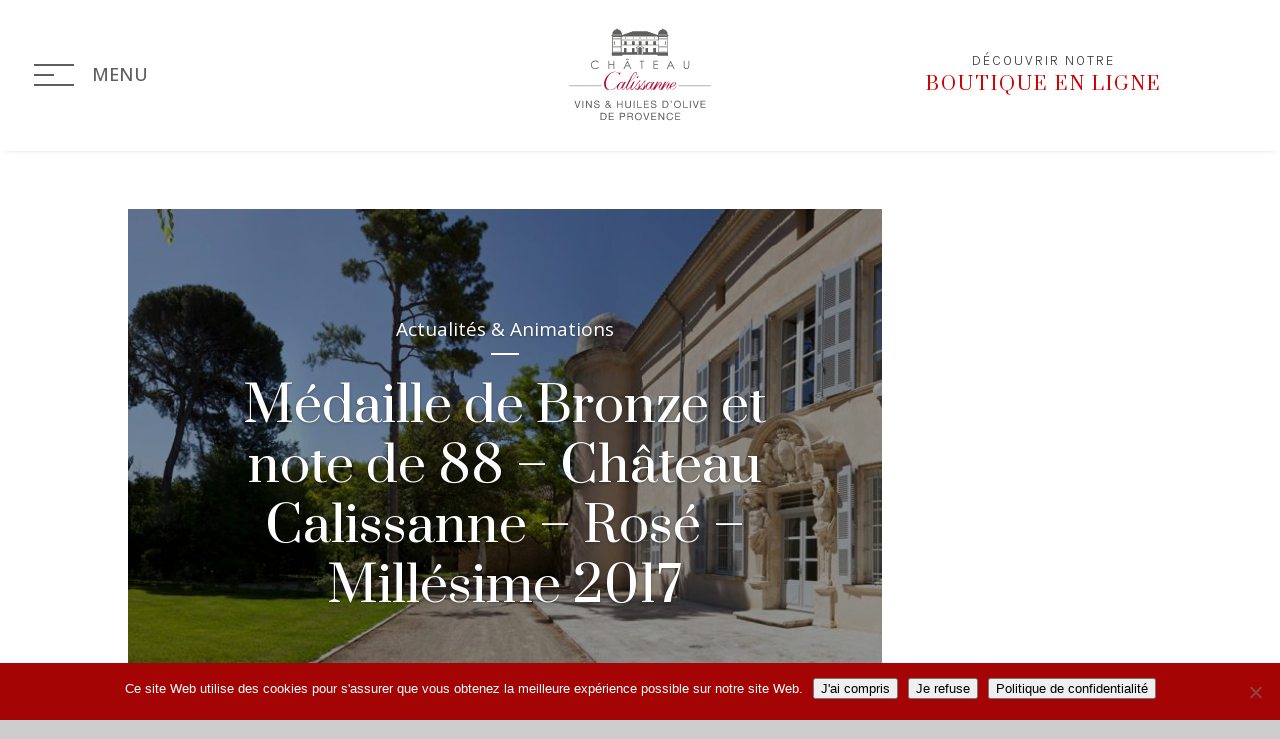

--- FILE ---
content_type: text/html; charset=UTF-8
request_url: https://www.chateau-calissanne.fr/medailles/concours-general-agricole-de-paris-2017-3-3-2-3-2-3-2-3-3-2-3-2/
body_size: 36392
content:
<!DOCTYPE html>
<html lang="fr-FR">
<head>
	<meta charset="UTF-8" />
			
	<meta http-equiv="X-UA-Compatible" content="IE=edge">
	<link rel="pingback" href="https://www.chateau-calissanne.fr/xmlrpc.php" />

		<!--[if lt IE 9]>
	<script src="https://www.chateau-calissanne.fr/wp-content/themes/Divi/js/html5.js" type="text/javascript"></script>
	<![endif]-->

	<script type="text/javascript">
		document.documentElement.className = 'js';
	</script>
	
	<meta name='robots' content='index, follow, max-image-preview:large, max-snippet:-1, max-video-preview:-1' />
	<style>img:is([sizes="auto" i], [sizes^="auto," i]) { contain-intrinsic-size: 3000px 1500px }</style>
	
<!-- Google Tag Manager for WordPress by gtm4wp.com -->
<script data-cfasync="false" data-pagespeed-no-defer>
	var gtm4wp_datalayer_name = "dataLayer";
	var dataLayer = dataLayer || [];
</script>
<!-- End Google Tag Manager for WordPress by gtm4wp.com -->
	<!-- This site is optimized with the Yoast SEO plugin v25.4 - https://yoast.com/wordpress/plugins/seo/ -->
	<title>Médaille de Bronze et note de 88 - Château Calissanne - Rosé - Millésime 2017 - Château Calissanne | Huiles &amp; Vins de Provence</title>
	<link rel="canonical" href="https://www.chateau-calissanne.fr/medailles/concours-general-agricole-de-paris-2017-3-3-2-3-2-3-2-3-3-2-3-2/" />
	<meta property="og:locale" content="fr_FR" />
	<meta property="og:type" content="article" />
	<meta property="og:title" content="Médaille de Bronze et note de 88 - Château Calissanne - Rosé - Millésime 2017 - Château Calissanne | Huiles &amp; Vins de Provence" />
	<meta property="og:url" content="https://www.chateau-calissanne.fr/medailles/concours-general-agricole-de-paris-2017-3-3-2-3-2-3-2-3-3-2-3-2/" />
	<meta property="og:site_name" content="Château Calissanne | Huiles &amp; Vins de Provence" />
	<meta property="article:modified_time" content="2019-06-04T12:51:39+00:00" />
	<meta property="og:image" content="https://www.chateau-calissanne.fr/wp-content/uploads/2018/08/DECANTER-2018-BRONZE.png" />
	<meta property="og:image:width" content="200" />
	<meta property="og:image:height" content="200" />
	<meta property="og:image:type" content="image/png" />
	<meta name="twitter:card" content="summary_large_image" />
	<script type="application/ld+json" class="yoast-schema-graph">{"@context":"https://schema.org","@graph":[{"@type":"WebPage","@id":"https://www.chateau-calissanne.fr/medailles/concours-general-agricole-de-paris-2017-3-3-2-3-2-3-2-3-3-2-3-2/","url":"https://www.chateau-calissanne.fr/medailles/concours-general-agricole-de-paris-2017-3-3-2-3-2-3-2-3-3-2-3-2/","name":"Médaille de Bronze et note de 88 - Château Calissanne - Rosé - Millésime 2017 - Château Calissanne | Huiles &amp; Vins de Provence","isPartOf":{"@id":"https://www.chateau-calissanne.fr/#website"},"primaryImageOfPage":{"@id":"https://www.chateau-calissanne.fr/medailles/concours-general-agricole-de-paris-2017-3-3-2-3-2-3-2-3-3-2-3-2/#primaryimage"},"image":{"@id":"https://www.chateau-calissanne.fr/medailles/concours-general-agricole-de-paris-2017-3-3-2-3-2-3-2-3-3-2-3-2/#primaryimage"},"thumbnailUrl":"https://www.chateau-calissanne.fr/wp-content/uploads/2018/08/DECANTER-2018-BRONZE.png","datePublished":"2019-05-23T11:13:09+00:00","dateModified":"2019-06-04T12:51:39+00:00","breadcrumb":{"@id":"https://www.chateau-calissanne.fr/medailles/concours-general-agricole-de-paris-2017-3-3-2-3-2-3-2-3-3-2-3-2/#breadcrumb"},"inLanguage":"fr-FR","potentialAction":[{"@type":"ReadAction","target":["https://www.chateau-calissanne.fr/medailles/concours-general-agricole-de-paris-2017-3-3-2-3-2-3-2-3-3-2-3-2/"]}]},{"@type":"ImageObject","inLanguage":"fr-FR","@id":"https://www.chateau-calissanne.fr/medailles/concours-general-agricole-de-paris-2017-3-3-2-3-2-3-2-3-3-2-3-2/#primaryimage","url":"https://www.chateau-calissanne.fr/wp-content/uploads/2018/08/DECANTER-2018-BRONZE.png","contentUrl":"https://www.chateau-calissanne.fr/wp-content/uploads/2018/08/DECANTER-2018-BRONZE.png","width":200,"height":200},{"@type":"BreadcrumbList","@id":"https://www.chateau-calissanne.fr/medailles/concours-general-agricole-de-paris-2017-3-3-2-3-2-3-2-3-3-2-3-2/#breadcrumb","itemListElement":[{"@type":"ListItem","position":1,"name":"Accueil","item":"https://www.chateau-calissanne.fr/"},{"@type":"ListItem","position":2,"name":"Médaille de Bronze et note de 88 &#8211; Château Calissanne &#8211; Rosé &#8211; Millésime 2017"}]},{"@type":"WebSite","@id":"https://www.chateau-calissanne.fr/#website","url":"https://www.chateau-calissanne.fr/","name":"Château Calissanne | Huiles &amp; Vins de Provence","description":"Huiles &amp; Vin de Provence","publisher":{"@id":"https://www.chateau-calissanne.fr/#organization"},"potentialAction":[{"@type":"SearchAction","target":{"@type":"EntryPoint","urlTemplate":"https://www.chateau-calissanne.fr/?s={search_term_string}"},"query-input":{"@type":"PropertyValueSpecification","valueRequired":true,"valueName":"search_term_string"}}],"inLanguage":"fr-FR"},{"@type":"Organization","@id":"https://www.chateau-calissanne.fr/#organization","name":"Château Calissanne","url":"https://www.chateau-calissanne.fr/","logo":{"@type":"ImageObject","inLanguage":"fr-FR","@id":"https://www.chateau-calissanne.fr/#/schema/logo/image/","url":"https://www.chateau-calissanne.fr/wp-content/uploads/2021/11/chateau-calissanne-logo-calissanne.svg","contentUrl":"https://www.chateau-calissanne.fr/wp-content/uploads/2021/11/chateau-calissanne-logo-calissanne.svg","width":"1024","height":"1024","caption":"Château Calissanne"},"image":{"@id":"https://www.chateau-calissanne.fr/#/schema/logo/image/"}}]}</script>
	<!-- / Yoast SEO plugin. -->


<link rel='dns-prefetch' href='//kit.fontawesome.com' />
<link rel='dns-prefetch' href='//www.googletagmanager.com' />
<link rel='dns-prefetch' href='//fonts.googleapis.com' />
<link rel="alternate" type="application/rss+xml" title="Château Calissanne | Huiles &amp; Vins de Provence &raquo; Flux" href="https://www.chateau-calissanne.fr/feed/" />
<link rel="alternate" type="application/rss+xml" title="Château Calissanne | Huiles &amp; Vins de Provence &raquo; Flux des commentaires" href="https://www.chateau-calissanne.fr/comments/feed/" />
<link rel="preload" href="https://www.chateau-calissanne.fr/wp-content/uploads/2021/11/chateau-calissanne-logo-calissanne.svg" as="image" />
<script type="text/javascript">
/* <![CDATA[ */
window._wpemojiSettings = {"baseUrl":"https:\/\/s.w.org\/images\/core\/emoji\/16.0.1\/72x72\/","ext":".png","svgUrl":"https:\/\/s.w.org\/images\/core\/emoji\/16.0.1\/svg\/","svgExt":".svg","source":{"concatemoji":"https:\/\/www.chateau-calissanne.fr\/wp-includes\/js\/wp-emoji-release.min.js?ver=6.8.3"}};
/*! This file is auto-generated */
!function(s,n){var o,i,e;function c(e){try{var t={supportTests:e,timestamp:(new Date).valueOf()};sessionStorage.setItem(o,JSON.stringify(t))}catch(e){}}function p(e,t,n){e.clearRect(0,0,e.canvas.width,e.canvas.height),e.fillText(t,0,0);var t=new Uint32Array(e.getImageData(0,0,e.canvas.width,e.canvas.height).data),a=(e.clearRect(0,0,e.canvas.width,e.canvas.height),e.fillText(n,0,0),new Uint32Array(e.getImageData(0,0,e.canvas.width,e.canvas.height).data));return t.every(function(e,t){return e===a[t]})}function u(e,t){e.clearRect(0,0,e.canvas.width,e.canvas.height),e.fillText(t,0,0);for(var n=e.getImageData(16,16,1,1),a=0;a<n.data.length;a++)if(0!==n.data[a])return!1;return!0}function f(e,t,n,a){switch(t){case"flag":return n(e,"\ud83c\udff3\ufe0f\u200d\u26a7\ufe0f","\ud83c\udff3\ufe0f\u200b\u26a7\ufe0f")?!1:!n(e,"\ud83c\udde8\ud83c\uddf6","\ud83c\udde8\u200b\ud83c\uddf6")&&!n(e,"\ud83c\udff4\udb40\udc67\udb40\udc62\udb40\udc65\udb40\udc6e\udb40\udc67\udb40\udc7f","\ud83c\udff4\u200b\udb40\udc67\u200b\udb40\udc62\u200b\udb40\udc65\u200b\udb40\udc6e\u200b\udb40\udc67\u200b\udb40\udc7f");case"emoji":return!a(e,"\ud83e\udedf")}return!1}function g(e,t,n,a){var r="undefined"!=typeof WorkerGlobalScope&&self instanceof WorkerGlobalScope?new OffscreenCanvas(300,150):s.createElement("canvas"),o=r.getContext("2d",{willReadFrequently:!0}),i=(o.textBaseline="top",o.font="600 32px Arial",{});return e.forEach(function(e){i[e]=t(o,e,n,a)}),i}function t(e){var t=s.createElement("script");t.src=e,t.defer=!0,s.head.appendChild(t)}"undefined"!=typeof Promise&&(o="wpEmojiSettingsSupports",i=["flag","emoji"],n.supports={everything:!0,everythingExceptFlag:!0},e=new Promise(function(e){s.addEventListener("DOMContentLoaded",e,{once:!0})}),new Promise(function(t){var n=function(){try{var e=JSON.parse(sessionStorage.getItem(o));if("object"==typeof e&&"number"==typeof e.timestamp&&(new Date).valueOf()<e.timestamp+604800&&"object"==typeof e.supportTests)return e.supportTests}catch(e){}return null}();if(!n){if("undefined"!=typeof Worker&&"undefined"!=typeof OffscreenCanvas&&"undefined"!=typeof URL&&URL.createObjectURL&&"undefined"!=typeof Blob)try{var e="postMessage("+g.toString()+"("+[JSON.stringify(i),f.toString(),p.toString(),u.toString()].join(",")+"));",a=new Blob([e],{type:"text/javascript"}),r=new Worker(URL.createObjectURL(a),{name:"wpTestEmojiSupports"});return void(r.onmessage=function(e){c(n=e.data),r.terminate(),t(n)})}catch(e){}c(n=g(i,f,p,u))}t(n)}).then(function(e){for(var t in e)n.supports[t]=e[t],n.supports.everything=n.supports.everything&&n.supports[t],"flag"!==t&&(n.supports.everythingExceptFlag=n.supports.everythingExceptFlag&&n.supports[t]);n.supports.everythingExceptFlag=n.supports.everythingExceptFlag&&!n.supports.flag,n.DOMReady=!1,n.readyCallback=function(){n.DOMReady=!0}}).then(function(){return e}).then(function(){var e;n.supports.everything||(n.readyCallback(),(e=n.source||{}).concatemoji?t(e.concatemoji):e.wpemoji&&e.twemoji&&(t(e.twemoji),t(e.wpemoji)))}))}((window,document),window._wpemojiSettings);
/* ]]> */
</script>
<meta content="Divi-Child v." name="generator"/><style id='wp-emoji-styles-inline-css' type='text/css'>

	img.wp-smiley, img.emoji {
		display: inline !important;
		border: none !important;
		box-shadow: none !important;
		height: 1em !important;
		width: 1em !important;
		margin: 0 0.07em !important;
		vertical-align: -0.1em !important;
		background: none !important;
		padding: 0 !important;
	}
</style>
<link rel='stylesheet' id='wp-block-library-css' href='https://www.chateau-calissanne.fr/wp-includes/css/dist/block-library/style.min.css?ver=6.8.3' type='text/css' media='all' />
<style id='wp-block-library-theme-inline-css' type='text/css'>
.wp-block-audio :where(figcaption){color:#555;font-size:13px;text-align:center}.is-dark-theme .wp-block-audio :where(figcaption){color:#ffffffa6}.wp-block-audio{margin:0 0 1em}.wp-block-code{border:1px solid #ccc;border-radius:4px;font-family:Menlo,Consolas,monaco,monospace;padding:.8em 1em}.wp-block-embed :where(figcaption){color:#555;font-size:13px;text-align:center}.is-dark-theme .wp-block-embed :where(figcaption){color:#ffffffa6}.wp-block-embed{margin:0 0 1em}.blocks-gallery-caption{color:#555;font-size:13px;text-align:center}.is-dark-theme .blocks-gallery-caption{color:#ffffffa6}:root :where(.wp-block-image figcaption){color:#555;font-size:13px;text-align:center}.is-dark-theme :root :where(.wp-block-image figcaption){color:#ffffffa6}.wp-block-image{margin:0 0 1em}.wp-block-pullquote{border-bottom:4px solid;border-top:4px solid;color:currentColor;margin-bottom:1.75em}.wp-block-pullquote cite,.wp-block-pullquote footer,.wp-block-pullquote__citation{color:currentColor;font-size:.8125em;font-style:normal;text-transform:uppercase}.wp-block-quote{border-left:.25em solid;margin:0 0 1.75em;padding-left:1em}.wp-block-quote cite,.wp-block-quote footer{color:currentColor;font-size:.8125em;font-style:normal;position:relative}.wp-block-quote:where(.has-text-align-right){border-left:none;border-right:.25em solid;padding-left:0;padding-right:1em}.wp-block-quote:where(.has-text-align-center){border:none;padding-left:0}.wp-block-quote.is-large,.wp-block-quote.is-style-large,.wp-block-quote:where(.is-style-plain){border:none}.wp-block-search .wp-block-search__label{font-weight:700}.wp-block-search__button{border:1px solid #ccc;padding:.375em .625em}:where(.wp-block-group.has-background){padding:1.25em 2.375em}.wp-block-separator.has-css-opacity{opacity:.4}.wp-block-separator{border:none;border-bottom:2px solid;margin-left:auto;margin-right:auto}.wp-block-separator.has-alpha-channel-opacity{opacity:1}.wp-block-separator:not(.is-style-wide):not(.is-style-dots){width:100px}.wp-block-separator.has-background:not(.is-style-dots){border-bottom:none;height:1px}.wp-block-separator.has-background:not(.is-style-wide):not(.is-style-dots){height:2px}.wp-block-table{margin:0 0 1em}.wp-block-table td,.wp-block-table th{word-break:normal}.wp-block-table :where(figcaption){color:#555;font-size:13px;text-align:center}.is-dark-theme .wp-block-table :where(figcaption){color:#ffffffa6}.wp-block-video :where(figcaption){color:#555;font-size:13px;text-align:center}.is-dark-theme .wp-block-video :where(figcaption){color:#ffffffa6}.wp-block-video{margin:0 0 1em}:root :where(.wp-block-template-part.has-background){margin-bottom:0;margin-top:0;padding:1.25em 2.375em}
</style>
<style id='font-awesome-svg-styles-default-inline-css' type='text/css'>
.svg-inline--fa {
  display: inline-block;
  height: 1em;
  overflow: visible;
  vertical-align: -.125em;
}
</style>
<link data-minify="1" rel='stylesheet' id='font-awesome-svg-styles-css' href='https://www.chateau-calissanne.fr/wp-content/cache/min/1/wp-content/uploads/font-awesome/v6.2.0/css/svg-with-js.css?ver=1752242825' type='text/css' media='all' />
<style id='font-awesome-svg-styles-inline-css' type='text/css'>
   .wp-block-font-awesome-icon svg::before,
   .wp-rich-text-font-awesome-icon svg::before {content: unset;}
</style>
<style id='global-styles-inline-css' type='text/css'>
:root{--wp--preset--aspect-ratio--square: 1;--wp--preset--aspect-ratio--4-3: 4/3;--wp--preset--aspect-ratio--3-4: 3/4;--wp--preset--aspect-ratio--3-2: 3/2;--wp--preset--aspect-ratio--2-3: 2/3;--wp--preset--aspect-ratio--16-9: 16/9;--wp--preset--aspect-ratio--9-16: 9/16;--wp--preset--color--black: #000000;--wp--preset--color--cyan-bluish-gray: #abb8c3;--wp--preset--color--white: #ffffff;--wp--preset--color--pale-pink: #f78da7;--wp--preset--color--vivid-red: #cf2e2e;--wp--preset--color--luminous-vivid-orange: #ff6900;--wp--preset--color--luminous-vivid-amber: #fcb900;--wp--preset--color--light-green-cyan: #7bdcb5;--wp--preset--color--vivid-green-cyan: #00d084;--wp--preset--color--pale-cyan-blue: #8ed1fc;--wp--preset--color--vivid-cyan-blue: #0693e3;--wp--preset--color--vivid-purple: #9b51e0;--wp--preset--gradient--vivid-cyan-blue-to-vivid-purple: linear-gradient(135deg,rgba(6,147,227,1) 0%,rgb(155,81,224) 100%);--wp--preset--gradient--light-green-cyan-to-vivid-green-cyan: linear-gradient(135deg,rgb(122,220,180) 0%,rgb(0,208,130) 100%);--wp--preset--gradient--luminous-vivid-amber-to-luminous-vivid-orange: linear-gradient(135deg,rgba(252,185,0,1) 0%,rgba(255,105,0,1) 100%);--wp--preset--gradient--luminous-vivid-orange-to-vivid-red: linear-gradient(135deg,rgba(255,105,0,1) 0%,rgb(207,46,46) 100%);--wp--preset--gradient--very-light-gray-to-cyan-bluish-gray: linear-gradient(135deg,rgb(238,238,238) 0%,rgb(169,184,195) 100%);--wp--preset--gradient--cool-to-warm-spectrum: linear-gradient(135deg,rgb(74,234,220) 0%,rgb(151,120,209) 20%,rgb(207,42,186) 40%,rgb(238,44,130) 60%,rgb(251,105,98) 80%,rgb(254,248,76) 100%);--wp--preset--gradient--blush-light-purple: linear-gradient(135deg,rgb(255,206,236) 0%,rgb(152,150,240) 100%);--wp--preset--gradient--blush-bordeaux: linear-gradient(135deg,rgb(254,205,165) 0%,rgb(254,45,45) 50%,rgb(107,0,62) 100%);--wp--preset--gradient--luminous-dusk: linear-gradient(135deg,rgb(255,203,112) 0%,rgb(199,81,192) 50%,rgb(65,88,208) 100%);--wp--preset--gradient--pale-ocean: linear-gradient(135deg,rgb(255,245,203) 0%,rgb(182,227,212) 50%,rgb(51,167,181) 100%);--wp--preset--gradient--electric-grass: linear-gradient(135deg,rgb(202,248,128) 0%,rgb(113,206,126) 100%);--wp--preset--gradient--midnight: linear-gradient(135deg,rgb(2,3,129) 0%,rgb(40,116,252) 100%);--wp--preset--font-size--small: 13px;--wp--preset--font-size--medium: 20px;--wp--preset--font-size--large: 36px;--wp--preset--font-size--x-large: 42px;--wp--preset--spacing--20: 0.44rem;--wp--preset--spacing--30: 0.67rem;--wp--preset--spacing--40: 1rem;--wp--preset--spacing--50: 1.5rem;--wp--preset--spacing--60: 2.25rem;--wp--preset--spacing--70: 3.38rem;--wp--preset--spacing--80: 5.06rem;--wp--preset--shadow--natural: 6px 6px 9px rgba(0, 0, 0, 0.2);--wp--preset--shadow--deep: 12px 12px 50px rgba(0, 0, 0, 0.4);--wp--preset--shadow--sharp: 6px 6px 0px rgba(0, 0, 0, 0.2);--wp--preset--shadow--outlined: 6px 6px 0px -3px rgba(255, 255, 255, 1), 6px 6px rgba(0, 0, 0, 1);--wp--preset--shadow--crisp: 6px 6px 0px rgba(0, 0, 0, 1);}:where(body) { margin: 0; }.wp-site-blocks > .alignleft { float: left; margin-right: 2em; }.wp-site-blocks > .alignright { float: right; margin-left: 2em; }.wp-site-blocks > .aligncenter { justify-content: center; margin-left: auto; margin-right: auto; }:where(.is-layout-flex){gap: 0.5em;}:where(.is-layout-grid){gap: 0.5em;}.is-layout-flow > .alignleft{float: left;margin-inline-start: 0;margin-inline-end: 2em;}.is-layout-flow > .alignright{float: right;margin-inline-start: 2em;margin-inline-end: 0;}.is-layout-flow > .aligncenter{margin-left: auto !important;margin-right: auto !important;}.is-layout-constrained > .alignleft{float: left;margin-inline-start: 0;margin-inline-end: 2em;}.is-layout-constrained > .alignright{float: right;margin-inline-start: 2em;margin-inline-end: 0;}.is-layout-constrained > .aligncenter{margin-left: auto !important;margin-right: auto !important;}.is-layout-constrained > :where(:not(.alignleft):not(.alignright):not(.alignfull)){margin-left: auto !important;margin-right: auto !important;}body .is-layout-flex{display: flex;}.is-layout-flex{flex-wrap: wrap;align-items: center;}.is-layout-flex > :is(*, div){margin: 0;}body .is-layout-grid{display: grid;}.is-layout-grid > :is(*, div){margin: 0;}body{padding-top: 0px;padding-right: 0px;padding-bottom: 0px;padding-left: 0px;}a:where(:not(.wp-element-button)){text-decoration: underline;}:root :where(.wp-element-button, .wp-block-button__link){background-color: #32373c;border-width: 0;color: #fff;font-family: inherit;font-size: inherit;line-height: inherit;padding: calc(0.667em + 2px) calc(1.333em + 2px);text-decoration: none;}.has-black-color{color: var(--wp--preset--color--black) !important;}.has-cyan-bluish-gray-color{color: var(--wp--preset--color--cyan-bluish-gray) !important;}.has-white-color{color: var(--wp--preset--color--white) !important;}.has-pale-pink-color{color: var(--wp--preset--color--pale-pink) !important;}.has-vivid-red-color{color: var(--wp--preset--color--vivid-red) !important;}.has-luminous-vivid-orange-color{color: var(--wp--preset--color--luminous-vivid-orange) !important;}.has-luminous-vivid-amber-color{color: var(--wp--preset--color--luminous-vivid-amber) !important;}.has-light-green-cyan-color{color: var(--wp--preset--color--light-green-cyan) !important;}.has-vivid-green-cyan-color{color: var(--wp--preset--color--vivid-green-cyan) !important;}.has-pale-cyan-blue-color{color: var(--wp--preset--color--pale-cyan-blue) !important;}.has-vivid-cyan-blue-color{color: var(--wp--preset--color--vivid-cyan-blue) !important;}.has-vivid-purple-color{color: var(--wp--preset--color--vivid-purple) !important;}.has-black-background-color{background-color: var(--wp--preset--color--black) !important;}.has-cyan-bluish-gray-background-color{background-color: var(--wp--preset--color--cyan-bluish-gray) !important;}.has-white-background-color{background-color: var(--wp--preset--color--white) !important;}.has-pale-pink-background-color{background-color: var(--wp--preset--color--pale-pink) !important;}.has-vivid-red-background-color{background-color: var(--wp--preset--color--vivid-red) !important;}.has-luminous-vivid-orange-background-color{background-color: var(--wp--preset--color--luminous-vivid-orange) !important;}.has-luminous-vivid-amber-background-color{background-color: var(--wp--preset--color--luminous-vivid-amber) !important;}.has-light-green-cyan-background-color{background-color: var(--wp--preset--color--light-green-cyan) !important;}.has-vivid-green-cyan-background-color{background-color: var(--wp--preset--color--vivid-green-cyan) !important;}.has-pale-cyan-blue-background-color{background-color: var(--wp--preset--color--pale-cyan-blue) !important;}.has-vivid-cyan-blue-background-color{background-color: var(--wp--preset--color--vivid-cyan-blue) !important;}.has-vivid-purple-background-color{background-color: var(--wp--preset--color--vivid-purple) !important;}.has-black-border-color{border-color: var(--wp--preset--color--black) !important;}.has-cyan-bluish-gray-border-color{border-color: var(--wp--preset--color--cyan-bluish-gray) !important;}.has-white-border-color{border-color: var(--wp--preset--color--white) !important;}.has-pale-pink-border-color{border-color: var(--wp--preset--color--pale-pink) !important;}.has-vivid-red-border-color{border-color: var(--wp--preset--color--vivid-red) !important;}.has-luminous-vivid-orange-border-color{border-color: var(--wp--preset--color--luminous-vivid-orange) !important;}.has-luminous-vivid-amber-border-color{border-color: var(--wp--preset--color--luminous-vivid-amber) !important;}.has-light-green-cyan-border-color{border-color: var(--wp--preset--color--light-green-cyan) !important;}.has-vivid-green-cyan-border-color{border-color: var(--wp--preset--color--vivid-green-cyan) !important;}.has-pale-cyan-blue-border-color{border-color: var(--wp--preset--color--pale-cyan-blue) !important;}.has-vivid-cyan-blue-border-color{border-color: var(--wp--preset--color--vivid-cyan-blue) !important;}.has-vivid-purple-border-color{border-color: var(--wp--preset--color--vivid-purple) !important;}.has-vivid-cyan-blue-to-vivid-purple-gradient-background{background: var(--wp--preset--gradient--vivid-cyan-blue-to-vivid-purple) !important;}.has-light-green-cyan-to-vivid-green-cyan-gradient-background{background: var(--wp--preset--gradient--light-green-cyan-to-vivid-green-cyan) !important;}.has-luminous-vivid-amber-to-luminous-vivid-orange-gradient-background{background: var(--wp--preset--gradient--luminous-vivid-amber-to-luminous-vivid-orange) !important;}.has-luminous-vivid-orange-to-vivid-red-gradient-background{background: var(--wp--preset--gradient--luminous-vivid-orange-to-vivid-red) !important;}.has-very-light-gray-to-cyan-bluish-gray-gradient-background{background: var(--wp--preset--gradient--very-light-gray-to-cyan-bluish-gray) !important;}.has-cool-to-warm-spectrum-gradient-background{background: var(--wp--preset--gradient--cool-to-warm-spectrum) !important;}.has-blush-light-purple-gradient-background{background: var(--wp--preset--gradient--blush-light-purple) !important;}.has-blush-bordeaux-gradient-background{background: var(--wp--preset--gradient--blush-bordeaux) !important;}.has-luminous-dusk-gradient-background{background: var(--wp--preset--gradient--luminous-dusk) !important;}.has-pale-ocean-gradient-background{background: var(--wp--preset--gradient--pale-ocean) !important;}.has-electric-grass-gradient-background{background: var(--wp--preset--gradient--electric-grass) !important;}.has-midnight-gradient-background{background: var(--wp--preset--gradient--midnight) !important;}.has-small-font-size{font-size: var(--wp--preset--font-size--small) !important;}.has-medium-font-size{font-size: var(--wp--preset--font-size--medium) !important;}.has-large-font-size{font-size: var(--wp--preset--font-size--large) !important;}.has-x-large-font-size{font-size: var(--wp--preset--font-size--x-large) !important;}
:where(.wp-block-post-template.is-layout-flex){gap: 1.25em;}:where(.wp-block-post-template.is-layout-grid){gap: 1.25em;}
:where(.wp-block-columns.is-layout-flex){gap: 2em;}:where(.wp-block-columns.is-layout-grid){gap: 2em;}
:root :where(.wp-block-pullquote){font-size: 1.5em;line-height: 1.6;}
</style>
<style id='age-gate-custom-inline-css' type='text/css'>
:root{--ag-background-image-position: center center;--ag-background-image-opacity: 1;--ag-blur: 5px;}
</style>
<link data-minify="1" rel='stylesheet' id='age-gate-css' href='https://www.chateau-calissanne.fr/wp-content/cache/min/1/wp-content/plugins/age-gate/dist/main.css?ver=1752242825' type='text/css' media='all' />
<style id='age-gate-options-inline-css' type='text/css'>
:root{--ag-background-image-position: center center;--ag-background-image-opacity: 1;--ag-blur: 5px;}
</style>
<link rel='stylesheet' id='cookie-notice-front-css' href='https://www.chateau-calissanne.fr/wp-content/plugins/cookie-notice/css/front.min.css?ver=2.5.7' type='text/css' media='all' />
<link rel='stylesheet' id='googleFonts-css' href='https://fonts.googleapis.com/css?family=Karla%3A400%2C700&#038;ver=6.8.3' type='text/css' media='all' />
<link rel='stylesheet' id='et-builder-googlefonts-cached-css' href='https://fonts.googleapis.com/css?family=Prata:regular|Open+Sans:300,regular,500,600,700,800,300italic,italic,500italic,600italic,700italic,800italic|Karla:200,300,regular,500,600,700,800,200italic,300italic,italic,500italic,600italic,700italic,800italic&#038;subset=latin,latin-ext&#038;display=swap' type='text/css' media='all' />
<link data-minify="1" rel='stylesheet' id='the-grid-css' href='https://www.chateau-calissanne.fr/wp-content/cache/min/1/wp-content/plugins/the-grid/frontend/assets/css/the-grid.min.css?ver=1752235700' type='text/css' media='all' />
<style id='the-grid-inline-css' type='text/css'>
.tolb-holder{background:rgba(0,0,0,0.8)}.tolb-holder .tolb-close,.tolb-holder .tolb-title,.tolb-holder .tolb-counter,.tolb-holder .tolb-next i,.tolb-holder .tolb-prev i{color:#ffffff}.tolb-holder .tolb-load{border-color:rgba(1,0,0,0.2);border-left:3px solid #ffffff}
.to-heart-icon,.to-heart-icon svg,.to-post-like,.to-post-like .to-like-count{position:relative;display:inline-block}.to-post-like{width:auto;cursor:pointer;font-weight:400}.to-heart-icon{float:left;margin:0 4px 0 0}.to-heart-icon svg{overflow:visible;width:15px;height:14px}.to-heart-icon g{-webkit-transform:scale(1);transform:scale(1)}.to-heart-icon path{-webkit-transform:scale(1);transform:scale(1);transition:fill .4s ease,stroke .4s ease}.no-liked .to-heart-icon path{fill:#999;stroke:#999}.empty-heart .to-heart-icon path{fill:transparent!important;stroke:#999}.liked .to-heart-icon path,.to-heart-icon svg:hover path{fill:#ff6863!important;stroke:#ff6863!important}@keyframes heartBeat{0%{transform:scale(1)}20%{transform:scale(.8)}30%{transform:scale(.95)}45%{transform:scale(.75)}50%{transform:scale(.85)}100%{transform:scale(.9)}}@-webkit-keyframes heartBeat{0%,100%,50%{-webkit-transform:scale(1)}20%{-webkit-transform:scale(.8)}30%{-webkit-transform:scale(.95)}45%{-webkit-transform:scale(.75)}}.heart-pulse g{-webkit-animation-name:heartBeat;animation-name:heartBeat;-webkit-animation-duration:1s;animation-duration:1s;-webkit-animation-iteration-count:infinite;animation-iteration-count:infinite;-webkit-transform-origin:50% 50%;transform-origin:50% 50%}.to-post-like a{color:inherit!important;fill:inherit!important;stroke:inherit!important}
</style>
<link data-minify="1" rel='stylesheet' id='sib-front-css-css' href='https://www.chateau-calissanne.fr/wp-content/cache/min/1/wp-content/plugins/mailin/css/mailin-front.css?ver=1752235700' type='text/css' media='all' />
<link data-minify="1" rel='stylesheet' id='divi-style-parent-css' href='https://www.chateau-calissanne.fr/wp-content/cache/min/1/wp-content/themes/Divi/style-static.min.css?ver=1752235700' type='text/css' media='all' />
<link data-minify="1" rel='stylesheet' id='divi-style-css' href='https://www.chateau-calissanne.fr/wp-content/cache/min/1/wp-content/themes/Divi-Child/style.css?ver=1752235700' type='text/css' media='all' />
<link rel="stylesheet" type="text/css" href="https://www.chateau-calissanne.fr/wp-content/plugins/nextend-smart-slider3-pro/Public/SmartSlider3/Application/Frontend/Assets/dist/smartslider.min.css?ver=f4759c2e" media="all">
<link rel="stylesheet" type="text/css" href="https://fonts.googleapis.com/css?display=swap&amp;family=Barlow%3A300%2C400%2C300%2C400%2C300%2C400" media="all">
<style data-related="n2-ss-3">div#n2-ss-3{margin:0px 0px 0px 0px;}div#n2-ss-3 .n2-ss-slider-1{display:grid;position:relative;}div#n2-ss-3 .n2-ss-slider-2{display:grid;place-items:center;position:relative;overflow:hidden;border:0px solid RGBA(62,62,62,1);border-radius:0px;background-repeat:repeat;background-position:50% 50%;background-size:cover;background-attachment:scroll;background-color:RGBA(255,255,255,1);z-index:1;}div#n2-ss-3 .n2-ss-slider-3{box-sizing:border-box;display:grid;grid-template-areas:'full';place-items:center;position:relative;overflow:hidden;z-index:20;width:100%;}div#n2-ss-3 .n2-ss-slider-3 > *{grid-area:full;}div#n2-ss-3 .n2-ss-slider-pane{display:grid;grid-template-areas:'slide';justify-self:stretch;margin:0 var(--self-side-margin);position:relative;transform-style:preserve-3d;overflow:hidden;opacity:0.001;}div#n2-ss-3 .n2-ss-slider-pane > *{grid-area:slide;}div#n2-ss-3 .n2-ss-slider-pane--ready{animation-name:carousel-multi-fade-in;animation-duration:1s;opacity:1;}div#n2-ss-3 .n2-ss-slide{z-index:1;position:relative;width:var(--slide-width);max-width:190px;display:block;border-radius:5px;background-clip:padding-box;background-color:RGBA(255,255,255,0);border:0px solid RGBA(62,62,62,1);box-sizing:border-box;--a:calc(var(--slide-group-index) * var(--slide-width));--b:calc(var(--slide-group-index) * 2);--c:calc(var(--b) + 1);--d:calc(var(--c) * var(--slide-margin-side));--e:calc(var(--a) + var(--d));--f:calc(var(--slide-transform-offset,0) * 1px);transform:translateX(calc(var(--e) - var(--f)));}html[dir="rtl"] div#n2-ss-3 .n2-ss-slide{transform:translateX(calc(-1 * var(--e) - var(--f)));}div#n2-ss-3 .n2-ss-slider-pane .n2-ss-preserve-size{width:100%;max-width:190px;}div#n2-ss-3 .n2-ss-layers-container{position:relative;}div#n2-ss-3 .n2-ss-slide{perspective:1000px;}div#n2-ss-3 .n2-ss-slide-active{z-index:3;}div#n2-ss-3 .n2-ss-layer{-webkit-backface-visibility:hidden;}@keyframes carousel-multi-fade-in{from{opacity:0;}to{opacity:1;}}div#n2-ss-3 .n2-ss-control-bullet{visibility:hidden;text-align:center;justify-content:center;z-index:14;}div#n2-ss-3 .n2-ss-control-bullet--calculate-size{left:0 !important;}div#n2-ss-3 .n2-ss-control-bullet-horizontal.n2-ss-control-bullet-fullsize{width:100%;}div#n2-ss-3 .n2-ss-control-bullet-vertical.n2-ss-control-bullet-fullsize{height:100%;flex-flow:column;}div#n2-ss-3 .nextend-bullet-bar{display:inline-flex;vertical-align:top;visibility:visible;align-items:center;flex-wrap:wrap;}div#n2-ss-3 .n2-bar-justify-content-left{justify-content:flex-start;}div#n2-ss-3 .n2-bar-justify-content-center{justify-content:center;}div#n2-ss-3 .n2-bar-justify-content-right{justify-content:flex-end;}div#n2-ss-3 .n2-ss-control-bullet-vertical > .nextend-bullet-bar{flex-flow:column;}div#n2-ss-3 .n2-ss-control-bullet-fullsize > .nextend-bullet-bar{display:flex;}div#n2-ss-3 .n2-ss-control-bullet-horizontal.n2-ss-control-bullet-fullsize > .nextend-bullet-bar{flex:1 1 auto;}div#n2-ss-3 .n2-ss-control-bullet-vertical.n2-ss-control-bullet-fullsize > .nextend-bullet-bar{height:100%;}div#n2-ss-3 .nextend-bullet-bar .n2-bullet{cursor:pointer;transition:background-color 0.4s;}div#n2-ss-3 .nextend-bullet-bar .n2-bullet.n2-active{cursor:default;}div#n2-ss-3 div.n2-ss-bullet-thumbnail-container{position:absolute;z-index:10000000;}div#n2-ss-3 .n2-ss-bullet-thumbnail-container .n2-ss-bullet-thumbnail{background-size:cover;background-repeat:no-repeat;background-position:center;}div#n2-ss-3 .n-uc-GUO85ByW4msc-inner{border-radius:5px;}div#n2-ss-3 .n-uc-GUO85ByW4msc-inner:HOVER{box-shadow:0px 2px 20px 0px RGBA(57,97,120,0.2);}div#n2-ss-3 .n2-style-0a6f048ba619ba713dd50a211e04d2d4-heading{background: #ffffff;opacity:1;padding:0px 0px 0px 0px ;box-shadow: none;border: 0px solid RGBA(0,0,0,1);border-radius:0px;}div#n2-ss-3 .n2-font-05fd1b94cde38f9e703539826854a13d-paragraph{font-family: 'Barlow';color: #FF0000;font-size:87.5%;text-shadow: none;line-height: normal;font-weight: normal;font-style: normal;text-decoration: none;text-align: center;letter-spacing: 10px;word-spacing: ;text-transform: none;font-weight: 400;}div#n2-ss-3 .n2-font-05fd1b94cde38f9e703539826854a13d-paragraph a, div#n2-ss-3 .n2-font-05fd1b94cde38f9e703539826854a13d-paragraph a:FOCUS{font-family: 'Barlow';color: #1890d7;font-size:100%;text-shadow: none;line-height: normal;font-weight: normal;font-style: normal;text-decoration: none;text-align: center;letter-spacing: 10px;word-spacing: ;text-transform: none;font-weight: 400;}div#n2-ss-3 .n2-font-05fd1b94cde38f9e703539826854a13d-paragraph a:HOVER, div#n2-ss-3 .n2-font-05fd1b94cde38f9e703539826854a13d-paragraph a:ACTIVE{font-family: 'Barlow';color: #1890d7;font-size:100%;text-shadow: none;line-height: normal;font-weight: normal;font-style: normal;text-decoration: none;text-align: center;letter-spacing: 10px;word-spacing: ;text-transform: none;font-weight: 400;}div#n2-ss-3 .n2-style-b0eb591498834a1e131eda9c9265d3d2-heading{background: RGBA(255,255,255,0);opacity:1;padding:20px 0px 0px 0px ;box-shadow: none;border: 0px solid RGBA(0,0,0,1);border-radius:0px;}div#n2-ss-3 .n-uc-H9UEMsO88DCJ-inner{border-radius:5px;}div#n2-ss-3 .n-uc-H9UEMsO88DCJ-inner:HOVER{box-shadow:0px 2px 20px 0px RGBA(57,97,120,0.2);}div#n2-ss-3 .n-uc-6VoUuSVij5gN-inner{border-radius:5px;}div#n2-ss-3 .n-uc-6VoUuSVij5gN-inner:HOVER{box-shadow:0px 2px 20px 0px RGBA(57,97,120,0.2);}div#n2-ss-3 .n-uc-I0bl4p8PNa42-inner{border-radius:5px;}div#n2-ss-3 .n-uc-I0bl4p8PNa42-inner:HOVER{box-shadow:0px 2px 20px 0px RGBA(57,97,120,0.2);}div#n2-ss-3 .n2-font-5e67554a81ffc492fc1a24f79dee0c1f-paragraph{font-family: 'Barlow';color: #81898d;font-size:87.5%;text-shadow: none;line-height: normal;font-weight: normal;font-style: normal;text-decoration: none;text-align: center;letter-spacing: 10px;word-spacing: ;text-transform: none;font-weight: 400;}div#n2-ss-3 .n2-font-5e67554a81ffc492fc1a24f79dee0c1f-paragraph a, div#n2-ss-3 .n2-font-5e67554a81ffc492fc1a24f79dee0c1f-paragraph a:FOCUS{font-family: 'Barlow';color: #1890d7;font-size:100%;text-shadow: none;line-height: normal;font-weight: normal;font-style: normal;text-decoration: none;text-align: center;letter-spacing: 10px;word-spacing: ;text-transform: none;font-weight: 400;}div#n2-ss-3 .n2-font-5e67554a81ffc492fc1a24f79dee0c1f-paragraph a:HOVER, div#n2-ss-3 .n2-font-5e67554a81ffc492fc1a24f79dee0c1f-paragraph a:ACTIVE{font-family: 'Barlow';color: #1890d7;font-size:100%;text-shadow: none;line-height: normal;font-weight: normal;font-style: normal;text-decoration: none;text-align: center;letter-spacing: 10px;word-spacing: ;text-transform: none;font-weight: 400;}div#n2-ss-3 .n-uc-YzRQRP6ZuY8P-inner{border-radius:5px;}div#n2-ss-3 .n-uc-YzRQRP6ZuY8P-inner:HOVER{box-shadow:0px 2px 20px 0px RGBA(57,97,120,0.2);}div#n2-ss-3 .n2-ss-slider-2{background-color:RGBA(255,255,255,1);}div#n2-ss-3 .n2-style-88a999e1378e536c5d34fe54bffcdd4b-dot{background: RGBA(0,0,0,0);opacity:1;padding:5px 5px 5px 5px ;box-shadow: none;border: 2px solid RGBA(129,137,141,1);border-radius:50px;margin: 4px;}div#n2-ss-3 .n2-style-88a999e1378e536c5d34fe54bffcdd4b-dot.n2-active, div#n2-ss-3 .n2-style-88a999e1378e536c5d34fe54bffcdd4b-dot:HOVER, div#n2-ss-3 .n2-style-88a999e1378e536c5d34fe54bffcdd4b-dot:FOCUS{background: RGBA(0,0,0,0.73);border: 2px solid RGBA(255,255,255,0);}div#n2-ss-3 .n2-style-4689912200583a046ce411e2c4908b31-simple{background: RGBA(255,255,255,0);opacity:1;padding:0px 0px 0px 0px ;box-shadow: none;border: 0px solid RGBA(0,0,0,1);border-radius:0px;}div#n2-ss-3 .n-uc-9auj2fogj3EC{padding:0px 0px 0px 0px}div#n2-ss-3 .n-uc-luBLRxp9Nrv4-inner{padding:10px 10px 10px 10px;justify-content:center}div#n2-ss-3 .n-uc-8Q2Wg10NlVud-inner{padding:0px 0px 0px 0px}div#n2-ss-3 .n-uc-8Q2Wg10NlVud-inner > .n2-ss-layer-row-inner{width:calc(100% + 1px);margin:-0px;flex-wrap:nowrap;}div#n2-ss-3 .n-uc-8Q2Wg10NlVud-inner > .n2-ss-layer-row-inner > .n2-ss-layer[data-sstype="col"]{margin:0px}div#n2-ss-3 .n-uc-GUO85ByW4msc-inner{padding:0px 0px 0px 0px;justify-content:center}div#n2-ss-3 .n-uc-GUO85ByW4msc{width:100%}div#n2-ss-3 .n-uc-5hME1CczhWjE{max-width:215px}div#n2-ss-3 .n-uc-E72F9G68n8pG{padding:0px 0px 0px 0px}div#n2-ss-3 .n-uc-9ieAz0aBHZWS-inner{padding:10px 10px 10px 10px;justify-content:center}div#n2-ss-3 .n-uc-qXsmXAYOjYcV-inner{padding:0px 0px 0px 0px}div#n2-ss-3 .n-uc-qXsmXAYOjYcV-inner > .n2-ss-layer-row-inner{width:calc(100% + 1px);margin:-0px;flex-wrap:nowrap;}div#n2-ss-3 .n-uc-qXsmXAYOjYcV-inner > .n2-ss-layer-row-inner > .n2-ss-layer[data-sstype="col"]{margin:0px}div#n2-ss-3 .n-uc-H9UEMsO88DCJ-inner{padding:0px 0px 0px 0px;justify-content:center}div#n2-ss-3 .n-uc-H9UEMsO88DCJ{width:100%}div#n2-ss-3 .n-uc-6d626yMRpzLy{max-width:215px}div#n2-ss-3 .n-uc-VfduPCr8Lwu4{padding:0px 0px 0px 0px}div#n2-ss-3 .n-uc-aMePnyTyJLFx-inner{padding:10px 10px 10px 10px;justify-content:center}div#n2-ss-3 .n-uc-2fQvJsAy70Cm-inner{padding:0px 0px 0px 0px}div#n2-ss-3 .n-uc-2fQvJsAy70Cm-inner > .n2-ss-layer-row-inner{width:calc(100% + 1px);margin:-0px;flex-wrap:nowrap;}div#n2-ss-3 .n-uc-2fQvJsAy70Cm-inner > .n2-ss-layer-row-inner > .n2-ss-layer[data-sstype="col"]{margin:0px}div#n2-ss-3 .n-uc-6VoUuSVij5gN-inner{padding:0px 0px 0px 0px;justify-content:center}div#n2-ss-3 .n-uc-6VoUuSVij5gN{width:100%}div#n2-ss-3 .n-uc-RpMWvnUCyE6L{max-width:215px}div#n2-ss-3 .n-uc-I7yYxsq4vCFS{padding:0px 0px 0px 0px}div#n2-ss-3 .n-uc-o6xVe5fVWInL-inner{padding:10px 10px 10px 10px;justify-content:center}div#n2-ss-3 .n-uc-QfWF1FKd7UQE-inner{padding:0px 0px 0px 0px}div#n2-ss-3 .n-uc-QfWF1FKd7UQE-inner > .n2-ss-layer-row-inner{width:calc(100% + 1px);margin:-0px;flex-wrap:nowrap;}div#n2-ss-3 .n-uc-QfWF1FKd7UQE-inner > .n2-ss-layer-row-inner > .n2-ss-layer[data-sstype="col"]{margin:0px}div#n2-ss-3 .n-uc-I0bl4p8PNa42-inner{padding:0px 0px 0px 0px;justify-content:center}div#n2-ss-3 .n-uc-I0bl4p8PNa42{width:100%}div#n2-ss-3 .n-uc-qvyistGDudoT{max-width:215px}div#n2-ss-3 .n-uc-nsppy0vlQhBZ{padding:0px 0px 0px 0px}div#n2-ss-3 .n-uc-5cpMPCT1Iwp2-inner{padding:10px 10px 10px 10px;justify-content:center}div#n2-ss-3 .n-uc-mttBepRCt5tQ-inner{padding:0px 0px 0px 0px}div#n2-ss-3 .n-uc-mttBepRCt5tQ-inner > .n2-ss-layer-row-inner{width:calc(100% + 1px);margin:-0px;flex-wrap:nowrap;}div#n2-ss-3 .n-uc-mttBepRCt5tQ-inner > .n2-ss-layer-row-inner > .n2-ss-layer[data-sstype="col"]{margin:0px}div#n2-ss-3 .n-uc-YzRQRP6ZuY8P-inner{padding:0px 0px 0px 0px;justify-content:center}div#n2-ss-3 .n-uc-YzRQRP6ZuY8P{width:100%}div#n2-ss-3 .n-uc-Kzqo1jXnqXTe{max-width:215px}div#n2-ss-3 .n2-ss-slider-3{max-width:1200px;}div#n2-ss-3 .n2-ss-slider-3{padding:60px 0px 60px 0px}@media (min-width: 1200px){div#n2-ss-3 [data-hide-desktopportrait="1"]{display: none !important;}}@media (orientation: landscape) and (max-width: 1199px) and (min-width: 901px),(orientation: portrait) and (max-width: 1199px) and (min-width: 701px){div#n2-ss-3 .n-uc-8Q2Wg10NlVud-inner > .n2-ss-layer-row-inner{flex-wrap:nowrap;}div#n2-ss-3 .n-uc-GUO85ByW4msc{width:100%}div#n2-ss-3 .n-uc-qXsmXAYOjYcV-inner > .n2-ss-layer-row-inner{flex-wrap:nowrap;}div#n2-ss-3 .n-uc-H9UEMsO88DCJ{width:100%}div#n2-ss-3 .n-uc-2fQvJsAy70Cm-inner > .n2-ss-layer-row-inner{flex-wrap:nowrap;}div#n2-ss-3 .n-uc-6VoUuSVij5gN{width:100%}div#n2-ss-3 .n-uc-QfWF1FKd7UQE-inner > .n2-ss-layer-row-inner{flex-wrap:nowrap;}div#n2-ss-3 .n-uc-I0bl4p8PNa42{width:100%}div#n2-ss-3 .n-uc-mttBepRCt5tQ-inner > .n2-ss-layer-row-inner{flex-wrap:nowrap;}div#n2-ss-3 .n-uc-YzRQRP6ZuY8P{width:100%}div#n2-ss-3 [data-hide-tabletportrait="1"]{display: none !important;}}@media (orientation: landscape) and (max-width: 900px),(orientation: portrait) and (max-width: 700px){div#n2-ss-3 .n-uc-8Q2Wg10NlVud-inner > .n2-ss-layer-row-inner{flex-wrap:wrap;}div#n2-ss-3 .n-uc-GUO85ByW4msc{width:calc(100% - 0px)}div#n2-ss-3 .n-uc-qXsmXAYOjYcV-inner > .n2-ss-layer-row-inner{flex-wrap:wrap;}div#n2-ss-3 .n-uc-H9UEMsO88DCJ{width:calc(100% - 0px)}div#n2-ss-3 .n-uc-2fQvJsAy70Cm-inner > .n2-ss-layer-row-inner{flex-wrap:wrap;}div#n2-ss-3 .n-uc-6VoUuSVij5gN{width:calc(100% - 0px)}div#n2-ss-3 .n-uc-QfWF1FKd7UQE-inner > .n2-ss-layer-row-inner{flex-wrap:wrap;}div#n2-ss-3 .n-uc-I0bl4p8PNa42{width:calc(100% - 0px)}div#n2-ss-3 .n-uc-mttBepRCt5tQ-inner > .n2-ss-layer-row-inner{flex-wrap:wrap;}div#n2-ss-3 .n-uc-YzRQRP6ZuY8P{width:calc(100% - 0px)}div#n2-ss-3 [data-hide-mobileportrait="1"]{display: none !important;}}</style>
<style data-related="n2-ss-6">div#n2-ss-6{margin:0px 0px 0px 0px;}div#n2-ss-6 .n2-ss-slider-1{display:grid;position:relative;}div#n2-ss-6 .n2-ss-slider-2{display:grid;place-items:center;position:relative;overflow:hidden;border:0px solid RGBA(62,62,62,1);border-radius:0px;background-repeat:repeat;background-position:50% 50%;background-size:cover;background-attachment:scroll;background-color:RGBA(255,255,255,1);z-index:1;}div#n2-ss-6 .n2-ss-slider-3{box-sizing:border-box;display:grid;grid-template-areas:'full';place-items:center;position:relative;overflow:hidden;z-index:20;width:100%;}div#n2-ss-6 .n2-ss-slider-3 > *{grid-area:full;}div#n2-ss-6 .n2-ss-slider-pane{display:grid;grid-template-areas:'slide';justify-self:stretch;margin:0 var(--self-side-margin);position:relative;transform-style:preserve-3d;overflow:hidden;opacity:0.001;}div#n2-ss-6 .n2-ss-slider-pane > *{grid-area:slide;}div#n2-ss-6 .n2-ss-slider-pane--ready{animation-name:carousel-multi-fade-in;animation-duration:1s;opacity:1;}div#n2-ss-6 .n2-ss-slide{z-index:1;position:relative;width:var(--slide-width);max-width:190px;display:block;border-radius:5px;background-clip:padding-box;background-color:RGBA(255,255,255,0);border:0px solid RGBA(62,62,62,1);box-sizing:border-box;--a:calc(var(--slide-group-index) * var(--slide-width));--b:calc(var(--slide-group-index) * 2);--c:calc(var(--b) + 1);--d:calc(var(--c) * var(--slide-margin-side));--e:calc(var(--a) + var(--d));--f:calc(var(--slide-transform-offset,0) * 1px);transform:translateX(calc(var(--e) - var(--f)));}html[dir="rtl"] div#n2-ss-6 .n2-ss-slide{transform:translateX(calc(-1 * var(--e) - var(--f)));}div#n2-ss-6 .n2-ss-slider-pane .n2-ss-preserve-size{width:100%;max-width:190px;}div#n2-ss-6 .n2-ss-layers-container{position:relative;}div#n2-ss-6 .n2-ss-slide{perspective:1000px;}div#n2-ss-6 .n2-ss-slide-active{z-index:3;}div#n2-ss-6 .n2-ss-layer{-webkit-backface-visibility:hidden;}@keyframes carousel-multi-fade-in{from{opacity:0;}to{opacity:1;}}div#n2-ss-6 .n-uc-d3dMr3uNPmUl-inner{border-radius:5px;}div#n2-ss-6 .n-uc-d3dMr3uNPmUl-inner:HOVER{box-shadow:0px 2px 20px 0px RGBA(57,97,120,0.2);}div#n2-ss-6 .n2-style-0a6f048ba619ba713dd50a211e04d2d4-heading{background: #ffffff;opacity:1;padding:0px 0px 0px 0px ;box-shadow: none;border: 0px solid RGBA(0,0,0,1);border-radius:0px;}div#n2-ss-6 .n2-font-05fd1b94cde38f9e703539826854a13d-paragraph{font-family: 'Barlow';color: #FF0000;font-size:87.5%;text-shadow: none;line-height: normal;font-weight: normal;font-style: normal;text-decoration: none;text-align: center;letter-spacing: 10px;word-spacing: ;text-transform: none;font-weight: 400;}div#n2-ss-6 .n2-font-05fd1b94cde38f9e703539826854a13d-paragraph a, div#n2-ss-6 .n2-font-05fd1b94cde38f9e703539826854a13d-paragraph a:FOCUS{font-family: 'Barlow';color: #1890d7;font-size:100%;text-shadow: none;line-height: normal;font-weight: normal;font-style: normal;text-decoration: none;text-align: center;letter-spacing: 10px;word-spacing: ;text-transform: none;font-weight: 400;}div#n2-ss-6 .n2-font-05fd1b94cde38f9e703539826854a13d-paragraph a:HOVER, div#n2-ss-6 .n2-font-05fd1b94cde38f9e703539826854a13d-paragraph a:ACTIVE{font-family: 'Barlow';color: #1890d7;font-size:100%;text-shadow: none;line-height: normal;font-weight: normal;font-style: normal;text-decoration: none;text-align: center;letter-spacing: 10px;word-spacing: ;text-transform: none;font-weight: 400;}div#n2-ss-6 .n2-style-b0eb591498834a1e131eda9c9265d3d2-heading{background: RGBA(255,255,255,0);opacity:1;padding:20px 0px 0px 0px ;box-shadow: none;border: 0px solid RGBA(0,0,0,1);border-radius:0px;}div#n2-ss-6 .n2-ss-slider-2{background-color:RGBA(255,255,255,1);}div#n2-ss-6 .n-uc-ExBdFQFDS7Bj{padding:0px 0px 0px 0px}div#n2-ss-6 .n-uc-l9tZV05RKUHx-inner{padding:10px 10px 10px 10px;justify-content:center}div#n2-ss-6 .n-uc-y9cchU4bvKM9-inner{padding:0px 0px 0px 0px}div#n2-ss-6 .n-uc-y9cchU4bvKM9-inner > .n2-ss-layer-row-inner{width:calc(100% + 1px);margin:-0px;flex-wrap:nowrap;}div#n2-ss-6 .n-uc-y9cchU4bvKM9-inner > .n2-ss-layer-row-inner > .n2-ss-layer[data-sstype="col"]{margin:0px}div#n2-ss-6 .n-uc-d3dMr3uNPmUl-inner{padding:0px 0px 0px 0px;justify-content:center}div#n2-ss-6 .n-uc-d3dMr3uNPmUl{width:100%}div#n2-ss-6 .n-uc-4QhdRX8hiJ5h{max-width:215px}div#n2-ss-6 .n2-ss-slider-3{max-width:1200px;}div#n2-ss-6 .n2-ss-slider-3{padding:60px 0px 60px 0px}@media (min-width: 1200px){div#n2-ss-6 [data-hide-desktopportrait="1"]{display: none !important;}}@media (orientation: landscape) and (max-width: 1199px) and (min-width: 901px),(orientation: portrait) and (max-width: 1199px) and (min-width: 701px){div#n2-ss-6 .n-uc-y9cchU4bvKM9-inner > .n2-ss-layer-row-inner{flex-wrap:nowrap;}div#n2-ss-6 .n-uc-d3dMr3uNPmUl{width:100%}div#n2-ss-6 [data-hide-tabletportrait="1"]{display: none !important;}}@media (orientation: landscape) and (max-width: 900px),(orientation: portrait) and (max-width: 700px){div#n2-ss-6 .n-uc-y9cchU4bvKM9-inner > .n2-ss-layer-row-inner{flex-wrap:wrap;}div#n2-ss-6 .n-uc-d3dMr3uNPmUl{width:calc(100% - 0px)}div#n2-ss-6 [data-hide-mobileportrait="1"]{display: none !important;}}</style>
<style data-related="n2-ss-7">div#n2-ss-7{margin:0px 0px 0px 0px;}div#n2-ss-7 .n2-ss-slider-1{display:grid;position:relative;}div#n2-ss-7 .n2-ss-slider-2{display:grid;place-items:center;position:relative;overflow:hidden;border:0px solid RGBA(62,62,62,1);border-radius:0px;background-repeat:repeat;background-position:50% 50%;background-size:cover;background-attachment:scroll;background-color:RGBA(255,255,255,1);z-index:1;}div#n2-ss-7 .n2-ss-slider-3{box-sizing:border-box;display:grid;grid-template-areas:'full';place-items:center;position:relative;overflow:hidden;z-index:20;width:100%;}div#n2-ss-7 .n2-ss-slider-3 > *{grid-area:full;}div#n2-ss-7 .n2-ss-slider-pane{display:grid;grid-template-areas:'slide';justify-self:stretch;margin:0 var(--self-side-margin);position:relative;transform-style:preserve-3d;overflow:hidden;opacity:0.001;}div#n2-ss-7 .n2-ss-slider-pane > *{grid-area:slide;}div#n2-ss-7 .n2-ss-slider-pane--ready{animation-name:carousel-multi-fade-in;animation-duration:1s;opacity:1;}div#n2-ss-7 .n2-ss-slide{z-index:1;position:relative;width:var(--slide-width);max-width:190px;display:block;border-radius:5px;background-clip:padding-box;background-color:RGBA(255,255,255,0);border:0px solid RGBA(62,62,62,1);box-sizing:border-box;--a:calc(var(--slide-group-index) * var(--slide-width));--b:calc(var(--slide-group-index) * 2);--c:calc(var(--b) + 1);--d:calc(var(--c) * var(--slide-margin-side));--e:calc(var(--a) + var(--d));--f:calc(var(--slide-transform-offset,0) * 1px);transform:translateX(calc(var(--e) - var(--f)));}html[dir="rtl"] div#n2-ss-7 .n2-ss-slide{transform:translateX(calc(-1 * var(--e) - var(--f)));}div#n2-ss-7 .n2-ss-slider-pane .n2-ss-preserve-size{width:100%;max-width:190px;}div#n2-ss-7 .n2-ss-layers-container{position:relative;}div#n2-ss-7 .n2-ss-slide{perspective:1000px;}div#n2-ss-7 .n2-ss-slide-active{z-index:3;}div#n2-ss-7 .n2-ss-layer{-webkit-backface-visibility:hidden;}@keyframes carousel-multi-fade-in{from{opacity:0;}to{opacity:1;}}div#n2-ss-7 .n2-ss-control-bullet{visibility:hidden;text-align:center;justify-content:center;z-index:14;}div#n2-ss-7 .n2-ss-control-bullet--calculate-size{left:0 !important;}div#n2-ss-7 .n2-ss-control-bullet-horizontal.n2-ss-control-bullet-fullsize{width:100%;}div#n2-ss-7 .n2-ss-control-bullet-vertical.n2-ss-control-bullet-fullsize{height:100%;flex-flow:column;}div#n2-ss-7 .nextend-bullet-bar{display:inline-flex;vertical-align:top;visibility:visible;align-items:center;flex-wrap:wrap;}div#n2-ss-7 .n2-bar-justify-content-left{justify-content:flex-start;}div#n2-ss-7 .n2-bar-justify-content-center{justify-content:center;}div#n2-ss-7 .n2-bar-justify-content-right{justify-content:flex-end;}div#n2-ss-7 .n2-ss-control-bullet-vertical > .nextend-bullet-bar{flex-flow:column;}div#n2-ss-7 .n2-ss-control-bullet-fullsize > .nextend-bullet-bar{display:flex;}div#n2-ss-7 .n2-ss-control-bullet-horizontal.n2-ss-control-bullet-fullsize > .nextend-bullet-bar{flex:1 1 auto;}div#n2-ss-7 .n2-ss-control-bullet-vertical.n2-ss-control-bullet-fullsize > .nextend-bullet-bar{height:100%;}div#n2-ss-7 .nextend-bullet-bar .n2-bullet{cursor:pointer;transition:background-color 0.4s;}div#n2-ss-7 .nextend-bullet-bar .n2-bullet.n2-active{cursor:default;}div#n2-ss-7 div.n2-ss-bullet-thumbnail-container{position:absolute;z-index:10000000;}div#n2-ss-7 .n2-ss-bullet-thumbnail-container .n2-ss-bullet-thumbnail{background-size:cover;background-repeat:no-repeat;background-position:center;}div#n2-ss-7 .n-uc-ipuhimmKpKMD-inner{border-radius:5px;}div#n2-ss-7 .n-uc-ipuhimmKpKMD-inner:HOVER{box-shadow:0px 2px 20px 0px RGBA(57,97,120,0.2);}div#n2-ss-7 .n2-style-0a6f048ba619ba713dd50a211e04d2d4-heading{background: #ffffff;opacity:1;padding:0px 0px 0px 0px ;box-shadow: none;border: 0px solid RGBA(0,0,0,1);border-radius:0px;}div#n2-ss-7 .n2-font-05fd1b94cde38f9e703539826854a13d-paragraph{font-family: 'Barlow';color: #FF0000;font-size:87.5%;text-shadow: none;line-height: normal;font-weight: normal;font-style: normal;text-decoration: none;text-align: center;letter-spacing: 10px;word-spacing: ;text-transform: none;font-weight: 400;}div#n2-ss-7 .n2-font-05fd1b94cde38f9e703539826854a13d-paragraph a, div#n2-ss-7 .n2-font-05fd1b94cde38f9e703539826854a13d-paragraph a:FOCUS{font-family: 'Barlow';color: #1890d7;font-size:100%;text-shadow: none;line-height: normal;font-weight: normal;font-style: normal;text-decoration: none;text-align: center;letter-spacing: 10px;word-spacing: ;text-transform: none;font-weight: 400;}div#n2-ss-7 .n2-font-05fd1b94cde38f9e703539826854a13d-paragraph a:HOVER, div#n2-ss-7 .n2-font-05fd1b94cde38f9e703539826854a13d-paragraph a:ACTIVE{font-family: 'Barlow';color: #1890d7;font-size:100%;text-shadow: none;line-height: normal;font-weight: normal;font-style: normal;text-decoration: none;text-align: center;letter-spacing: 10px;word-spacing: ;text-transform: none;font-weight: 400;}div#n2-ss-7 .n2-style-b0eb591498834a1e131eda9c9265d3d2-heading{background: RGBA(255,255,255,0);opacity:1;padding:20px 0px 0px 0px ;box-shadow: none;border: 0px solid RGBA(0,0,0,1);border-radius:0px;}div#n2-ss-7 .n-uc-KaoFgBfdECCF-inner{border-radius:5px;}div#n2-ss-7 .n-uc-KaoFgBfdECCF-inner:HOVER{box-shadow:0px 2px 20px 0px RGBA(57,97,120,0.2);}div#n2-ss-7 .n-uc-APLJLyxMuius-inner{border-radius:5px;}div#n2-ss-7 .n-uc-APLJLyxMuius-inner:HOVER{box-shadow:0px 2px 20px 0px RGBA(57,97,120,0.2);}div#n2-ss-7 .n2-font-5e67554a81ffc492fc1a24f79dee0c1f-paragraph{font-family: 'Barlow';color: #81898d;font-size:87.5%;text-shadow: none;line-height: normal;font-weight: normal;font-style: normal;text-decoration: none;text-align: center;letter-spacing: 10px;word-spacing: ;text-transform: none;font-weight: 400;}div#n2-ss-7 .n2-font-5e67554a81ffc492fc1a24f79dee0c1f-paragraph a, div#n2-ss-7 .n2-font-5e67554a81ffc492fc1a24f79dee0c1f-paragraph a:FOCUS{font-family: 'Barlow';color: #1890d7;font-size:100%;text-shadow: none;line-height: normal;font-weight: normal;font-style: normal;text-decoration: none;text-align: center;letter-spacing: 10px;word-spacing: ;text-transform: none;font-weight: 400;}div#n2-ss-7 .n2-font-5e67554a81ffc492fc1a24f79dee0c1f-paragraph a:HOVER, div#n2-ss-7 .n2-font-5e67554a81ffc492fc1a24f79dee0c1f-paragraph a:ACTIVE{font-family: 'Barlow';color: #1890d7;font-size:100%;text-shadow: none;line-height: normal;font-weight: normal;font-style: normal;text-decoration: none;text-align: center;letter-spacing: 10px;word-spacing: ;text-transform: none;font-weight: 400;}div#n2-ss-7 .n-uc-oq7S5Yndsc1G-inner{border-radius:5px;}div#n2-ss-7 .n-uc-oq7S5Yndsc1G-inner:HOVER{box-shadow:0px 2px 20px 0px RGBA(57,97,120,0.2);}div#n2-ss-7 .n2-ss-slider-2{background-color:RGBA(255,255,255,1);}div#n2-ss-7 .n2-style-88a999e1378e536c5d34fe54bffcdd4b-dot{background: RGBA(0,0,0,0);opacity:1;padding:5px 5px 5px 5px ;box-shadow: none;border: 2px solid RGBA(129,137,141,1);border-radius:50px;margin: 4px;}div#n2-ss-7 .n2-style-88a999e1378e536c5d34fe54bffcdd4b-dot.n2-active, div#n2-ss-7 .n2-style-88a999e1378e536c5d34fe54bffcdd4b-dot:HOVER, div#n2-ss-7 .n2-style-88a999e1378e536c5d34fe54bffcdd4b-dot:FOCUS{background: RGBA(0,0,0,0.73);border: 2px solid RGBA(255,255,255,0);}div#n2-ss-7 .n2-style-4689912200583a046ce411e2c4908b31-simple{background: RGBA(255,255,255,0);opacity:1;padding:0px 0px 0px 0px ;box-shadow: none;border: 0px solid RGBA(0,0,0,1);border-radius:0px;}div#n2-ss-7 .n-uc-RBgmjZHaZkHJ{padding:0px 0px 0px 0px}div#n2-ss-7 .n-uc-c2PF0NLjL4BX-inner{padding:10px 10px 10px 10px;justify-content:center}div#n2-ss-7 .n-uc-7v0xw46s9fuV-inner{padding:0px 0px 0px 0px}div#n2-ss-7 .n-uc-7v0xw46s9fuV-inner > .n2-ss-layer-row-inner{width:calc(100% + 1px);margin:-0px;flex-wrap:nowrap;}div#n2-ss-7 .n-uc-7v0xw46s9fuV-inner > .n2-ss-layer-row-inner > .n2-ss-layer[data-sstype="col"]{margin:0px}div#n2-ss-7 .n-uc-ipuhimmKpKMD-inner{padding:0px 0px 0px 0px;justify-content:center}div#n2-ss-7 .n-uc-ipuhimmKpKMD{width:100%}div#n2-ss-7 .n-uc-F0WuBOlu4eMk{max-width:215px}div#n2-ss-7 .n-uc-44AreuP0wIp5{padding:0px 0px 0px 0px}div#n2-ss-7 .n-uc-qVpHb48TdwfT-inner{padding:10px 10px 10px 10px;justify-content:center}div#n2-ss-7 .n-uc-BMdQq9FNihqR-inner{padding:0px 0px 0px 0px}div#n2-ss-7 .n-uc-BMdQq9FNihqR-inner > .n2-ss-layer-row-inner{width:calc(100% + 1px);margin:-0px;flex-wrap:nowrap;}div#n2-ss-7 .n-uc-BMdQq9FNihqR-inner > .n2-ss-layer-row-inner > .n2-ss-layer[data-sstype="col"]{margin:0px}div#n2-ss-7 .n-uc-KaoFgBfdECCF-inner{padding:0px 0px 0px 0px;justify-content:center}div#n2-ss-7 .n-uc-KaoFgBfdECCF{width:100%}div#n2-ss-7 .n-uc-MZGw9QNjDF3X{max-width:215px}div#n2-ss-7 .n-uc-YgI0WL3Emn6m{padding:0px 0px 0px 0px}div#n2-ss-7 .n-uc-3axF2TCU696E-inner{padding:10px 10px 10px 10px;justify-content:center}div#n2-ss-7 .n-uc-1GYGJh319hBU-inner{padding:0px 0px 0px 0px}div#n2-ss-7 .n-uc-1GYGJh319hBU-inner > .n2-ss-layer-row-inner{width:calc(100% + 1px);margin:-0px;flex-wrap:nowrap;}div#n2-ss-7 .n-uc-1GYGJh319hBU-inner > .n2-ss-layer-row-inner > .n2-ss-layer[data-sstype="col"]{margin:0px}div#n2-ss-7 .n-uc-APLJLyxMuius-inner{padding:0px 0px 0px 0px;justify-content:center}div#n2-ss-7 .n-uc-APLJLyxMuius{width:100%}div#n2-ss-7 .n-uc-bq2M4RFgoSDp{max-width:215px}div#n2-ss-7 .n-uc-YWxN4eJjtIYJ{padding:0px 0px 0px 0px}div#n2-ss-7 .n-uc-NSDPmqYNUHcT-inner{padding:10px 10px 10px 10px;justify-content:center}div#n2-ss-7 .n-uc-PTzmMCvIg8FX-inner{padding:0px 0px 0px 0px}div#n2-ss-7 .n-uc-PTzmMCvIg8FX-inner > .n2-ss-layer-row-inner{width:calc(100% + 1px);margin:-0px;flex-wrap:nowrap;}div#n2-ss-7 .n-uc-PTzmMCvIg8FX-inner > .n2-ss-layer-row-inner > .n2-ss-layer[data-sstype="col"]{margin:0px}div#n2-ss-7 .n-uc-oq7S5Yndsc1G-inner{padding:0px 0px 0px 0px;justify-content:center}div#n2-ss-7 .n-uc-oq7S5Yndsc1G{width:100%}div#n2-ss-7 .n-uc-OtR6SGtc6WZR{max-width:215px}div#n2-ss-7 .n2-ss-slider-3{max-width:1200px;}div#n2-ss-7 .n2-ss-slider-3{padding:60px 0px 60px 0px}@media (min-width: 1200px){div#n2-ss-7 [data-hide-desktopportrait="1"]{display: none !important;}}@media (orientation: landscape) and (max-width: 1199px) and (min-width: 901px),(orientation: portrait) and (max-width: 1199px) and (min-width: 701px){div#n2-ss-7 .n-uc-7v0xw46s9fuV-inner > .n2-ss-layer-row-inner{flex-wrap:nowrap;}div#n2-ss-7 .n-uc-ipuhimmKpKMD{width:100%}div#n2-ss-7 .n-uc-BMdQq9FNihqR-inner > .n2-ss-layer-row-inner{flex-wrap:nowrap;}div#n2-ss-7 .n-uc-KaoFgBfdECCF{width:100%}div#n2-ss-7 .n-uc-1GYGJh319hBU-inner > .n2-ss-layer-row-inner{flex-wrap:nowrap;}div#n2-ss-7 .n-uc-APLJLyxMuius{width:100%}div#n2-ss-7 .n-uc-PTzmMCvIg8FX-inner > .n2-ss-layer-row-inner{flex-wrap:nowrap;}div#n2-ss-7 .n-uc-oq7S5Yndsc1G{width:100%}div#n2-ss-7 [data-hide-tabletportrait="1"]{display: none !important;}}@media (orientation: landscape) and (max-width: 900px),(orientation: portrait) and (max-width: 700px){div#n2-ss-7 .n-uc-7v0xw46s9fuV-inner > .n2-ss-layer-row-inner{flex-wrap:wrap;}div#n2-ss-7 .n-uc-ipuhimmKpKMD{width:calc(100% - 0px)}div#n2-ss-7 .n-uc-BMdQq9FNihqR-inner > .n2-ss-layer-row-inner{flex-wrap:wrap;}div#n2-ss-7 .n-uc-KaoFgBfdECCF{width:calc(100% - 0px)}div#n2-ss-7 .n-uc-1GYGJh319hBU-inner > .n2-ss-layer-row-inner{flex-wrap:wrap;}div#n2-ss-7 .n-uc-APLJLyxMuius{width:calc(100% - 0px)}div#n2-ss-7 .n-uc-PTzmMCvIg8FX-inner > .n2-ss-layer-row-inner{flex-wrap:wrap;}div#n2-ss-7 .n-uc-oq7S5Yndsc1G{width:calc(100% - 0px)}div#n2-ss-7 [data-hide-mobileportrait="1"]{display: none !important;}}</style>
<script type="text/javascript" id="cookie-notice-front-js-before">
/* <![CDATA[ */
var cnArgs = {"ajaxUrl":"https:\/\/www.chateau-calissanne.fr\/wp-admin\/admin-ajax.php","nonce":"91c859d459","hideEffect":"fade","position":"bottom","onScroll":false,"onScrollOffset":100,"onClick":false,"cookieName":"cookie_notice_accepted","cookieTime":2592000,"cookieTimeRejected":2592000,"globalCookie":false,"redirection":true,"cache":true,"revokeCookies":false,"revokeCookiesOpt":"automatic"};
/* ]]> */
</script>
<script type="text/javascript" src="https://www.chateau-calissanne.fr/wp-content/plugins/cookie-notice/js/front.min.js?ver=2.5.7" id="cookie-notice-front-js"></script>
<script type="text/javascript" src="https://www.chateau-calissanne.fr/wp-includes/js/jquery/jquery.min.js?ver=3.7.1" id="jquery-core-js"></script>
<script type="text/javascript" src="https://www.chateau-calissanne.fr/wp-includes/js/jquery/jquery-migrate.min.js?ver=3.4.1" id="jquery-migrate-js"></script>
<script data-minify="1" type="text/javascript" src="https://www.chateau-calissanne.fr/wp-content/cache/min/1/wp-content/themes/Divi-Child/assets/js/custom.js?ver=1752235700" id="custom-script-js"></script>
<script type="text/javascript" src="https://www.chateau-calissanne.fr/wp-content/themes/Divi-Child/assets/js/isotope.pkgd.min.js?ver=1" id="isotope-js"></script>
<script data-minify="1" type="text/javascript" src="https://www.chateau-calissanne.fr/wp-content/cache/min/1/wp-content/themes/Divi-Child/assets/js/isotope.js?ver=1752235700" id="isotope-init-js"></script>
<script defer crossorigin="anonymous" type="text/javascript" src="https://kit.fontawesome.com/63c37d18eb.js" id="font-awesome-official-js"></script>

<!-- Extrait de code de la balise Google (gtag.js) ajouté par Site Kit -->

<!-- Extrait Google Analytics ajouté par Site Kit -->
<script type="text/javascript" src="https://www.googletagmanager.com/gtag/js?id=GT-TNPBGQK" id="google_gtagjs-js" async></script>
<script type="text/javascript" id="google_gtagjs-js-after">
/* <![CDATA[ */
window.dataLayer = window.dataLayer || [];function gtag(){dataLayer.push(arguments);}
gtag("set","linker",{"domains":["www.chateau-calissanne.fr"]});
gtag("js", new Date());
gtag("set", "developer_id.dZTNiMT", true);
gtag("config", "GT-TNPBGQK");
/* ]]> */
</script>

<!-- Extrait de code de la balise Google de fin (gtag.js) ajouté par Site Kit -->
<script type="text/javascript" id="sib-front-js-js-extra">
/* <![CDATA[ */
var sibErrMsg = {"invalidMail":"Veuillez entrer une adresse e-mail valide.","requiredField":"Veuillez compl\u00e9ter les champs obligatoires.","invalidDateFormat":"Veuillez entrer une date valide.","invalidSMSFormat":"Veuillez entrer une num\u00e9ro de t\u00e9l\u00e9phone valide."};
var ajax_sib_front_object = {"ajax_url":"https:\/\/www.chateau-calissanne.fr\/wp-admin\/admin-ajax.php","ajax_nonce":"ec253f47ed","flag_url":"https:\/\/www.chateau-calissanne.fr\/wp-content\/plugins\/mailin\/img\/flags\/"};
/* ]]> */
</script>
<script data-minify="1" type="text/javascript" src="https://www.chateau-calissanne.fr/wp-content/cache/min/1/wp-content/plugins/mailin/js/mailin-front.js?ver=1752235700" id="sib-front-js-js"></script>
<link rel="https://api.w.org/" href="https://www.chateau-calissanne.fr/wp-json/" /><link rel="EditURI" type="application/rsd+xml" title="RSD" href="https://www.chateau-calissanne.fr/xmlrpc.php?rsd" />
<meta name="generator" content="WordPress 6.8.3" />
<link rel='shortlink' href='https://www.chateau-calissanne.fr/?p=6188' />
<link rel="alternate" title="oEmbed (JSON)" type="application/json+oembed" href="https://www.chateau-calissanne.fr/wp-json/oembed/1.0/embed?url=https%3A%2F%2Fwww.chateau-calissanne.fr%2Fmedailles%2Fconcours-general-agricole-de-paris-2017-3-3-2-3-2-3-2-3-3-2-3-2%2F" />
<link rel="alternate" title="oEmbed (XML)" type="text/xml+oembed" href="https://www.chateau-calissanne.fr/wp-json/oembed/1.0/embed?url=https%3A%2F%2Fwww.chateau-calissanne.fr%2Fmedailles%2Fconcours-general-agricole-de-paris-2017-3-3-2-3-2-3-2-3-3-2-3-2%2F&#038;format=xml" />
<meta name="generator" content="WPML ver:4.7.6 stt:1,4,3;" />
<meta name="generator" content="Site Kit by Google 1.156.0" />
<!-- Google Tag Manager for WordPress by gtm4wp.com -->
<!-- GTM Container placement set to footer -->
<script data-cfasync="false" data-pagespeed-no-defer type="text/javascript">
	var dataLayer_content = {"pagePostType":"medal","pagePostType2":"single-medal","pagePostAuthor":"Anne-Flora DELPUECH"};
	dataLayer.push( dataLayer_content );
</script>
<script data-cfasync="false" data-pagespeed-no-defer type="text/javascript">
(function(w,d,s,l,i){w[l]=w[l]||[];w[l].push({'gtm.start':
new Date().getTime(),event:'gtm.js'});var f=d.getElementsByTagName(s)[0],
j=d.createElement(s),dl=l!='dataLayer'?'&l='+l:'';j.async=true;j.src=
'//www.googletagmanager.com/gtm.js?id='+i+dl;f.parentNode.insertBefore(j,f);
})(window,document,'script','dataLayer','GTM-NLTPQTR');
</script>
<!-- End Google Tag Manager for WordPress by gtm4wp.com --><meta name="viewport" content="width=device-width, initial-scale=1.0, maximum-scale=1.0, user-scalable=0" /><link data-minify="1" rel="stylesheet" href="https://www.chateau-calissanne.fr/wp-content/cache/min/1/releases/v5.7.1/css/all.css?ver=1752235700" crossorigin="anonymous">
<!-- Google tag (gtag.js) -->
<script async src="https://www.googletagmanager.com/gtag/js?id=G-DVRM8X7BT7"></script>
<script>
  window.dataLayer = window.dataLayer || [];
  function gtag(){dataLayer.push(arguments);}
  gtag('js', new Date());

  gtag('config', 'G-DVRM8X7BT7');
</script><link rel="icon" href="https://www.chateau-calissanne.fr/wp-content/uploads/2022/06/cropped-favicon-clef-de-saint-thomas-1-32x32.png" sizes="32x32" />
<link rel="icon" href="https://www.chateau-calissanne.fr/wp-content/uploads/2022/06/cropped-favicon-clef-de-saint-thomas-1-192x192.png" sizes="192x192" />
<link rel="apple-touch-icon" href="https://www.chateau-calissanne.fr/wp-content/uploads/2022/06/cropped-favicon-clef-de-saint-thomas-1-180x180.png" />
<meta name="msapplication-TileImage" content="https://www.chateau-calissanne.fr/wp-content/uploads/2022/06/cropped-favicon-clef-de-saint-thomas-1-270x270.png" />
<style id="et-divi-customizer-global-cached-inline-styles">body,.et_pb_column_1_2 .et_quote_content blockquote cite,.et_pb_column_1_2 .et_link_content a.et_link_main_url,.et_pb_column_1_3 .et_quote_content blockquote cite,.et_pb_column_3_8 .et_quote_content blockquote cite,.et_pb_column_1_4 .et_quote_content blockquote cite,.et_pb_blog_grid .et_quote_content blockquote cite,.et_pb_column_1_3 .et_link_content a.et_link_main_url,.et_pb_column_3_8 .et_link_content a.et_link_main_url,.et_pb_column_1_4 .et_link_content a.et_link_main_url,.et_pb_blog_grid .et_link_content a.et_link_main_url,body .et_pb_bg_layout_light .et_pb_post p,body .et_pb_bg_layout_dark .et_pb_post p{font-size:17px}.et_pb_slide_content,.et_pb_best_value{font-size:19px}#et_search_icon:hover,.mobile_menu_bar:before,.mobile_menu_bar:after,.et_toggle_slide_menu:after,.et-social-icon a:hover,.et_pb_sum,.et_pb_pricing li a,.et_pb_pricing_table_button,.et_overlay:before,.entry-summary p.price ins,.et_pb_member_social_links a:hover,.et_pb_widget li a:hover,.et_pb_filterable_portfolio .et_pb_portfolio_filters li a.active,.et_pb_filterable_portfolio .et_pb_portofolio_pagination ul li a.active,.et_pb_gallery .et_pb_gallery_pagination ul li a.active,.wp-pagenavi span.current,.wp-pagenavi a:hover,.nav-single a,.tagged_as a,.posted_in a{color:rgba(164,4,4,0)}.et_pb_contact_submit,.et_password_protected_form .et_submit_button,.et_pb_bg_layout_light .et_pb_newsletter_button,.comment-reply-link,.form-submit .et_pb_button,.et_pb_bg_layout_light .et_pb_promo_button,.et_pb_bg_layout_light .et_pb_more_button,.et_pb_contact p input[type="checkbox"]:checked+label i:before,.et_pb_bg_layout_light.et_pb_module.et_pb_button{color:rgba(164,4,4,0)}.footer-widget h4{color:rgba(164,4,4,0)}.et-search-form,.nav li ul,.et_mobile_menu,.footer-widget li:before,.et_pb_pricing li:before,blockquote{border-color:rgba(164,4,4,0)}.et_pb_counter_amount,.et_pb_featured_table .et_pb_pricing_heading,.et_quote_content,.et_link_content,.et_audio_content,.et_pb_post_slider.et_pb_bg_layout_dark,.et_slide_in_menu_container,.et_pb_contact p input[type="radio"]:checked+label i:before{background-color:rgba(164,4,4,0)}a{color:#de643a}#main-header,#main-header .nav li ul,.et-search-form,#main-header .et_mobile_menu{background-color:rgba(164,4,4,0)}#main-header .nav li ul{background-color:#797979}.nav li ul{border-color:#a40404}.et_secondary_nav_enabled #page-container #top-header{background-color:rgba(164,4,4,0)!important}#et-secondary-nav li ul{background-color:rgba(164,4,4,0)}#main-header .nav li ul a{color:#ffffff}#top-menu li.current-menu-ancestor>a,#top-menu li.current-menu-item>a,#top-menu li.current_page_item>a{color:#ffffff}#main-footer{background-color:#545554}#main-footer .footer-widget h4,#main-footer .widget_block h1,#main-footer .widget_block h2,#main-footer .widget_block h3,#main-footer .widget_block h4,#main-footer .widget_block h5,#main-footer .widget_block h6{color:rgba(164,4,4,0)}.footer-widget li:before{border-color:rgba(164,4,4,0)}#footer-widgets .footer-widget li:before{top:11.45px}#footer-info,#footer-info a{color:#797979}#main-header{box-shadow:none}.et-fixed-header#main-header{box-shadow:none!important}h1,h2,h3,h4,h5,h6,.et_quote_content blockquote p,.et_pb_slide_description .et_pb_slide_title{line-height:1.2em}@media only screen and (min-width:981px){.et_header_style_left #et-top-navigation,.et_header_style_split #et-top-navigation{padding:37px 0 0 0}.et_header_style_left #et-top-navigation nav>ul>li>a,.et_header_style_split #et-top-navigation nav>ul>li>a{padding-bottom:37px}.et_header_style_split .centered-inline-logo-wrap{width:74px;margin:-74px 0}.et_header_style_split .centered-inline-logo-wrap #logo{max-height:74px}.et_pb_svg_logo.et_header_style_split .centered-inline-logo-wrap #logo{height:74px}.et_header_style_centered #top-menu>li>a{padding-bottom:13px}.et_header_style_slide #et-top-navigation,.et_header_style_fullscreen #et-top-navigation{padding:28px 0 28px 0!important}.et_header_style_centered #main-header .logo_container{height:74px}#logo{max-height:70%}.et_pb_svg_logo #logo{height:70%}.et_header_style_left .et-fixed-header #et-top-navigation,.et_header_style_split .et-fixed-header #et-top-navigation{padding:25px 0 0 0}.et_header_style_left .et-fixed-header #et-top-navigation nav>ul>li>a,.et_header_style_split .et-fixed-header #et-top-navigation nav>ul>li>a{padding-bottom:25px}.et_header_style_centered header#main-header.et-fixed-header .logo_container{height:50px}.et_header_style_split #main-header.et-fixed-header .centered-inline-logo-wrap{width:50px;margin:-50px 0}.et_header_style_split .et-fixed-header .centered-inline-logo-wrap #logo{max-height:50px}.et_pb_svg_logo.et_header_style_split .et-fixed-header .centered-inline-logo-wrap #logo{height:50px}.et_header_style_slide .et-fixed-header #et-top-navigation,.et_header_style_fullscreen .et-fixed-header #et-top-navigation{padding:16px 0 16px 0!important}.et_fixed_nav #page-container .et-fixed-header#top-header{background-color:rgba(164,4,4,0.95)!important}.et_fixed_nav #page-container .et-fixed-header#top-header #et-secondary-nav li ul{background-color:rgba(164,4,4,0.95)}.et-fixed-header#main-header,.et-fixed-header#main-header .nav li ul,.et-fixed-header .et-search-form{background-color:rgba(164,4,4,0.95)}.et-fixed-header #top-menu a,.et-fixed-header #et_search_icon:before,.et-fixed-header #et_top_search .et-search-form input,.et-fixed-header .et_search_form_container input,.et-fixed-header .et_close_search_field:after,.et-fixed-header #et-top-navigation .et-cart-info{color:rgba(255,255,255,0.8)!important}.et-fixed-header .et_search_form_container input::-moz-placeholder{color:rgba(255,255,255,0.8)!important}.et-fixed-header .et_search_form_container input::-webkit-input-placeholder{color:rgba(255,255,255,0.8)!important}.et-fixed-header .et_search_form_container input:-ms-input-placeholder{color:rgba(255,255,255,0.8)!important}.et-fixed-header #top-menu li.current-menu-ancestor>a,.et-fixed-header #top-menu li.current-menu-item>a,.et-fixed-header #top-menu li.current_page_item>a{color:#ffffff!important}}@media only screen and (min-width:1350px){.et_pb_row{padding:27px 0}.et_pb_section{padding:54px 0}.single.et_pb_pagebuilder_layout.et_full_width_page .et_post_meta_wrapper{padding-top:81px}.et_pb_fullwidth_section{padding:0}}h1,h1.et_pb_contact_main_title,.et_pb_title_container h1{font-size:50px}h2,.product .related h2,.et_pb_column_1_2 .et_quote_content blockquote p{font-size:43px}h3{font-size:36px}h4,.et_pb_circle_counter h3,.et_pb_number_counter h3,.et_pb_column_1_3 .et_pb_post h2,.et_pb_column_1_4 .et_pb_post h2,.et_pb_blog_grid h2,.et_pb_column_1_3 .et_quote_content blockquote p,.et_pb_column_3_8 .et_quote_content blockquote p,.et_pb_column_1_4 .et_quote_content blockquote p,.et_pb_blog_grid .et_quote_content blockquote p,.et_pb_column_1_3 .et_link_content h2,.et_pb_column_3_8 .et_link_content h2,.et_pb_column_1_4 .et_link_content h2,.et_pb_blog_grid .et_link_content h2,.et_pb_column_1_3 .et_audio_content h2,.et_pb_column_3_8 .et_audio_content h2,.et_pb_column_1_4 .et_audio_content h2,.et_pb_blog_grid .et_audio_content h2,.et_pb_column_3_8 .et_pb_audio_module_content h2,.et_pb_column_1_3 .et_pb_audio_module_content h2,.et_pb_gallery_grid .et_pb_gallery_item h3,.et_pb_portfolio_grid .et_pb_portfolio_item h2,.et_pb_filterable_portfolio_grid .et_pb_portfolio_item h2{font-size:30px}h5{font-size:26px}h6{font-size:23px}.et_pb_slide_description .et_pb_slide_title{font-size:76px}.et_pb_gallery_grid .et_pb_gallery_item h3,.et_pb_portfolio_grid .et_pb_portfolio_item h2,.et_pb_filterable_portfolio_grid .et_pb_portfolio_item h2,.et_pb_column_1_4 .et_pb_audio_module_content h2{font-size:26px}	h1,h2,h3,h4,h5,h6{font-family:'Prata',Georgia,"Times New Roman",serif}body,input,textarea,select{font-family:'Open Sans',Helvetica,Arial,Lucida,sans-serif}html[lang="zh-hans"] body,html[lang="zh-hans"] h1,html[lang="zh-hans"] h2,html[lang="zh-hans"] h3,html[lang="zh-hans"] h4,html[lang="zh-hans"] h5,html[lang="zh-hans"] h6{font-family:"Open Sans",Arial,sans-serif!important}.centrer-verticalement{display:flex;flex-direction:column;justify-content:center;display:-webkit-box;display:-webkit-flex;display:-moz-box;display:-ms-flexbox;-webkit-box-orient:vertical;-webkit-box-direction:normal;-webkit-flex-direction:column;-moz-box-orient:vertical;-moz-box-direction:normal;-ms-flex-direction:column;-webkit-box-pack:center;-webkit-justify-content:center;-moz-box-pack:center;-ms-flex-pack:center}.boutons-en-ligne .et_pb_button_module_wrapper{display:inline-block;margin:0 2%}.boutons-en-ligne{text-align:center!important}.recipe_info a{color:white;font-weight:bold}.recipe_info a:hover{color:#ffffffcc;font-weight:bold;text-decoration:underline}.btn-blog{text-decoration:none;padding:10px;font-family:'Roboto';font-size:1em;color:#FFFFFF;background-color:#d01e43;border:none}.btn-blog:hover{padding:10px;opacity:0.8}.wpcf7-form label{font-family:'Open Sans';font-weight:normal}input.wpcf7-form-control.wpcf7-text.wpcf7-email.wpcf7-validates-as-required.wpcf7-validates-as-email,input.wpcf7-form-control.wpcf7-number.wpcf7-validates-as-number,input.wpcf7-form-control.wpcf7-text.wpcf7-validates-as-required,input.wpcf7-form-control.wpcf7-text,textarea.wpcf7-form-control.wpcf7-textarea{border-style:none;border:1px solid #333;background:white;padding:10px 10px;font-family:'Open Sans';color:#666;font-size:0,8 rem;font-style:italic;width:100%}input.wpcf7-form-control.has-spinner.wpcf7-submit{border:1px solid #666;padding:8px 25px;font-size:15px;color:#333;background-color:none}input.wpcf7-form-control.has-spinner.wpcf7-submit:hover{opacity:0.8}.centrer-vert{display:flex;flex-direction:column;justify-content:center;display:-webkit-box;display:-webkit-flex;display:-moz-box;display:-ms-flexbox;-webkit-box-orient:vertical;-webkit-box-direction:normal;-webkit-flex-direction:column;-moz-box-orient:vertical;-moz-box-direction:normal;-ms-flex-direction:column;-webkit-box-pack:center;-webkit-justify-content:center;-moz-box-pack:center;-ms-flex-pack:center}.age-gate-submit-yes,.age-gate-submit-no{padding:5px 10px;font-size:12px}</style><noscript><style id="rocket-lazyload-nojs-css">.rll-youtube-player, [data-lazy-src]{display:none !important;}</style></noscript><script>(function(){this._N2=this._N2||{_r:[],_d:[],r:function(){this._r.push(arguments)},d:function(){this._d.push(arguments)}}}).call(window);!function(a){a.indexOf("Safari")>0&&-1===a.indexOf("Chrome")&&document.documentElement.style.setProperty("--ss-safari-fix-225962","1px")}(navigator.userAgent);!function(e,i,o,r){(i=e.match(/(Chrome|Firefox|Safari)\/(\d+)\./))&&("Chrome"==i[1]?r=+i[2]>=32:"Firefox"==i[1]?r=+i[2]>=65:"Safari"==i[1]&&(o=e.match(/Version\/(\d+)/)||e.match(/(\d+)[0-9_]+like Mac/))&&(r=+o[1]>=14),r&&document.documentElement.classList.add("n2webp"))}(navigator.userAgent);</script><script src="https://www.chateau-calissanne.fr/wp-content/plugins/nextend-smart-slider3-pro/Public/SmartSlider3/Application/Frontend/Assets/dist/n2.min.js?ver=f4759c2e" defer async></script>
<script src="https://www.chateau-calissanne.fr/wp-content/plugins/nextend-smart-slider3-pro/Public/SmartSlider3/Application/Frontend/Assets/dist/smartslider-frontend.min.js?ver=f4759c2e" defer async></script>
<script src="https://www.chateau-calissanne.fr/wp-content/plugins/nextend-smart-slider3-pro/Public/SmartSlider3Pro/Slider/SliderType/Carousel/Assets/dist/ss-carousel.min.js?ver=f4759c2e" defer async></script>
<script src="https://www.chateau-calissanne.fr/wp-content/plugins/nextend-smart-slider3-pro/Public/SmartSlider3/Widget/Bullet/Assets/dist/w-bullet.min.js?ver=f4759c2e" defer async></script>
<script>_N2.r('documentReady',function(){_N2.r(["documentReady","smartslider-frontend","ss-carousel","SmartSliderWidgetBulletTransition"],function(){new _N2.SmartSliderCarousel('n2-ss-3',{"admin":false,"callbacks":"","background.video.mobile":1,"loadingTime":2000,"randomize":{"randomize":0,"randomizeFirst":0},"alias":{"id":0,"smoothScroll":0,"slideSwitch":0,"scroll":1},"align":"normal","isDelayed":0,"responsive":{"mediaQueries":{"all":false,"desktopportrait":["(min-width: 1200px)"],"tabletportrait":["(orientation: landscape) and (max-width: 1199px) and (min-width: 901px)","(orientation: portrait) and (max-width: 1199px) and (min-width: 701px)"],"mobileportrait":["(orientation: landscape) and (max-width: 900px)","(orientation: portrait) and (max-width: 700px)"]},"base":{"sliderWidth":1200,"sliderHeight":150,"slideOuterWidth":190,"slideOuterHeight":150,"slideWidth":190,"slideHeight":150},"hideOn":{"desktopLandscape":false,"desktopPortrait":false,"tabletLandscape":false,"tabletPortrait":false,"mobileLandscape":false,"mobilePortrait":false},"onResizeEnabled":true,"type":"auto","sliderHeightBasedOn":"real","focusUser":1,"focusEdge":"auto","breakpoints":[{"device":"tabletPortrait","type":"max-screen-width","portraitWidth":1199,"landscapeWidth":1199},{"device":"mobilePortrait","type":"max-screen-width","portraitWidth":700,"landscapeWidth":900}],"enabledDevices":{"desktopLandscape":0,"desktopPortrait":1,"tabletLandscape":0,"tabletPortrait":1,"mobileLandscape":0,"mobilePortrait":1},"sizes":{"desktopPortrait":{"width":1200,"height":150,"max":3000,"min":1200},"tabletPortrait":{"width":701,"height":87,"customHeight":false,"max":1199,"min":701},"mobilePortrait":{"width":320,"height":40,"customHeight":false,"max":900,"min":320}},"overflowHiddenPage":0,"focus":{"offsetTop":"#wpadminbar","offsetBottom":""},"minimumSlideGap":3,"border":0},"controls":{"mousewheel":0,"touch":"horizontal","keyboard":0,"blockCarouselInteraction":1},"playWhenVisible":1,"playWhenVisibleAt":0.5,"lazyLoad":0,"lazyLoadNeighbor":0,"blockrightclick":0,"maintainSession":0,"autoplay":{"enabled":0,"start":1,"duration":1,"autoplayLoop":1,"allowReStart":0,"pause":{"click":0,"mouse":"enter","mediaStarted":1},"resume":{"click":0,"mouse":"leave","mediaEnded":1,"slidechanged":0},"interval":1,"intervalModifier":"loop","intervalSlide":"current"},"perspective":1000,"layerMode":{"playOnce":0,"playFirstLayer":1,"mode":"skippable","inAnimation":"mainInEnd"},"parallax":{"enabled":0,"mobile":0,"is3D":0,"animate":1,"horizontal":"mouse","vertical":"mouse","origin":"slider","scrollmove":"both"},"postBackgroundAnimations":0,"mainanimation":{"type":"horizontal","duration":1000,"ease":"easeOutQuad"},"carousel":1,"maxPaneWidth":1200,"initCallbacks":function(){new _N2.SmartSliderWidgetBulletTransition(this,{"area":10,"dotClasses":"n2-style-88a999e1378e536c5d34fe54bffcdd4b-dot ","mode":"","action":"click"})}})});_N2.r(["documentReady","smartslider-frontend","ss-carousel"],function(){new _N2.SmartSliderCarousel('n2-ss-6',{"admin":false,"callbacks":"","background.video.mobile":1,"loadingTime":2000,"randomize":{"randomize":0,"randomizeFirst":0},"alias":{"id":0,"smoothScroll":0,"slideSwitch":0,"scroll":1},"align":"normal","isDelayed":0,"responsive":{"mediaQueries":{"all":false,"desktopportrait":["(min-width: 1200px)"],"tabletportrait":["(orientation: landscape) and (max-width: 1199px) and (min-width: 901px)","(orientation: portrait) and (max-width: 1199px) and (min-width: 701px)"],"mobileportrait":["(orientation: landscape) and (max-width: 900px)","(orientation: portrait) and (max-width: 700px)"]},"base":{"sliderWidth":1200,"sliderHeight":150,"slideOuterWidth":190,"slideOuterHeight":150,"slideWidth":190,"slideHeight":150},"hideOn":{"desktopLandscape":false,"desktopPortrait":false,"tabletLandscape":false,"tabletPortrait":false,"mobileLandscape":false,"mobilePortrait":false},"onResizeEnabled":true,"type":"auto","sliderHeightBasedOn":"real","focusUser":1,"focusEdge":"auto","breakpoints":[{"device":"tabletPortrait","type":"max-screen-width","portraitWidth":1199,"landscapeWidth":1199},{"device":"mobilePortrait","type":"max-screen-width","portraitWidth":700,"landscapeWidth":900}],"enabledDevices":{"desktopLandscape":0,"desktopPortrait":1,"tabletLandscape":0,"tabletPortrait":1,"mobileLandscape":0,"mobilePortrait":1},"sizes":{"desktopPortrait":{"width":1200,"height":150,"max":3000,"min":1200},"tabletPortrait":{"width":701,"height":87,"customHeight":false,"max":1199,"min":701},"mobilePortrait":{"width":320,"height":40,"customHeight":false,"max":900,"min":320}},"overflowHiddenPage":0,"focus":{"offsetTop":"#wpadminbar","offsetBottom":""},"minimumSlideGap":3,"border":0},"controls":{"mousewheel":0,"touch":"horizontal","keyboard":0,"blockCarouselInteraction":1},"playWhenVisible":1,"playWhenVisibleAt":0.5,"lazyLoad":0,"lazyLoadNeighbor":0,"blockrightclick":0,"maintainSession":0,"autoplay":{"enabled":0,"start":1,"duration":1,"autoplayLoop":1,"allowReStart":0,"pause":{"click":0,"mouse":"enter","mediaStarted":1},"resume":{"click":0,"mouse":"leave","mediaEnded":1,"slidechanged":0},"interval":1,"intervalModifier":"loop","intervalSlide":"current"},"perspective":1000,"layerMode":{"playOnce":0,"playFirstLayer":1,"mode":"skippable","inAnimation":"mainInEnd"},"parallax":{"enabled":0,"mobile":0,"is3D":0,"animate":1,"horizontal":"mouse","vertical":"mouse","origin":"slider","scrollmove":"both"},"postBackgroundAnimations":0,"mainanimation":{"type":"horizontal","duration":1000,"ease":"easeOutQuad"},"carousel":1,"maxPaneWidth":1200,"initCallbacks":function(){}})});_N2.r(["documentReady","smartslider-frontend","ss-carousel","SmartSliderWidgetBulletTransition"],function(){new _N2.SmartSliderCarousel('n2-ss-7',{"admin":false,"callbacks":"","background.video.mobile":1,"loadingTime":2000,"randomize":{"randomize":0,"randomizeFirst":0},"alias":{"id":0,"smoothScroll":0,"slideSwitch":0,"scroll":1},"align":"normal","isDelayed":0,"responsive":{"mediaQueries":{"all":false,"desktopportrait":["(min-width: 1200px)"],"tabletportrait":["(orientation: landscape) and (max-width: 1199px) and (min-width: 901px)","(orientation: portrait) and (max-width: 1199px) and (min-width: 701px)"],"mobileportrait":["(orientation: landscape) and (max-width: 900px)","(orientation: portrait) and (max-width: 700px)"]},"base":{"sliderWidth":1200,"sliderHeight":150,"slideOuterWidth":190,"slideOuterHeight":150,"slideWidth":190,"slideHeight":150},"hideOn":{"desktopLandscape":false,"desktopPortrait":false,"tabletLandscape":false,"tabletPortrait":false,"mobileLandscape":false,"mobilePortrait":false},"onResizeEnabled":true,"type":"auto","sliderHeightBasedOn":"real","focusUser":1,"focusEdge":"auto","breakpoints":[{"device":"tabletPortrait","type":"max-screen-width","portraitWidth":1199,"landscapeWidth":1199},{"device":"mobilePortrait","type":"max-screen-width","portraitWidth":700,"landscapeWidth":900}],"enabledDevices":{"desktopLandscape":0,"desktopPortrait":1,"tabletLandscape":0,"tabletPortrait":1,"mobileLandscape":0,"mobilePortrait":1},"sizes":{"desktopPortrait":{"width":1200,"height":150,"max":3000,"min":1200},"tabletPortrait":{"width":701,"height":87,"customHeight":false,"max":1199,"min":701},"mobilePortrait":{"width":320,"height":40,"customHeight":false,"max":900,"min":320}},"overflowHiddenPage":0,"focus":{"offsetTop":"#wpadminbar","offsetBottom":""},"minimumSlideGap":3,"border":0},"controls":{"mousewheel":0,"touch":"horizontal","keyboard":0,"blockCarouselInteraction":1},"playWhenVisible":1,"playWhenVisibleAt":0.5,"lazyLoad":0,"lazyLoadNeighbor":0,"blockrightclick":0,"maintainSession":0,"autoplay":{"enabled":0,"start":1,"duration":1,"autoplayLoop":1,"allowReStart":0,"pause":{"click":0,"mouse":"enter","mediaStarted":1},"resume":{"click":0,"mouse":"leave","mediaEnded":1,"slidechanged":0},"interval":1,"intervalModifier":"loop","intervalSlide":"current"},"perspective":1000,"layerMode":{"playOnce":0,"playFirstLayer":1,"mode":"skippable","inAnimation":"mainInEnd"},"parallax":{"enabled":0,"mobile":0,"is3D":0,"animate":1,"horizontal":"mouse","vertical":"mouse","origin":"slider","scrollmove":"both"},"postBackgroundAnimations":0,"mainanimation":{"type":"horizontal","duration":1000,"ease":"easeOutQuad"},"carousel":1,"maxPaneWidth":1200,"initCallbacks":function(){new _N2.SmartSliderWidgetBulletTransition(this,{"area":10,"dotClasses":"n2-style-88a999e1378e536c5d34fe54bffcdd4b-dot ","mode":"","action":"click"})}})})});</script><meta name="generator" content="WP Rocket 3.18" data-wpr-features="wpr_minify_js wpr_lazyload_images wpr_lazyload_iframes wpr_image_dimensions wpr_minify_css wpr_desktop wpr_preload_links" /></head>
<body class="wp-singular medal-template-default single single-medal postid-6188 wp-theme-Divi wp-child-theme-Divi-Child et-tb-has-template et-tb-has-header et-tb-has-footer cookies-not-set et_bloom et_pb_button_helper_class et_cover_background et_pb_gutter et_pb_gutters3 et_smooth_scroll et_right_sidebar et_divi_theme et-db">
	<div data-rocket-location-hash="775329b08c0e284f257a34d6fe14bc45" id="page-container">
<div data-rocket-location-hash="551e81ab591dddf54ca9a5b9d4e36f2d" id="et-boc" class="et-boc">
			
		<header data-rocket-location-hash="e6ba0062023f23c616be51f0c64c6c37" class="et-l et-l--header">
			<div class="et_builder_inner_content et_pb_gutters3">
		<div id="section_header_top" class="et_pb_section et_pb_section_1_tb_header et_pb_sticky_module et_section_regular" >
				
				
				
				
				
				
				<div class="et_pb_row et_pb_row_0_tb_header et_pb_equal_columns et_pb_gutters1">
				<div class="et_pb_column et_pb_column_1_3 et_pb_column_0_tb_header  et_pb_css_mix_blend_mode_passthrough">
				
				
				
				
				<div id="menu_burger" class="et_pb_module et_pb_code et_pb_code_0_tb_header">
				
				
				
				
				<div class="et_pb_code_inner"><label for="check"><input type="checkbox" id="check"/> 
	<span></span>
  <span></span>
  <span></span>
</label>
<div class="menu_burger__label">MENU</div>
</div>
			</div>
			</div><div class="et_pb_column et_pb_column_1_3 et_pb_column_1_tb_header  et_pb_css_mix_blend_mode_passthrough">
				
				
				
				
				<div class="et_pb_module et_pb_image et_pb_image_0_tb_header">
				
				
				
				
				<a href="https://www.chateau-calissanne.fr/"><span class="et_pb_image_wrap "><img width="191" height="127" decoding="async" src="data:image/svg+xml,%3Csvg%20xmlns='http://www.w3.org/2000/svg'%20viewBox='0%200%20191%20127'%3E%3C/svg%3E" alt="" title="logo-calissanne-bandeau-site" class="wp-image-16758" data-lazy-src="https://www.chateau-calissanne.fr/wp-content/uploads/2022/07/logo-calissanne-bandeau-site.svg" /><noscript><img width="191" height="127" decoding="async" src="https://www.chateau-calissanne.fr/wp-content/uploads/2022/07/logo-calissanne-bandeau-site.svg" alt="" title="logo-calissanne-bandeau-site" class="wp-image-16758" /></noscript></span></a>
			</div>
			</div><div class="et_pb_column et_pb_column_1_3 et_pb_column_2_tb_header  et_pb_css_mix_blend_mode_passthrough et-last-child">
				
				
				
				
				<div class="et_pb_module et_pb_blurb et_pb_blurb_0_tb_header et_clickable  et_pb_text_align_center  et_pb_blurb_position_top et_pb_bg_layout_light">
				
				
				
				
				<div class="et_pb_blurb_content">
					
					<div class="et_pb_blurb_container">
						<h4 class="et_pb_module_header"><span>Découvrir notre</span></h4>
						<div class="et_pb_blurb_description"><p>Boutique en ligne</p></div>
					</div>
				</div>
			</div>
			</div>
				
				
				
				
			</div>
				
				
			</div><div id="menu_fullscreen" class="et_pb_section et_pb_section_3_tb_header et_pb_with_background et_section_regular et_pb_section--fixed et_pb_section--with-menu" >
				
				
				
				
				
				
				<div class="et_pb_row et_pb_row_2_tb_header">
				<div class="et_pb_column et_pb_column_4_4 et_pb_column_3_tb_header  et_pb_css_mix_blend_mode_passthrough et-last-child">
				
				
				
				
				<div class="et_pb_module et_pb_image et_pb_image_1_tb_header">
				
				
				
				
				<span class="et_pb_image_wrap "><img width="191" height="127" decoding="async" src="data:image/svg+xml,%3Csvg%20xmlns='http://www.w3.org/2000/svg'%20viewBox='0%200%20191%20127'%3E%3C/svg%3E" alt="" title="logo-calissanne-bandeau-site" class="wp-image-16758" data-lazy-src="https://www.chateau-calissanne.fr/wp-content/uploads/2022/07/logo-calissanne-bandeau-site.svg" /><noscript><img width="191" height="127" decoding="async" src="https://www.chateau-calissanne.fr/wp-content/uploads/2022/07/logo-calissanne-bandeau-site.svg" alt="" title="logo-calissanne-bandeau-site" class="wp-image-16758" /></noscript></span>
			</div>
			</div>
				
				
				
				
			</div><div class="et_pb_row et_pb_row_3_tb_header et_pb_equal_columns et_pb_gutters1 et_pb_row--with-menu">
				<div class="et_pb_column et_pb_column_1_4 et_pb_column_4_tb_header  et_pb_css_mix_blend_mode_passthrough et_pb_column--with-menu">
				
				
				
				
				<div class="et_pb_module et_pb_text et_pb_text_0_tb_header  et_pb_text_align_left et_pb_bg_layout_light">
				
				
				
				
				<div class="et_pb_text_inner"><h4 class="menu__title"><a href="/chateau-calissanne/">Château Calissanne</a></h4></div>
			</div><div class="et_pb_module et_pb_divider et_pb_divider_0_tb_header et_pb_divider_position_ et_pb_space"><div class="et_pb_divider_internal"></div></div><div class="et_pb_module et_pb_menu et_pb_menu_0_tb_header vertical_menu et_pb_bg_layout_light  et_pb_text_align_left et_dropdown_animation_fade et_pb_menu--without-logo et_pb_menu--style-left_aligned">
					
					
					
					
					<div class="et_pb_menu_inner_container clearfix">
						
						<div class="et_pb_menu__wrap">
							<div class="et_pb_menu__menu">
								<nav class="et-menu-nav"><ul id="menu-menu-principal-col1-chateau-calissanne" class="et-menu nav"><li id="menu-item-13737" class="et_pb_menu_page_id-10 menu-item menu-item-type-post_type menu-item-object-page menu-item-13737"><a href="https://www.chateau-calissanne.fr/chateau-calissanne/">Un territoire &#8211; Une histoire</a></li>
<li id="menu-item-12946" class="et_pb_menu_page_id-14 menu-item menu-item-type-post_type menu-item-object-page menu-item-12946"><a href="https://www.chateau-calissanne.fr/chateau-calissanne/proprietaire-recoltant/">Propriétaire-récoltant</a></li>
<li id="menu-item-21338" class="et_pb_menu_page_id-21338 menu-item menu-item-type-custom menu-item-object-custom menu-item-21338"><a href="/chateau-calissanne/#carriere">Les Carrières de Calissanne</a></li>
<li id="menu-item-12937" class="et_pb_menu_page_id-16 menu-item menu-item-type-post_type menu-item-object-page menu-item-12937"><a href="https://www.chateau-calissanne.fr/chateau-calissanne/terroirs-vignobles/">Terroirs &#038; Vignobles HVE 4</a></li>
<li id="menu-item-12948" class="et_pb_menu_page_id-18 menu-item menu-item-type-post_type menu-item-object-page menu-item-12948"><a href="https://www.chateau-calissanne.fr/chateau-calissanne/cave-vinification/">Cave &#038; Vinification</a></li>
<li id="menu-item-12940" class="et_pb_menu_page_id-26 menu-item menu-item-type-post_type menu-item-object-page menu-item-12940"><a href="https://www.chateau-calissanne.fr/chateau-calissanne/les-oliveraies/">Les oliveraies</a></li>
<li id="menu-item-13738" class="et_pb_menu_page_id-7794 menu-item menu-item-type-post_type menu-item-object-page menu-item-13738"><a href="https://www.chateau-calissanne.fr/chateau-calissanne/haute-valeur-environnementale/">Biodiversité &#8211; HVE 4</a></li>
</ul></nav>
							</div>
							
							
							<div class="et_mobile_nav_menu">
				<div class="mobile_nav closed">
					<span class="mobile_menu_bar"></span>
				</div>
			</div>
						</div>
						
					</div>
				</div>
			</div><div class="et_pb_column et_pb_column_1_4 et_pb_column_5_tb_header  et_pb_css_mix_blend_mode_passthrough et_pb_column--with-menu">
				
				
				
				
				<div class="et_pb_module et_pb_text et_pb_text_1_tb_header  et_pb_text_align_left et_pb_bg_layout_light">
				
				
				
				
				<div class="et_pb_text_inner"><h4 class="menu__title"><a href="/provence-chateauneuf/">Vins &amp; Huiles d'olives</a></h4></div>
			</div><div class="et_pb_module et_pb_divider et_pb_divider_1_tb_header et_pb_divider_position_ et_pb_space"><div class="et_pb_divider_internal"></div></div><div class="et_pb_module et_pb_menu et_pb_menu_1_tb_header vertical_menu et_pb_bg_layout_light  et_pb_text_align_left et_dropdown_animation_fade et_pb_menu--without-logo et_pb_menu--style-left_aligned">
					
					
					
					
					<div class="et_pb_menu_inner_container clearfix">
						
						<div class="et_pb_menu__wrap">
							<div class="et_pb_menu__menu">
								<nav class="et-menu-nav"><ul id="menu-menu-principal-col2-vins-huiles" class="et-menu nav"><li id="menu-item-20490" class="et_pb_menu_page_id-20257 menu-item menu-item-type-post_type menu-item-object-page menu-item-20490"><a href="https://www.chateau-calissanne.fr/provence-chateauneuf/">Les vins Coteaux Aix-en-Provence</a></li>
<li id="menu-item-21702" class="et_pb_menu_page_id-19095 menu-item menu-item-type-post_type menu-item-object-page menu-item-21702"><a href="https://www.chateau-calissanne.fr/cuvee-bonne-mere/">Cuvée Hommage à la Bonne Mère</a></li>
<li id="menu-item-20488" class="et_pb_menu_page_id-20396 menu-item menu-item-type-post_type menu-item-object-page menu-item-20488"><a href="https://www.chateau-calissanne.fr/vin-petillant/">Les pétillants</a></li>
<li id="menu-item-20489" class="et_pb_menu_page_id-20364 menu-item menu-item-type-post_type menu-item-object-page menu-item-20489"><a href="https://www.chateau-calissanne.fr/les-huiles-olive/">Les huiles d’olives</a></li>
<li id="menu-item-19738" class="et_pb_menu_page_id-19372 menu-item menu-item-type-post_type menu-item-object-page menu-item-19738"><a href="https://www.chateau-calissanne.fr/collection-cocorico/">Collection Cocorico Château Calissanne 🇫🇷</a></li>
<li id="menu-item-16711" class="et_pb_menu_page_id-16711 menu-item menu-item-type-custom menu-item-object-custom menu-item-16711"><a target="_blank" href="https://clefdesaintthomas.com/vin-chateauneuf-du-pape/">Les vins Châteauneuf-du-Pape</a></li>
<li id="menu-item-16572" class="et_pb_menu_page_id-16556 menu-item menu-item-type-post_type menu-item-object-page menu-item-16572"><a href="https://www.chateau-calissanne.fr/savon-marseille/">Les savons de Marseille</a></li>
<li id="menu-item-20581" class="et_pb_menu_page_id-1303 menu-item menu-item-type-post_type menu-item-object-page menu-item-20581"><a href="https://www.chateau-calissanne.fr/cadeaux-affaires/">Les cadeaux d’affaires</a></li>
<li id="menu-item-13748" class="et_pb_menu_page_id-13748 menu-item menu-item-type-custom menu-item-object-custom menu-item-13748"><a target="_blank" href="https://calissanneboutique.fr/?utm_campaign=menu&#038;utm_medium=vitrine-calissanne&#038;utm_source=eboutique">Acheter nos produits en ligne</a></li>
</ul></nav>
							</div>
							
							
							<div class="et_mobile_nav_menu">
				<div class="mobile_nav closed">
					<span class="mobile_menu_bar"></span>
				</div>
			</div>
						</div>
						
					</div>
				</div>
			</div><div class="et_pb_column et_pb_column_1_4 et_pb_column_6_tb_header  et_pb_css_mix_blend_mode_passthrough et_pb_column--with-menu">
				
				
				
				
				<div class="et_pb_module et_pb_text et_pb_text_2_tb_header  et_pb_text_align_left et_pb_bg_layout_light">
				
				
				
				
				<div class="et_pb_text_inner"><h4 class="menu__title"><a href="/villa-bellevue-chateau-calissanne-oenotourisme/">Villa Bellevue</a></h4></div>
			</div><div class="et_pb_module et_pb_divider et_pb_divider_2_tb_header et_pb_divider_position_ et_pb_space"><div class="et_pb_divider_internal"></div></div><div class="et_pb_module et_pb_menu et_pb_menu_2_tb_header vertical_menu et_pb_bg_layout_light  et_pb_text_align_left et_dropdown_animation_fade et_pb_menu--without-logo et_pb_menu--style-left_aligned">
					
					
					
					
					<div class="et_pb_menu_inner_container clearfix">
						
						<div class="et_pb_menu__wrap">
							<div class="et_pb_menu__menu">
								<nav class="et-menu-nav"><ul id="menu-menu-principal-col3-oenotourisme" class="et-menu nav"><li id="menu-item-16045" class="et_pb_menu_page_id-15939 menu-item menu-item-type-post_type menu-item-object-page menu-item-16045"><a href="https://www.chateau-calissanne.fr/villa-bellevue-chateau-calissanne-oenotourisme/">Afterworks, soirées et brunchs</a></li>
<li id="menu-item-21225" class="et_pb_menu_page_id-15939 menu-item menu-item-type-post_type menu-item-object-page menu-item-21225"><a href="https://www.chateau-calissanne.fr/villa-bellevue-chateau-calissanne-oenotourisme/">Balades découvertes</a></li>
<li id="menu-item-12952" class="et_pb_menu_page_id-12952 menu-item menu-item-type-custom menu-item-object-custom menu-item-12952"><a href="/bellevue-oenotourisme/">Privatisation de la Villa Bellevue</a></li>
<li id="menu-item-14005" class="et_pb_menu_page_id-13602 menu-item menu-item-type-post_type menu-item-object-page menu-item-14005"><a href="https://www.chateau-calissanne.fr/boutique-au-chateau/">Nos boutiques</a></li>
</ul></nav>
							</div>
							
							
							<div class="et_mobile_nav_menu">
				<div class="mobile_nav closed">
					<span class="mobile_menu_bar"></span>
				</div>
			</div>
						</div>
						
					</div>
				</div>
			</div><div class="et_pb_column et_pb_column_1_4 et_pb_column_7_tb_header  et_pb_css_mix_blend_mode_passthrough et-last-child et_pb_column--with-menu">
				
				
				
				
				<div class="et_pb_module et_pb_text et_pb_text_3_tb_header  et_pb_text_align_left et_pb_bg_layout_light">
				
				
				
				
				<div class="et_pb_text_inner"><h4 class="menu__title">Mais aussi…</h4></div>
			</div><div class="et_pb_module et_pb_divider et_pb_divider_3_tb_header et_pb_divider_position_ et_pb_space"><div class="et_pb_divider_internal"></div></div><div class="et_pb_module et_pb_menu et_pb_menu_3_tb_header vertical_menu et_pb_bg_layout_light  et_pb_text_align_left et_dropdown_animation_fade et_pb_menu--without-logo et_pb_menu--style-left_aligned">
					
					
					
					
					<div class="et_pb_menu_inner_container clearfix">
						
						<div class="et_pb_menu__wrap">
							<div class="et_pb_menu__menu">
								<nav class="et-menu-nav"><ul id="menu-menu-principal-col4-mais-aussi" class="et-menu nav"><li id="menu-item-16693" class="et_pb_menu_page_id-13237 menu-item menu-item-type-post_type menu-item-object-page menu-item-16693"><a href="https://www.chateau-calissanne.fr/actualites/">Blog</a></li>
<li id="menu-item-20582" class="et_pb_menu_page_id-1303 menu-item menu-item-type-post_type menu-item-object-page menu-item-20582"><a href="https://www.chateau-calissanne.fr/cadeaux-affaires/">Cadeaux d’affaires</a></li>
<li id="menu-item-16718" class="et_pb_menu_page_id-13237 menu-item menu-item-type-post_type menu-item-object-page menu-item-16718"><a href="https://www.chateau-calissanne.fr/actualites/">Articles de presse</a></li>
<li id="menu-item-16694" class="et_pb_menu_page_id-70 menu-item menu-item-type-post_type menu-item-object-page menu-item-16694"><a href="https://www.chateau-calissanne.fr/nos-recettes/">Recettes</a></li>
<li id="menu-item-16698" class="et_pb_menu_page_id-13419 menu-item menu-item-type-post_type menu-item-object-page menu-item-16698"><a href="https://www.chateau-calissanne.fr/galerie-photos/">Galerie photos</a></li>
<li id="menu-item-16766" class="et_pb_menu_page_id-15394 menu-item menu-item-type-post_type menu-item-object-page menu-item-16766"><a href="https://www.chateau-calissanne.fr/galerie-videos/">Galerie vidéos</a></li>
<li id="menu-item-16699" class="et_pb_menu_page_id-13602 menu-item menu-item-type-post_type menu-item-object-page menu-item-16699"><a href="https://www.chateau-calissanne.fr/boutique-au-chateau/">Nous contacter</a></li>
<li id="menu-item-16701" class="et_pb_menu_page_id-16701 menu-item menu-item-type-custom menu-item-object-custom menu-item-16701"><a target="_blank" href="http://chezmimibistrot.fr/">Chez Mimi (Raulhac)</a></li>
</ul></nav>
							</div>
							
							
							<div class="et_mobile_nav_menu">
				<div class="mobile_nav closed">
					<span class="mobile_menu_bar"></span>
				</div>
			</div>
						</div>
						
					</div>
				</div>
			</div>
				
				
				
				
			</div><div class="et_pb_row et_pb_row_4_tb_header et_pb_row--with-menu">
				<div class="et_pb_column et_pb_column_4_4 et_pb_column_8_tb_header  et_pb_css_mix_blend_mode_passthrough et-last-child et_pb_column--with-menu">
				
				
				
				
				<div class="et_pb_module et_pb_blurb et_pb_blurb_1_tb_header et_clickable  et_pb_text_align_left  et_pb_blurb_position_top et_pb_bg_layout_light">
				
				
				
				
				<div class="et_pb_blurb_content">
					<div class="et_pb_main_blurb_image"><span class="et_pb_image_wrap et_pb_only_image_mode_wrap"><img width="41" height="64" decoding="async" src="data:image/svg+xml,%3Csvg%20xmlns='http://www.w3.org/2000/svg'%20viewBox='0%200%2041%2064'%3E%3C/svg%3E" alt="" class="et-waypoint et_pb_animation_top et_pb_animation_top_tablet et_pb_animation_top_phone wp-image-12931" data-lazy-src="https://www.chateau-calissanne.fr/wp-content/uploads/2021/11/chateau-calissanne-picto-boutique.svg" /><noscript><img width="41" height="64" decoding="async" src="https://www.chateau-calissanne.fr/wp-content/uploads/2021/11/chateau-calissanne-picto-boutique.svg" alt="" class="et-waypoint et_pb_animation_top et_pb_animation_top_tablet et_pb_animation_top_phone wp-image-12931" /></noscript></span></div>
					<div class="et_pb_blurb_container">
						<h4 class="et_pb_module_header"><span>e-boutique</span></h4>
						
					</div>
				</div>
			</div><div class="et_pb_module et_pb_divider et_pb_divider_4_tb_header et_pb_divider_position_ et_pb_space"><div class="et_pb_divider_internal"></div></div><ul class="et_pb_module et_pb_social_media_follow et_pb_social_media_follow_0_tb_header clearfix  et_pb_text_align_center et_pb_bg_layout_light">
				
				
				
				
				<li
            class='et_pb_social_media_follow_network_0_tb_header et_pb_social_icon et_pb_social_network_link  et-social-facebook'><a
              href='https://www.facebook.com/Calissanne'
              class='icon et_pb_with_border'
              title='Suivez sur Facebook'
               target="_blank"><span
                class='et_pb_social_media_follow_network_name'
                aria-hidden='true'
                >Suivre</span></a></li><li
            class='et_pb_social_media_follow_network_1_tb_header et_pb_social_icon et_pb_social_network_link  et-social-youtube'><a
              href='https://www.youtube.com/user/chcalissanne'
              class='icon et_pb_with_border'
              title='Suivez sur Youtube'
               target="_blank"><span
                class='et_pb_social_media_follow_network_name'
                aria-hidden='true'
                >Suivre</span></a></li><li
            class='et_pb_social_media_follow_network_2_tb_header et_pb_social_icon et_pb_social_network_link  et-social-instagram'><a
              href='https://www.instagram.com/chateaucalissanne/?hl=fr'
              class='icon et_pb_with_border'
              title='Suivez sur Instagram'
               target="_blank"><span
                class='et_pb_social_media_follow_network_name'
                aria-hidden='true'
                >Suivre</span></a></li><li
            class='et_pb_social_media_follow_network_3_tb_header et_pb_social_icon et_pb_social_network_link  et-social-linkedin'><a
              href='https://www.linkedin.com/company/chateaucalissanne/'
              class='icon et_pb_with_border'
              title='Suivez sur LinkedIn'
               target="_blank"><span
                class='et_pb_social_media_follow_network_name'
                aria-hidden='true'
                >Suivre</span></a></li>
			</ul>
			</div>
				
				
				
				
			</div>
				
				
			</div>		</div>
	</header>
	<div data-rocket-location-hash="16bdc482463a7a38ce25ac0d2ace1efb" id="et-main-area">
	
<div id="main-content">
		<div class="container">
		<div id="content-area" class="clearfix">
			<div id="left-area">

			


				
                                <div class="product_slider et_pb_section et_pb_fullwidth_section et_section_regular" data-padding="0px|0px|0px|0px">
                    <div class="et_pb_module et_pb_slider et_pb_slider_no_arrows et_pb_slider_no_pagination  et_pb_fullwidth_slider_0 et_pb_bg_layout_dark">
                        <div class="et_pb_slides">
                            <div data-bg="https://www.chateau-calissanne.fr/wp-content/uploads/2018/02/Home-ChateauCalissanne-1024x460.jpg" class="et_pb_slide et_pb_bg_layout_dark et_pb_slider_with_overlay et_pb_media_alignment_center et_pb_slide_0 et-pb-active-slide rocket-lazyload" style="">

                                <div class="et_pb_slide_overlay_container"></div>
                                <div class="et_pb_container clearfix" style="height: 524px;">
                                    <div class="et_pb_slider_container_inner">

                                        <div class="et_pb_slide_description">

                                            <div class="et_pb_slide_content">

                                                <div>Actualités &amp; Animations</div>
                                                <div class="recipe_slider_divider recipe_divider_center et_pb_module et_pb_space et_pb_divider et_pb_divider_position_">
                                                    <div class="et_pb_divider_internal"></div>
                                                </div>

                                                <h1>Médaille de Bronze et note de 88 &#8211; Château Calissanne &#8211; Rosé &#8211; Millésime 2017</h1>

                                            </div>
                                        </div>

                                    </div> <!-- .et_pb_slide_description -->
                                </div>
                            </div> <!-- .et_pb_container -->

                        </div> <!-- .et_pb_slide -->

                    </div> <!-- .et_pb_slides -->

                </div> <!-- .et_pb_slider -->
            </div>

                <article id="post-6188" class="et_pb_post post-6188 medal type-medal status-publish has-post-thumbnail hentry">
											<div class="et_post_meta_wrapper">

                                                        
						<img src="data:image/svg+xml,%3Csvg%20xmlns='http://www.w3.org/2000/svg'%20viewBox='0%200%201080%20675'%3E%3C/svg%3E" alt="Médaille de Bronze et note de 88 &#8211; Château Calissanne &#8211; Rosé &#8211; Millésime 2017" class="" width="1080" height="675" data-lazy-src="https://www.chateau-calissanne.fr/wp-content/uploads/2018/08/DECANTER-2018-BRONZE.png" /><noscript><img src="https://www.chateau-calissanne.fr/wp-content/uploads/2018/08/DECANTER-2018-BRONZE.png" alt="Médaille de Bronze et note de 88 &#8211; Château Calissanne &#8211; Rosé &#8211; Millésime 2017" class="" width="1080" height="675" /></noscript>
												</div> <!-- .et_post_meta_wrapper -->
				
					<div class="entry-content">
										</div> <!-- .entry-content -->
					<div class="et_post_meta_wrapper">
					
					
										</div> <!-- .et_post_meta_wrapper -->
				</article> <!-- .et_pb_post -->

			

                

			</div> <!-- #left-area -->

				<div id="sidebar">
		
		<div id="recent-posts-2" class="et_pb_widget widget_recent_entries">
		<h4 class="widgettitle">Derniers articles</h4>
		<ul>
											<li>
					<a href="https://www.chateau-calissanne.fr/noel-fete-2025/">Joyeux Noël &#038; Bonnes Fêtes</a>
									</li>
											<li>
					<a href="https://www.chateau-calissanne.fr/noel-calissanne-coffret-2-2/">Noël au Château Calissanne</a>
									</li>
											<li>
					<a href="https://www.chateau-calissanne.fr/noel-calissanne-coffret-2/">Noël au Château Calissanne</a>
									</li>
											<li>
					<a href="https://www.chateau-calissanne.fr/noel-calissanne-coffret/">Noël au Château Calissanne</a>
									</li>
											<li>
					<a href="https://www.chateau-calissanne.fr/les-olivades-au-chateau-calissanne/">Les olivades au Château Calissanne !</a>
									</li>
					</ul>

		</div><div id="categories-2" class="et_pb_widget widget_categories"><h4 class="widgettitle">Catégories</h4>
			<ul>
					<li class="cat-item cat-item-85"><a href="https://www.chateau-calissanne.fr/articles/animation/">Animations</a>
</li>
	<li class="cat-item cat-item-229"><a href="https://www.chateau-calissanne.fr/articles/bellevue/">bellevue</a>
</li>
	<li class="cat-item cat-item-182"><a href="https://www.chateau-calissanne.fr/articles/blog/">Blog</a>
</li>
	<li class="cat-item cat-item-226"><a href="https://www.chateau-calissanne.fr/articles/en-direct/">En direct</a>
</li>
	<li class="cat-item cat-item-38"><a href="https://www.chateau-calissanne.fr/articles/evenement/">Événements</a>
</li>
	<li class="cat-item cat-item-175"><a href="https://www.chateau-calissanne.fr/articles/home/">home</a>
</li>
	<li class="cat-item cat-item-1"><a href="https://www.chateau-calissanne.fr/articles/non-classifiee/">Non classifié(e)</a>
</li>
	<li class="cat-item cat-item-84"><a href="https://www.chateau-calissanne.fr/articles/nouveaute/">Nouveautés</a>
</li>
	<li class="cat-item cat-item-88"><a href="https://www.chateau-calissanne.fr/articles/boutique/">Offres</a>
</li>
	<li class="cat-item cat-item-243"><a href="https://www.chateau-calissanne.fr/articles/presse/">Presse</a>
</li>
	<li class="cat-item cat-item-145"><a href="https://www.chateau-calissanne.fr/articles/recettes/">Recettes</a>
</li>
	<li class="cat-item cat-item-87"><a href="https://www.chateau-calissanne.fr/articles/medailles/">Récompenses</a>
</li>
	<li class="cat-item cat-item-86"><a href="https://www.chateau-calissanne.fr/articles/reportage/">Reportages</a>
</li>
	<li class="cat-item cat-item-89"><a href="https://www.chateau-calissanne.fr/articles/salon/">Salons</a>
</li>
	<li class="cat-item cat-item-153"><a href="https://www.chateau-calissanne.fr/articles/univers_calissanne/">Univers-calissanne</a>
</li>
			</ul>

			</div>	</div>
		</div> <!-- #content-area -->
	</div> <!-- .container -->
	</div> <!-- #main-content -->

	<footer data-rocket-location-hash="2be3ec7ee68e06b2b23c803f8cc34a0d" class="et-l et-l--footer">
			<div class="et_builder_inner_content et_pb_gutters3">
		<div class="et_pb_section et_pb_section_0_tb_footer et_section_regular" >
				
				
				
				
				
				
				<div class="et_pb_row et_pb_row_0_tb_footer">
				<div class="et_pb_column et_pb_column_4_4 et_pb_column_0_tb_footer  et_pb_css_mix_blend_mode_passthrough et-last-child">
				
				
				
				
				<div class="et_pb_module et_pb_code et_pb_code_0_tb_footer">
				
				
				
				
				<div class="et_pb_code_inner"><div class="n2-section-smartslider fitvidsignore icons-circle n2_clear" data-ssid="3" tabindex="0" role="region" aria-label="Slider"><div id="n2-ss-3-align" class="n2-ss-align"><div class="n2-padding"><div id="n2-ss-3" data-creator="Smart Slider 3" data-responsive="auto" class="n2-ss-slider n2-ow n2-has-hover n2notransition   n2-ss-slider-carousel-animation-horizontal"><div class="n2-ss-slider-wrapper-inside">        <div class="n2-ss-slider-1 n2_ss__touch_element n2-ow">
            <div class="n2-ss-slider-2 n2-ow" style="">
                                <div class="n2-ss-slider-3 n2-ow">
                    <svg xmlns="http://www.w3.org/2000/svg" viewBox="0 0 1200 150" data-related-device="desktopPortrait" class="n2-ow n2-ss-preserve-size n2-ss-preserve-size--slider n2-ss-slide-limiter" style="max-width:1200px"></svg>                    <div class="n2-ss-slider-pane n2-ow">
                        <svg xmlns="http://www.w3.org/2000/svg" viewBox="0 0 190 150" class="n2-ow n2-ss-preserve-size n2-ss-slide-limiter"></svg>
                        <div data-first="1" data-slide-duration="0" data-id="8" data-slide-public-id="1" data-title="Calissanne" data-haslink="1" onclick="" data-href="https://calissanneboutique.fr/" tabindex="0" role="button" data-target="_blank" data-n2click="url" data-force-pointer="" class="n2-ss-slide  n2-ss-slide-8 n2-ow"><div class="n2-ss-slide-background" data-public-id="1" data-mode="fill"><div data-color="RGBA(255,255,255,0.5)" style="background-color: RGBA(255,255,255,0.5);" class="n2-ss-slide-background-color"></div></div><div role="note" class="n2-ss-slide--focus">Calissanne</div><div class="n2-ss-layers-container n2-ss-slide-limiter n2-ow"><div class="n2-ss-layer n2-ow n-uc-9auj2fogj3EC" data-sstype="slide" data-pm="default"><div class="n2-ss-layer n2-ow n-uc-luBLRxp9Nrv4" data-pm="default" data-sstype="content" data-hasbackground="0"><div class="n2-ss-section-main-content n2-ss-layer-with-background n2-ss-layer-content n2-ow n-uc-luBLRxp9Nrv4-inner"><div class="n2-ss-layer n2-ow n2-ss-layer--block n2-ss-has-self-align n2-ss-stretch-layer n-uc-8Q2Wg10NlVud" data-pm="normal" data-sstype="row"><div class="n2-ss-layer-row n2-ss-layer-with-background n-uc-8Q2Wg10NlVud-inner"><div class="n2-ss-layer-row-inner "><div class="n2-ss-layer n2-ow n-uc-GUO85ByW4msc" data-pm="default" data-sstype="col"><div class="n2-ss-layer-col n2-ss-layer-with-background n2-ss-layer-content n-uc-GUO85ByW4msc-inner"><div class="n2-ss-layer n2-ow n-uc-5hME1CczhWjE" data-pm="normal" data-sstype="layer"><div class="n2-style-0a6f048ba619ba713dd50a211e04d2d4-heading  n2-ss-item-image-content n2-ss-item-content n2-ow-all"><img width="192" height="142" decoding="async" id="n2-ss-3item1" alt="" class="skip-lazy" data-skip-lazy="1" src="//www.chateau-calissanne.fr/wp-content/uploads/2021/12/logo-calissanne-vecto-2.svg" /></div></div></div></div></div></div></div><div class="n2-ss-layer n2-ow social-networks n-uc-13e85fbde9ce2" data-pm="normal" data-sstype="layer"><div class="n2-ss-item-content n2-ss-text n2-ow-all"><div class=""><p class="n2-font-05fd1b94cde38f9e703539826854a13d-paragraph  n2-style-b0eb591498834a1e131eda9c9265d3d2-heading  "><a href="https://www.chateau-calissanne.fr/"><i class="fas fa-globe-americas"></i></a><a href="https://calissanneboutique.fr/"><i class="fas fa-shopping-cart"></i></a><a href="https://www.facebook.com/Calissanne"><i class="fab fa-facebook"></i></a><a href="https://www.youtube.com/user/chcalissanne"><i class="fab fa-youtube"></i></a><a href="https://www.instagram.com/chateaucalissanne/?hl=fr"><i class="fab fa-instagram"></i></a><a href="https://www.linkedin.com/company/chateaucalissanne"><i class="fab fa-linkedin-in"></i></a><a href="mailto:laboutique@chateau-calissanne.fr"><i class="fas fa-envelope"></i></a></p>
</div></div></div></div></div></div></div></div><div data-slide-duration="0" data-id="15" data-slide-public-id="2" data-title="Clef de Saint Thomas" data-haslink="1" onclick="" data-href="https://clefdesaintthomas.com/" tabindex="0" role="button" data-target="_blank" data-n2click="url" data-force-pointer="" class="n2-ss-slide  n2-ss-slide-15 n2-ow"><div class="n2-ss-slide-background" data-public-id="2" data-mode="fill"><div data-color="RGBA(255,255,255,0)" style="background-color: RGBA(255,255,255,0);" class="n2-ss-slide-background-color"></div></div><div role="note" class="n2-ss-slide--focus">Clef de Saint Thomas</div><div class="n2-ss-layers-container n2-ss-slide-limiter n2-ow"><div class="n2-ss-layer n2-ow n-uc-E72F9G68n8pG" data-sstype="slide" data-pm="default"><div class="n2-ss-layer n2-ow n-uc-9ieAz0aBHZWS" data-pm="default" data-sstype="content" data-hasbackground="0"><div class="n2-ss-section-main-content n2-ss-layer-with-background n2-ss-layer-content n2-ow n-uc-9ieAz0aBHZWS-inner"><div class="n2-ss-layer n2-ow n2-ss-layer--block n2-ss-has-self-align n2-ss-stretch-layer n-uc-qXsmXAYOjYcV" data-pm="normal" data-sstype="row"><div class="n2-ss-layer-row n2-ss-layer-with-background n-uc-qXsmXAYOjYcV-inner"><div class="n2-ss-layer-row-inner "><div class="n2-ss-layer n2-ow n-uc-H9UEMsO88DCJ" data-pm="default" data-sstype="col"><div class="n2-ss-layer-col n2-ss-layer-with-background n2-ss-layer-content n-uc-H9UEMsO88DCJ-inner"><div class="n2-ss-layer n2-ow n-uc-6d626yMRpzLy" data-pm="normal" data-sstype="layer"><div class="n2-style-0a6f048ba619ba713dd50a211e04d2d4-heading  n2-ss-item-image-content n2-ss-item-content n2-ow-all"><img width="192" height="142" decoding="async" id="n2-ss-3item3" alt="" class="skip-lazy"  data-skip-lazy="1" src="//www.chateau-calissanne.fr/wp-content/uploads/2021/12/logo-clef-st-thomas-vecto.svg" /></div></div></div></div></div></div></div><div class="n2-ss-layer n2-ow n-uc-GNPS5eKWOF3h" data-pm="normal" data-sstype="layer"><div class="n2-ss-item-content n2-ss-text n2-ow-all"><div class=""><p class="n2-font-05fd1b94cde38f9e703539826854a13d-paragraph  n2-style-b0eb591498834a1e131eda9c9265d3d2-heading  "><a href="https://clefdesaintthomas.com"><i class="fas fa-globe-americas"></i></a><a href="https://calissanneboutique.fr/"><i class="fas fa-shopping-cart"></i></a><a href="https://www.facebook.com/clefdestthomas"><i class="fab fa-facebook"></i></a></a><a href="https://www.instagram.com/domaineclefdestthomas/"><i class="fab fa-instagram"></i></a></i></a><a href="mailto:laboutique@chateau-calissanne.fr"><i class="fas fa-envelope"></i></a></p>
</div></div></div></div></div></div></div></div><div data-slide-duration="0" data-id="16" data-slide-public-id="3" data-title="Calissanne Berlin" data-haslink="1" onclick="" data-href="https://www.chateaucalissanne.de/" tabindex="0" role="button" data-n2click="url" data-force-pointer="" class="n2-ss-slide  n2-ss-slide-16 n2-ow"><div class="n2-ss-slide-background" data-public-id="3" data-mode="fill"><div data-color="RGBA(255,255,255,0)" style="background-color: RGBA(255,255,255,0);" class="n2-ss-slide-background-color"></div></div><div role="note" class="n2-ss-slide--focus">Calissanne Berlin</div><div class="n2-ss-layers-container n2-ss-slide-limiter n2-ow"><div class="n2-ss-layer n2-ow n-uc-VfduPCr8Lwu4" data-sstype="slide" data-pm="default"><div class="n2-ss-layer n2-ow n-uc-aMePnyTyJLFx" data-pm="default" data-sstype="content" data-hasbackground="0"><div class="n2-ss-section-main-content n2-ss-layer-with-background n2-ss-layer-content n2-ow n-uc-aMePnyTyJLFx-inner"><div class="n2-ss-layer n2-ow n2-ss-layer--block n2-ss-has-self-align n2-ss-stretch-layer n-uc-2fQvJsAy70Cm" data-pm="normal" data-sstype="row"><div class="n2-ss-layer-row n2-ss-layer-with-background n-uc-2fQvJsAy70Cm-inner"><div class="n2-ss-layer-row-inner "><div class="n2-ss-layer n2-ow n-uc-6VoUuSVij5gN" data-pm="default" data-sstype="col"><div class="n2-ss-layer-col n2-ss-layer-with-background n2-ss-layer-content n-uc-6VoUuSVij5gN-inner"><div class="n2-ss-layer n2-ow n-uc-RpMWvnUCyE6L" data-pm="normal" data-sstype="layer"><div class="n2-style-0a6f048ba619ba713dd50a211e04d2d4-heading  n2-ss-item-image-content n2-ss-item-content n2-ow-all"><img width="192" height="142" decoding="async" id="n2-ss-3item5" alt="" class="skip-lazy"  data-skip-lazy="1" src="//www.chateau-calissanne.fr/wp-content/uploads/2021/12/logo-calissanne-berlin-2.svg" /></div></div></div></div></div></div></div><div class="n2-ss-layer n2-ow n-uc-o2pJHJ10WrjZ" data-pm="normal" data-sstype="layer"><div class="n2-ss-item-content n2-ss-text n2-ow-all"><div class=""><p class="n2-font-05fd1b94cde38f9e703539826854a13d-paragraph  n2-style-b0eb591498834a1e131eda9c9265d3d2-heading  "><a href="https://www.chateau-calissanne.fr/boutique-calissanne-berlin"><i class="fas fa-globe-americas"></i></a><a href="https://www.chateaucalissanne.de/"><i class="fas fa-shopping-cart"></i></a><a href="https://www.facebook.com/ChateauCalissanne.Berlin"><i class="fab fa-facebook"></i></a><a href="https://www.youtube.com/user/chcalissanne"></i></a><a href="https://www.instagram.com/chateaucalissanne.berlin/?hl=fr"><i class="fab fa-instagram"></i></a></i></a><a href="mailto:boutique@chateau-calissanne.de"><i class="fas fa-envelope"></i></a></p>
</div></div></div></div></div></div></div></div><div data-slide-duration="0" data-id="17" data-slide-public-id="4" data-title="Villa Bellevue" data-haslink="1" onclick="" data-href="https://www.chateau-calissanne.fr/bellevue-oenotourisme/" tabindex="0" role="button" data-n2click="url" data-force-pointer="" class="n2-ss-slide  n2-ss-slide-17 n2-ow"><div class="n2-ss-slide-background" data-public-id="4" data-mode="fill"><div data-color="RGBA(255,255,255,0)" style="background-color: RGBA(255,255,255,0);" class="n2-ss-slide-background-color"></div></div><div role="note" class="n2-ss-slide--focus">Villa Bellevue</div><div class="n2-ss-layers-container n2-ss-slide-limiter n2-ow"><div class="n2-ss-layer n2-ow n-uc-I7yYxsq4vCFS" data-sstype="slide" data-pm="default"><div class="n2-ss-layer n2-ow n-uc-o6xVe5fVWInL" data-pm="default" data-sstype="content" data-hasbackground="0"><div class="n2-ss-section-main-content n2-ss-layer-with-background n2-ss-layer-content n2-ow n-uc-o6xVe5fVWInL-inner"><div class="n2-ss-layer n2-ow n2-ss-layer--block n2-ss-has-self-align n2-ss-stretch-layer n-uc-QfWF1FKd7UQE" data-pm="normal" data-sstype="row"><div class="n2-ss-layer-row n2-ss-layer-with-background n-uc-QfWF1FKd7UQE-inner"><div class="n2-ss-layer-row-inner "><div class="n2-ss-layer n2-ow n-uc-I0bl4p8PNa42" data-pm="default" data-sstype="col"><div class="n2-ss-layer-col n2-ss-layer-with-background n2-ss-layer-content n-uc-I0bl4p8PNa42-inner"><div class="n2-ss-layer n2-ow n-uc-qvyistGDudoT" data-pm="normal" data-sstype="layer"><div class="n2-style-0a6f048ba619ba713dd50a211e04d2d4-heading  n2-ss-item-image-content n2-ss-item-content n2-ow-all"><img width="192" height="142" decoding="async" id="n2-ss-3item7" alt="" class="skip-lazy"  data-skip-lazy="1" src="//www.chateau-calissanne.fr/wp-content/uploads/2021/12/logo-bellevue-3.svg" /></div></div></div></div></div></div></div><div class="n2-ss-layer n2-ow n-uc-HCdHsYwD1SGq" data-pm="normal" data-sstype="layer"><div class="n2-ss-item-content n2-ss-text n2-ow-all"><div class=""><p class="n2-font-5e67554a81ffc492fc1a24f79dee0c1f-paragraph  n2-style-b0eb591498834a1e131eda9c9265d3d2-heading  "><a href="https://www.chateau-calissanne.fr/bellevue-oenotourisme/"><i class="fas fa-globe-americas"></i></a><a href="https://www.facebook.com/VillaBellevueCalissanne"><i class="fab fa-facebook"></i></a></a><a href="https://www.instagram.com/villabellevuecalissanne/?hl=fr"><i class="fab fa-instagram"></i></a></i></a><a href="mailto:tourismebellevue@chateau-calissanne.fr"><i class="fas fa-envelope"></i></a></p>
</div></div></div></div></div></div></div></div><div data-slide-duration="0" data-id="18" data-slide-public-id="5" data-title="Chez Mimi" data-haslink="1" onclick="" data-href="https://chezmimibistrot.fr/" tabindex="0" role="button" data-target="_blank" data-n2click="url" data-force-pointer="" class="n2-ss-slide  n2-ss-slide-18 n2-ow"><div class="n2-ss-slide-background" data-public-id="5" data-mode="fill"><div data-color="RGBA(255,255,255,0.5)" style="background-color: RGBA(255,255,255,0.5);" class="n2-ss-slide-background-color"></div></div><div role="note" class="n2-ss-slide--focus">Chez Mimi</div><div class="n2-ss-layers-container n2-ss-slide-limiter n2-ow"><div class="n2-ss-layer n2-ow n-uc-nsppy0vlQhBZ" data-sstype="slide" data-pm="default"><div class="n2-ss-layer n2-ow n-uc-5cpMPCT1Iwp2" data-pm="default" data-sstype="content" data-hasbackground="0"><div class="n2-ss-section-main-content n2-ss-layer-with-background n2-ss-layer-content n2-ow n-uc-5cpMPCT1Iwp2-inner"><div class="n2-ss-layer n2-ow n2-ss-layer--block n2-ss-has-self-align n2-ss-stretch-layer n-uc-mttBepRCt5tQ" data-pm="normal" data-sstype="row"><div class="n2-ss-layer-row n2-ss-layer-with-background n-uc-mttBepRCt5tQ-inner"><div class="n2-ss-layer-row-inner "><div class="n2-ss-layer n2-ow n-uc-YzRQRP6ZuY8P" data-pm="default" data-sstype="col"><div class="n2-ss-layer-col n2-ss-layer-with-background n2-ss-layer-content n-uc-YzRQRP6ZuY8P-inner"><div class="n2-ss-layer n2-ow n-uc-Kzqo1jXnqXTe" data-pm="normal" data-sstype="layer"><div class="n2-style-0a6f048ba619ba713dd50a211e04d2d4-heading  n2-ss-item-image-content n2-ss-item-content n2-ow-all"><img width="192" height="142" decoding="async" id="n2-ss-3item9" alt="" class="skip-lazy"  data-skip-lazy="1" src="//www.chateau-calissanne.fr/wp-content/uploads/2021/12/logo-chez-mimi-2.svg" /></div></div></div></div></div></div></div><div class="n2-ss-layer n2-ow n-uc-2UwqcppX965L" data-pm="normal" data-sstype="layer"><div class="n2-ss-item-content n2-ss-text n2-ow-all"><div class=""><p class="n2-font-05fd1b94cde38f9e703539826854a13d-paragraph  n2-style-b0eb591498834a1e131eda9c9265d3d2-heading  "><a href="https://chezmimibistrot.fr/"><i class="fas fa-globe-americas"></i></a><a href="https://www.facebook.com/chezmimibistrot"><i class="fab fa-facebook"></i></a><a href="https://www.instagram.com/chezmimibistrot/?hl=fr"><i class="fab fa-instagram"></i></a><a href="mailto:contact@chezmimibistrot.fr"><i class="fas fa-envelope"></i></a></p>
</div></div></div></div></div></div></div></div>                    </div>
                </div>
                            </div>
        </div>
        <div class="n2-ss-slider-controls n2-ss-slider-controls-absolute-center-bottom"><div style="--widget-offset:10px;" class="n2-ss-widget n2-ss-control-bullet n2-ow-all n2-ss-control-bullet-horizontal"><div class="n2-style-4689912200583a046ce411e2c4908b31-simple  nextend-bullet-bar n2-bar-justify-content-center"><div class="n2-bullet n2-style-88a999e1378e536c5d34fe54bffcdd4b-dot " style="visibility:hidden;"></div></div></div></div></div></div><ss3-loader></ss3-loader></div></div><div class="n2_clear"></div></div>
</div>
			</div><div class="et_pb_module et_pb_code et_pb_code_1_tb_footer">
				
				
				
				
				<div class="et_pb_code_inner"><div class="n2-section-smartslider fitvidsignore icons-circle n2_clear" data-ssid="6" tabindex="0" role="region" aria-label="Slider"><div id="n2-ss-6-align" class="n2-ss-align"><div class="n2-padding"><div id="n2-ss-6" data-creator="Smart Slider 3" data-responsive="auto" class="n2-ss-slider n2-ow n2-has-hover n2notransition   n2-ss-slider-carousel-animation-horizontal">        <div class="n2-ss-slider-1 n2_ss__touch_element n2-ow">
            <div class="n2-ss-slider-2 n2-ow" style="">
                                <div class="n2-ss-slider-3 n2-ow">
                    <svg xmlns="http://www.w3.org/2000/svg" viewBox="0 0 1200 150" data-related-device="desktopPortrait" class="n2-ow n2-ss-preserve-size n2-ss-preserve-size--slider n2-ss-slide-limiter" style="max-width:1200px"></svg>                    <div class="n2-ss-slider-pane n2-ow">
                        <svg xmlns="http://www.w3.org/2000/svg" viewBox="0 0 190 150" class="n2-ow n2-ss-preserve-size n2-ss-slide-limiter"></svg>
                        <div data-first="1" data-slide-duration="0" data-id="29" data-slide-public-id="1" data-title="Calissanne" class="n2-ss-slide  n2-ss-slide-29 n2-ow"><div class="n2-ss-slide-background" data-public-id="1" data-mode="fill"><div data-color="RGBA(255,255,255,0.5)" style="background-color: RGBA(255,255,255,0.5);" class="n2-ss-slide-background-color"></div></div><div role="note" class="n2-ss-slide--focus" tabindex="-1">Calissanne</div><div class="n2-ss-layers-container n2-ss-slide-limiter n2-ow"><div class="n2-ss-layer n2-ow n-uc-ExBdFQFDS7Bj" data-sstype="slide" data-pm="default"><div class="n2-ss-layer n2-ow n-uc-l9tZV05RKUHx" data-pm="default" data-sstype="content" data-hasbackground="0"><div class="n2-ss-section-main-content n2-ss-layer-with-background n2-ss-layer-content n2-ow n-uc-l9tZV05RKUHx-inner"><div class="n2-ss-layer n2-ow n2-ss-layer--block n2-ss-has-self-align n2-ss-stretch-layer n-uc-y9cchU4bvKM9" data-pm="normal" data-sstype="row"><div class="n2-ss-layer-row n2-ss-layer-with-background n-uc-y9cchU4bvKM9-inner"><div class="n2-ss-layer-row-inner "><div class="n2-ss-layer n2-ow n-uc-d3dMr3uNPmUl" data-pm="default" data-sstype="col"><div class="n2-ss-layer-col n2-ss-layer-with-background n2-ss-layer-content n-uc-d3dMr3uNPmUl-inner"><div class="n2-ss-layer n2-ow n-uc-4QhdRX8hiJ5h" data-pm="normal" data-sstype="layer"><div class="n2-style-0a6f048ba619ba713dd50a211e04d2d4-heading  n2-ss-item-image-content n2-ss-item-content n2-ow-all"><img width="192" height="142" decoding="async" id="n2-ss-6item1" alt="" class="skip-lazy" data-skip-lazy="1" src="//www.chateau-calissanne.fr/wp-content/uploads/2021/12/logo-calissanne-vecto-2.svg" /></div></div></div></div></div></div></div><div class="n2-ss-layer n2-ow social-networks n-uc-ww2E5Y1xjTbQ" data-pm="normal" data-sstype="layer"><div class="n2-ss-item-content n2-ss-text n2-ow-all"><div class=""><p class="n2-font-05fd1b94cde38f9e703539826854a13d-paragraph  n2-style-b0eb591498834a1e131eda9c9265d3d2-heading  "><a href="https://www.chateau-calissanne.fr/"><i class="fas fa-globe-americas"></i></a><a href="https://calissanneboutique.fr/"><i class="fas fa-shopping-cart"></i></a><a href="https://www.facebook.com/Calissanne"><i class="fab fa-facebook"></i></a><a href="https://www.youtube.com/user/chcalissanne"><i class="fab fa-youtube"></i></a><a href="https://www.instagram.com/chateaucalissanne/?hl=fr"><i class="fab fa-instagram"></i></a><a href="https://www.linkedin.com/company/chateaucalissanne"><i class="fab fa-linkedin-in"></i></a><a href="mailto:laboutique@chateau-calissanne.fr"><i class="fas fa-envelope"></i></a></p>
</div></div></div></div></div></div></div></div>                    </div>
                </div>
                            </div>
        </div>
        </div><ss3-loader></ss3-loader></div></div><div class="n2_clear"></div></div>
</div>
			</div><div class="et_pb_module et_pb_code et_pb_code_2_tb_footer">
				
				
				
				
				<div class="et_pb_code_inner"><div class="n2-section-smartslider fitvidsignore icons-circle n2_clear" data-ssid="7" tabindex="0" role="region" aria-label="Slider"><div id="n2-ss-7-align" class="n2-ss-align"><div class="n2-padding"><div id="n2-ss-7" data-creator="Smart Slider 3" data-responsive="auto" class="n2-ss-slider n2-ow n2-has-hover n2notransition   n2-ss-slider-carousel-animation-horizontal"><div class="n2-ss-slider-wrapper-inside">        <div class="n2-ss-slider-1 n2_ss__touch_element n2-ow">
            <div class="n2-ss-slider-2 n2-ow" style="">
                                <div class="n2-ss-slider-3 n2-ow">
                    <svg xmlns="http://www.w3.org/2000/svg" viewBox="0 0 1200 150" data-related-device="desktopPortrait" class="n2-ow n2-ss-preserve-size n2-ss-preserve-size--slider n2-ss-slide-limiter" style="max-width:1200px"></svg>                    <div class="n2-ss-slider-pane n2-ow">
                        <svg xmlns="http://www.w3.org/2000/svg" viewBox="0 0 190 150" class="n2-ow n2-ss-preserve-size n2-ss-slide-limiter"></svg>
                        <div data-first="1" data-slide-duration="0" data-id="35" data-slide-public-id="1" data-title="Clef de Saint Thomas" class="n2-ss-slide  n2-ss-slide-35 n2-ow"><div class="n2-ss-slide-background" data-public-id="1" data-mode="fill"><div data-color="RGBA(255,255,255,0)" style="background-color: RGBA(255,255,255,0);" class="n2-ss-slide-background-color"></div></div><div role="note" class="n2-ss-slide--focus" tabindex="-1">Clef de Saint Thomas</div><div class="n2-ss-layers-container n2-ss-slide-limiter n2-ow"><div class="n2-ss-layer n2-ow n-uc-RBgmjZHaZkHJ" data-sstype="slide" data-pm="default"><div class="n2-ss-layer n2-ow n-uc-c2PF0NLjL4BX" data-pm="default" data-sstype="content" data-hasbackground="0"><div class="n2-ss-section-main-content n2-ss-layer-with-background n2-ss-layer-content n2-ow n-uc-c2PF0NLjL4BX-inner"><div class="n2-ss-layer n2-ow n2-ss-layer--block n2-ss-has-self-align n2-ss-stretch-layer n-uc-7v0xw46s9fuV" data-pm="normal" data-sstype="row"><div class="n2-ss-layer-row n2-ss-layer-with-background n-uc-7v0xw46s9fuV-inner"><div class="n2-ss-layer-row-inner "><div class="n2-ss-layer n2-ow n-uc-ipuhimmKpKMD" data-pm="default" data-sstype="col"><div class="n2-ss-layer-col n2-ss-layer-with-background n2-ss-layer-content n-uc-ipuhimmKpKMD-inner"><div class="n2-ss-layer n2-ow n-uc-F0WuBOlu4eMk" data-pm="normal" data-sstype="layer"><div class="n2-style-0a6f048ba619ba713dd50a211e04d2d4-heading  n2-ss-item-image-content n2-ss-item-content n2-ow-all"><img width="192" height="142" decoding="async" id="n2-ss-7item1" alt="" class="skip-lazy" data-skip-lazy="1" src="//www.chateau-calissanne.fr/wp-content/uploads/2021/12/logo-clef-st-thomas-vecto.svg" /></div></div></div></div></div></div></div><div class="n2-ss-layer n2-ow n-uc-F0xpw6WdZr3k" data-pm="normal" data-sstype="layer"><div class="n2-ss-item-content n2-ss-text n2-ow-all"><div class=""><p class="n2-font-05fd1b94cde38f9e703539826854a13d-paragraph  n2-style-b0eb591498834a1e131eda9c9265d3d2-heading  "><a href="https://clefdesaintthomas.com"><i class="fas fa-globe-americas"></i></a><a href="https://calissanneboutique.fr/"><i class="fas fa-shopping-cart"></i></a><a href="https://www.facebook.com/clefdestthomas"><i class="fab fa-facebook"></i></a></a><a href="https://www.instagram.com/domaineclefdestthomas/"><i class="fab fa-instagram"></i></a></i></a><a href="mailto:laboutique@chateau-calissanne.fr"><i class="fas fa-envelope"></i></a></p>
</div></div></div></div></div></div></div></div><div data-slide-duration="0" data-id="36" data-slide-public-id="2" data-title="Calissanne Berlin" class="n2-ss-slide  n2-ss-slide-36 n2-ow"><div class="n2-ss-slide-background" data-public-id="2" data-mode="fill"><div data-color="RGBA(255,255,255,0)" style="background-color: RGBA(255,255,255,0);" class="n2-ss-slide-background-color"></div></div><div role="note" class="n2-ss-slide--focus" tabindex="-1">Calissanne Berlin</div><div class="n2-ss-layers-container n2-ss-slide-limiter n2-ow"><div class="n2-ss-layer n2-ow n-uc-44AreuP0wIp5" data-sstype="slide" data-pm="default"><div class="n2-ss-layer n2-ow n-uc-qVpHb48TdwfT" data-pm="default" data-sstype="content" data-hasbackground="0"><div class="n2-ss-section-main-content n2-ss-layer-with-background n2-ss-layer-content n2-ow n-uc-qVpHb48TdwfT-inner"><div class="n2-ss-layer n2-ow n2-ss-layer--block n2-ss-has-self-align n2-ss-stretch-layer n-uc-BMdQq9FNihqR" data-pm="normal" data-sstype="row"><div class="n2-ss-layer-row n2-ss-layer-with-background n-uc-BMdQq9FNihqR-inner"><div class="n2-ss-layer-row-inner "><div class="n2-ss-layer n2-ow n-uc-KaoFgBfdECCF" data-pm="default" data-sstype="col"><div class="n2-ss-layer-col n2-ss-layer-with-background n2-ss-layer-content n-uc-KaoFgBfdECCF-inner"><div class="n2-ss-layer n2-ow n-uc-MZGw9QNjDF3X" data-pm="normal" data-sstype="layer"><div class="n2-style-0a6f048ba619ba713dd50a211e04d2d4-heading  n2-ss-item-image-content n2-ss-item-content n2-ow-all"><img width="192" height="142" decoding="async" id="n2-ss-7item3" alt="" class="skip-lazy"  data-skip-lazy="1" src="//www.chateau-calissanne.fr/wp-content/uploads/2021/12/logo-calissanne-berlin-2.svg" /></div></div></div></div></div></div></div><div class="n2-ss-layer n2-ow n-uc-yZ5ohGsI63oy" data-pm="normal" data-sstype="layer"><div class="n2-ss-item-content n2-ss-text n2-ow-all"><div class=""><p class="n2-font-05fd1b94cde38f9e703539826854a13d-paragraph  n2-style-b0eb591498834a1e131eda9c9265d3d2-heading  "><a href="https://www.chateau-calissanne.fr/boutique-calissanne-berlin"><i class="fas fa-globe-americas"></i></a><a href="https://www.chateaucalissanne.de/"><i class="fas fa-shopping-cart"></i></a><a href="https://www.facebook.com/ChateauCalissanne.Berlin"><i class="fab fa-facebook"></i></a><a href="https://www.youtube.com/user/chcalissanne"></i></a><a href="https://www.instagram.com/chateaucalissanne.berlin/?hl=fr"><i class="fab fa-instagram"></i></a></i></a><a href="mailto:boutique@chateau-calissanne.de"><i class="fas fa-envelope"></i></a></p>
</div></div></div></div></div></div></div></div><div data-slide-duration="0" data-id="37" data-slide-public-id="3" data-title="Villa Bellevue" class="n2-ss-slide  n2-ss-slide-37 n2-ow"><div class="n2-ss-slide-background" data-public-id="3" data-mode="fill"><div data-color="RGBA(255,255,255,0)" style="background-color: RGBA(255,255,255,0);" class="n2-ss-slide-background-color"></div></div><div role="note" class="n2-ss-slide--focus" tabindex="-1">Villa Bellevue</div><div class="n2-ss-layers-container n2-ss-slide-limiter n2-ow"><div class="n2-ss-layer n2-ow n-uc-YgI0WL3Emn6m" data-sstype="slide" data-pm="default"><div class="n2-ss-layer n2-ow n-uc-3axF2TCU696E" data-pm="default" data-sstype="content" data-hasbackground="0"><div class="n2-ss-section-main-content n2-ss-layer-with-background n2-ss-layer-content n2-ow n-uc-3axF2TCU696E-inner"><div class="n2-ss-layer n2-ow n2-ss-layer--block n2-ss-has-self-align n2-ss-stretch-layer n-uc-1GYGJh319hBU" data-pm="normal" data-sstype="row"><div class="n2-ss-layer-row n2-ss-layer-with-background n-uc-1GYGJh319hBU-inner"><div class="n2-ss-layer-row-inner "><div class="n2-ss-layer n2-ow n-uc-APLJLyxMuius" data-pm="default" data-sstype="col"><div class="n2-ss-layer-col n2-ss-layer-with-background n2-ss-layer-content n-uc-APLJLyxMuius-inner"><div class="n2-ss-layer n2-ow n-uc-bq2M4RFgoSDp" data-pm="normal" data-sstype="layer"><div class="n2-style-0a6f048ba619ba713dd50a211e04d2d4-heading  n2-ss-item-image-content n2-ss-item-content n2-ow-all"><img width="192" height="142" decoding="async" id="n2-ss-7item5" alt="" class="skip-lazy"  data-skip-lazy="1" src="//www.chateau-calissanne.fr/wp-content/uploads/2021/12/logo-bellevue-3.svg" /></div></div></div></div></div></div></div><div class="n2-ss-layer n2-ow n-uc-kIEeruhGm2Cs" data-pm="normal" data-sstype="layer"><div class="n2-ss-item-content n2-ss-text n2-ow-all"><div class=""><p class="n2-font-5e67554a81ffc492fc1a24f79dee0c1f-paragraph  n2-style-b0eb591498834a1e131eda9c9265d3d2-heading  "><a href="https://www.chateau-calissanne.fr/bellevue-oenotourisme/"><i class="fas fa-globe-americas"></i></a><a href="https://www.facebook.com/VillaBellevueCalissanne"><i class="fab fa-facebook"></i></a></a><a href="https://www.instagram.com/villabellevuecalissanne/?hl=fr"><i class="fab fa-instagram"></i></a></i></a><a href="mailto:laura.muller@chateau-calissanne.fr"><i class="fas fa-envelope"></i></a></p>
</div></div></div></div></div></div></div></div><div data-slide-duration="0" data-id="38" data-slide-public-id="4" data-title="Chez Mimi" class="n2-ss-slide  n2-ss-slide-38 n2-ow"><div class="n2-ss-slide-background" data-public-id="4" data-mode="fill"><div data-color="RGBA(255,255,255,0.5)" style="background-color: RGBA(255,255,255,0.5);" class="n2-ss-slide-background-color"></div></div><div role="note" class="n2-ss-slide--focus" tabindex="-1">Chez Mimi</div><div class="n2-ss-layers-container n2-ss-slide-limiter n2-ow"><div class="n2-ss-layer n2-ow n-uc-YWxN4eJjtIYJ" data-sstype="slide" data-pm="default"><div class="n2-ss-layer n2-ow n-uc-NSDPmqYNUHcT" data-pm="default" data-sstype="content" data-hasbackground="0"><div class="n2-ss-section-main-content n2-ss-layer-with-background n2-ss-layer-content n2-ow n-uc-NSDPmqYNUHcT-inner"><div class="n2-ss-layer n2-ow n2-ss-layer--block n2-ss-has-self-align n2-ss-stretch-layer n-uc-PTzmMCvIg8FX" data-pm="normal" data-sstype="row"><div class="n2-ss-layer-row n2-ss-layer-with-background n-uc-PTzmMCvIg8FX-inner"><div class="n2-ss-layer-row-inner "><div class="n2-ss-layer n2-ow n-uc-oq7S5Yndsc1G" data-pm="default" data-sstype="col"><div class="n2-ss-layer-col n2-ss-layer-with-background n2-ss-layer-content n-uc-oq7S5Yndsc1G-inner"><div class="n2-ss-layer n2-ow n-uc-OtR6SGtc6WZR" data-pm="normal" data-sstype="layer"><div class="n2-style-0a6f048ba619ba713dd50a211e04d2d4-heading  n2-ss-item-image-content n2-ss-item-content n2-ow-all"><img width="192" height="142" decoding="async" id="n2-ss-7item7" alt="" class="skip-lazy"  data-skip-lazy="1" src="//www.chateau-calissanne.fr/wp-content/uploads/2021/12/logo-chez-mimi-2.svg" /></div></div></div></div></div></div></div><div class="n2-ss-layer n2-ow n-uc-Y1D84H25n4db" data-pm="normal" data-sstype="layer"><div class="n2-ss-item-content n2-ss-text n2-ow-all"><div class=""><p class="n2-font-05fd1b94cde38f9e703539826854a13d-paragraph  n2-style-b0eb591498834a1e131eda9c9265d3d2-heading  "><a href="https://chezmimibistrot.fr/"><i class="fas fa-globe-americas"></i></a><a href="https://www.facebook.com/chezmimibistrot"><i class="fab fa-facebook"></i></a><a href="https://www.instagram.com/chezmimibistrot/?hl=fr"><i class="fab fa-instagram"></i></a><a href="mailto:contact@chezmimibistrot.fr"><i class="fas fa-envelope"></i></a></p>
</div></div></div></div></div></div></div></div>                    </div>
                </div>
                            </div>
        </div>
        <div class="n2-ss-slider-controls n2-ss-slider-controls-absolute-center-bottom"><div style="--widget-offset:10px;" class="n2-ss-widget n2-ss-control-bullet n2-ow-all n2-ss-control-bullet-horizontal"><div class="n2-style-4689912200583a046ce411e2c4908b31-simple  nextend-bullet-bar n2-bar-justify-content-center"><div class="n2-bullet n2-style-88a999e1378e536c5d34fe54bffcdd4b-dot " style="visibility:hidden;"></div></div></div></div></div></div><ss3-loader></ss3-loader></div></div><div class="n2_clear"></div></div>
</div>
			</div>
			</div>
				
				
				
				
			</div>
				
				
			</div><div class="et_pb_section et_pb_section_2_tb_footer footer_main et_pb_with_background et_section_regular et_pb_section--with-menu" >
				
				
				
				
				
				
				<div class="et_pb_row et_pb_row_1_tb_footer et_pb_equal_columns et_pb_gutters2 et_pb_row--with-menu">
				<div class="et_pb_column et_pb_column_1_4 et_pb_column_1_tb_footer  et_pb_css_mix_blend_mode_passthrough et_pb_column--with-menu">
				
				
				
				
				<div class="et_pb_module et_pb_text et_pb_text_0_tb_footer  et_pb_text_align_left et_pb_bg_layout_light">
				
				
				
				
				<div class="et_pb_text_inner"><p>Les Domaines</p></div>
			</div><div class="et_pb_module et_pb_divider et_pb_divider_0_tb_footer et_pb_divider_position_ et_pb_space"><div class="et_pb_divider_internal"></div></div><div class="et_pb_module et_pb_menu et_pb_menu_0_tb_footer et_pb_bg_layout_light  et_pb_text_align_left et_dropdown_animation_fade et_pb_menu--without-logo et_pb_menu--style-left_aligned">
					
					
					
					
					<div class="et_pb_menu_inner_container clearfix">
						
						<div class="et_pb_menu__wrap">
							<div class="et_pb_menu__menu">
								<nav class="et-menu-nav"><ul id="menu-menu-pied-de-page-col1-domaines" class="et-menu nav"><li id="menu-item-17608" class="et_pb_menu_page_id-10 menu-item menu-item-type-post_type menu-item-object-page menu-item-17608"><a href="https://www.chateau-calissanne.fr/chateau-calissanne/">Château Calissanne</a></li>
<li id="menu-item-21339" class="et_pb_menu_page_id-21339 menu-item menu-item-type-custom menu-item-object-custom menu-item-21339"><a href="/chateau-calissanne/#carriere">Les Carrières de Calissanne</a></li>
<li id="menu-item-17609" class="et_pb_menu_page_id-26 menu-item menu-item-type-post_type menu-item-object-page menu-item-17609"><a href="https://www.chateau-calissanne.fr/chateau-calissanne/les-oliveraies/">Les Oliveraies</a></li>
<li id="menu-item-17607" class="et_pb_menu_page_id-17607 menu-item menu-item-type-custom menu-item-object-custom menu-item-17607"><a href="https://clefdesaintthomas.com/">Clef de Saint Thomas &#8211; Châteauneuf-du-Pape</a></li>
</ul></nav>
							</div>
							
							
							<div class="et_mobile_nav_menu">
				<div class="mobile_nav closed">
					<span class="mobile_menu_bar"></span>
				</div>
			</div>
						</div>
						
					</div>
				</div>
			</div><div class="et_pb_column et_pb_column_1_4 et_pb_column_2_tb_footer  et_pb_css_mix_blend_mode_passthrough et_pb_column--with-menu">
				
				
				
				
				<div class="et_pb_module et_pb_text et_pb_text_1_tb_footer  et_pb_text_align_left et_pb_bg_layout_light">
				
				
				
				
				<div class="et_pb_text_inner"><p>Vins &amp; Huiles d'olive</p></div>
			</div><div class="et_pb_module et_pb_divider et_pb_divider_1_tb_footer et_pb_divider_position_ et_pb_space"><div class="et_pb_divider_internal"></div></div><div class="et_pb_module et_pb_menu et_pb_menu_1_tb_footer et_pb_bg_layout_light  et_pb_text_align_left et_dropdown_animation_fade et_pb_menu--without-logo et_pb_menu--style-left_aligned">
					
					
					
					
					<div class="et_pb_menu_inner_container clearfix">
						
						<div class="et_pb_menu__wrap">
							<div class="et_pb_menu__menu">
								<nav class="et-menu-nav"><ul id="menu-menu-pied-de-page-col3-vins-huiles" class="et-menu nav"><li id="menu-item-20487" class="et_pb_menu_page_id-20257 menu-item menu-item-type-post_type menu-item-object-page menu-item-20487"><a href="https://www.chateau-calissanne.fr/provence-chateauneuf/">Les Vins de Provence</a></li>
<li id="menu-item-20583" class="et_pb_menu_page_id-19372 menu-item menu-item-type-post_type menu-item-object-page menu-item-20583"><a href="https://www.chateau-calissanne.fr/collection-cocorico/">Collection Cocorico Château Calissanne</a></li>
<li id="menu-item-20486" class="et_pb_menu_page_id-20364 menu-item menu-item-type-post_type menu-item-object-page menu-item-20486"><a href="https://www.chateau-calissanne.fr/les-huiles-olive/">Les Huiles d’olive</a></li>
<li id="menu-item-20485" class="et_pb_menu_page_id-20396 menu-item menu-item-type-post_type menu-item-object-page menu-item-20485"><a href="https://www.chateau-calissanne.fr/vin-petillant/">Les pétillants</a></li>
<li id="menu-item-16573" class="et_pb_menu_page_id-16556 menu-item menu-item-type-post_type menu-item-object-page menu-item-16573"><a href="https://www.chateau-calissanne.fr/savon-marseille/">Les savons de Marseille</a></li>
<li id="menu-item-13775" class="et_pb_menu_page_id-13775 menu-item menu-item-type-custom menu-item-object-custom menu-item-13775"><a target="_blank" href="https://calissanneboutique.fr/?utm_campaign=footer&#038;utm_medium=vitrine-calissanne&#038;utm_source=eboutique">Acheter nos produits</a></li>
</ul></nav>
							</div>
							
							
							<div class="et_mobile_nav_menu">
				<div class="mobile_nav closed">
					<span class="mobile_menu_bar"></span>
				</div>
			</div>
						</div>
						
					</div>
				</div>
			</div><div class="et_pb_column et_pb_column_1_4 et_pb_column_3_tb_footer  et_pb_css_mix_blend_mode_passthrough et_pb_column--with-menu">
				
				
				
				
				<div class="et_pb_module et_pb_text et_pb_text_2_tb_footer  et_pb_text_align_left et_pb_bg_layout_light">
				
				
				
				
				<div class="et_pb_text_inner"><p>Œnotourisme</p></div>
			</div><div class="et_pb_module et_pb_divider et_pb_divider_2_tb_footer et_pb_divider_position_ et_pb_space"><div class="et_pb_divider_internal"></div></div><div class="et_pb_module et_pb_menu et_pb_menu_2_tb_footer et_pb_bg_layout_light  et_pb_text_align_left et_dropdown_animation_fade et_pb_menu--without-logo et_pb_menu--style-left_aligned">
					
					
					
					
					<div class="et_pb_menu_inner_container clearfix">
						
						<div class="et_pb_menu__wrap">
							<div class="et_pb_menu__menu">
								<nav class="et-menu-nav"><ul id="menu-menu-pied-de-page-col3-oenotourisme" class="et-menu nav"><li id="menu-item-17592" class="et_pb_menu_page_id-17034 menu-item menu-item-type-post_type menu-item-object-page menu-item-17592"><a href="https://www.chateau-calissanne.fr/bellevue-oenotourisme/">Villa Bellevue • Château Calissanne</a></li>
<li id="menu-item-16044" class="et_pb_menu_page_id-15939 menu-item menu-item-type-post_type menu-item-object-page menu-item-16044"><a href="https://www.chateau-calissanne.fr/villa-bellevue-chateau-calissanne-oenotourisme/">Villa Bellevue • Évènements œnotourisme</a></li>
<li id="menu-item-13770" class="et_pb_menu_page_id-13770 menu-item menu-item-type-custom menu-item-object-custom menu-item-13770"><a href="/bellevue-oenotourisme/#privatisation">Privatisation</a></li>
</ul></nav>
							</div>
							
							
							<div class="et_mobile_nav_menu">
				<div class="mobile_nav closed">
					<span class="mobile_menu_bar"></span>
				</div>
			</div>
						</div>
						
					</div>
				</div>
			</div><div class="et_pb_column et_pb_column_1_4 et_pb_column_4_tb_footer  et_pb_css_mix_blend_mode_passthrough et-last-child et_pb_column--with-menu">
				
				
				
				
				<div class="et_pb_module et_pb_text et_pb_text_3_tb_footer  et_pb_text_align_left et_pb_bg_layout_light">
				
				
				
				
				<div class="et_pb_text_inner"><p>À propos</p></div>
			</div><div class="et_pb_module et_pb_divider et_pb_divider_3_tb_footer et_pb_divider_position_ et_pb_space"><div class="et_pb_divider_internal"></div></div><div class="et_pb_module et_pb_menu et_pb_menu_3_tb_footer et_pb_bg_layout_light  et_pb_text_align_left et_dropdown_animation_fade et_pb_menu--without-logo et_pb_menu--style-left_aligned">
					
					
					
					
					<div class="et_pb_menu_inner_container clearfix">
						
						<div class="et_pb_menu__wrap">
							<div class="et_pb_menu__menu">
								<nav class="et-menu-nav"><ul id="menu-menu-pied-de-page-col2-a-propos" class="et-menu nav"><li id="menu-item-20119" class="et_pb_menu_page_id-20119 menu-item menu-item-type-custom menu-item-object-custom menu-item-20119"><a href="https://www.chateau-calissanne.fr/boutique-au-chateau/#contact-calissanne">Contact</a></li>
<li id="menu-item-20586" class="et_pb_menu_page_id-1303 menu-item menu-item-type-post_type menu-item-object-page menu-item-20586"><a href="https://www.chateau-calissanne.fr/cadeaux-affaires/">Cadeaux d’affaires</a></li>
<li id="menu-item-16628" class="et_pb_menu_page_id-16628 menu-item menu-item-type-custom menu-item-object-custom menu-item-16628"><a href="https://www.chateau-calissanne.fr/boutique-au-chateau/">Nos boutiques</a></li>
<li id="menu-item-14108" class="et_pb_menu_page_id-13237 menu-item menu-item-type-post_type menu-item-object-page menu-item-14108"><a href="https://www.chateau-calissanne.fr/actualites/">Blog</a></li>
<li id="menu-item-16732" class="et_pb_menu_page_id-70 menu-item menu-item-type-post_type menu-item-object-page menu-item-16732"><a href="https://www.chateau-calissanne.fr/nos-recettes/">Recettes</a></li>
<li id="menu-item-16620" class="et_pb_menu_page_id-13419 menu-item menu-item-type-post_type menu-item-object-page menu-item-16620"><a href="https://www.chateau-calissanne.fr/galerie-photos/">Galerie Photos</a></li>
</ul></nav>
							</div>
							
							
							<div class="et_mobile_nav_menu">
				<div class="mobile_nav closed">
					<span class="mobile_menu_bar"></span>
				</div>
			</div>
						</div>
						
					</div>
				</div>
			</div>
				
				
				
				
			</div><div class="et_pb_row et_pb_row_2_tb_footer">
				<div class="et_pb_column et_pb_column_1_4 et_pb_column_5_tb_footer  et_pb_css_mix_blend_mode_passthrough et_pb_column_empty">
				
				
				
				
				
			</div><div class="et_pb_column et_pb_column_1_4 et_pb_column_6_tb_footer  et_pb_css_mix_blend_mode_passthrough">
				
				
				
				
				<div class="et_pb_module et_pb_image et_pb_image_0_tb_footer">
				
				
				
				
				<a href="https://www.chateau-calissanne.fr/chateau-calissanne/haute-valeur-environnementale/"><span class="et_pb_image_wrap "><img width="84" height="83" decoding="async" src="data:image/svg+xml,%3Csvg%20xmlns='http://www.w3.org/2000/svg'%20viewBox='0%200%2084%2083'%3E%3C/svg%3E" alt="" title="chateau-calissanne-haute-valeure-environnementale" class="wp-image-13579" data-lazy-src="https://www.chateau-calissanne.fr/wp-content/uploads/2021/12/chateau-calissanne-haute-valeure-environnementale.svg" /><noscript><img width="84" height="83" decoding="async" src="https://www.chateau-calissanne.fr/wp-content/uploads/2021/12/chateau-calissanne-haute-valeure-environnementale.svg" alt="" title="chateau-calissanne-haute-valeure-environnementale" class="wp-image-13579" /></noscript></span></a>
			</div>
			</div><div class="et_pb_column et_pb_column_1_4 et_pb_column_7_tb_footer  et_pb_css_mix_blend_mode_passthrough">
				
				
				
				
				<div class="et_pb_module et_pb_image et_pb_image_1_tb_footer">
				
				
				
				
				<a href="https://www.chateau-calissanne.fr/chateau-calissanne/vignobles-et-decouvertes/"><span class="et_pb_image_wrap "><img decoding="async" width="235" height="301" src="data:image/svg+xml,%3Csvg%20xmlns='http://www.w3.org/2000/svg'%20viewBox='0%200%20235%20301'%3E%3C/svg%3E" alt="" title="vignoblesdecouvertes" class="wp-image-17473" data-lazy-src="https://www.chateau-calissanne.fr/wp-content/uploads/2022/09/vignoblesdecouvertes.png" /><noscript><img decoding="async" width="235" height="301" src="https://www.chateau-calissanne.fr/wp-content/uploads/2022/09/vignoblesdecouvertes.png" alt="" title="vignoblesdecouvertes" class="wp-image-17473" /></noscript></span></a>
			</div>
			</div><div class="et_pb_column et_pb_column_1_4 et_pb_column_8_tb_footer  et_pb_css_mix_blend_mode_passthrough et-last-child et_pb_column_empty">
				
				
				
				
				
			</div>
				
				
				
				
			</div><div class="et_pb_row et_pb_row_3_tb_footer">
				<div class="et_pb_column et_pb_column_4_4 et_pb_column_9_tb_footer  et_pb_css_mix_blend_mode_passthrough et-last-child">
				
				
				
				
				<div class="et_pb_module et_pb_text et_pb_text_4_tb_footer lang_switcher lang_switcher--main  et_pb_text_align_center et_pb_bg_layout_light">
				
				
				
				
				<div class="et_pb_text_inner"><div class="lang_switcher__inner"></div></div>
			</div><div class="et_pb_module et_pb_text et_pb_text_5_tb_footer  et_pb_text_align_left et_pb_bg_layout_light">
				
				
				
				
				<div class="et_pb_text_inner"><p style="text-align: center;"><a href="/en/legal-notice/">Legal notice</a> – <a href="/donnees-personnelles/">Confidentiality</a</p></div>
			</div>
			</div>
				
				
				
				
			</div>
				
				
			</div>		</div>
	</footer>
		</div>

			
		</div>
		</div>

			<template id="tmpl-age-gate"  class="">        
<div class="age-gate-wrapper">            <div class="age-gate-loader">    
        <svg version="1.1" id="L5" xmlns="http://www.w3.org/2000/svg" xmlns:xlink="http://www.w3.org/1999/xlink" x="0px" y="0px" viewBox="0 0 100 100" enable-background="new 0 0 0 0" xml:space="preserve">
            <circle fill="currentColor" stroke="none" cx="6" cy="50" r="6">
                <animateTransform attributeName="transform" dur="1s" type="translate" values="0 15 ; 0 -15; 0 15" repeatCount="indefinite" begin="0.1"/>
            </circle>
            <circle fill="currentColor" stroke="none" cx="30" cy="50" r="6">
                <animateTransform attributeName="transform" dur="1s" type="translate" values="0 10 ; 0 -10; 0 10" repeatCount="indefinite" begin="0.2"/>
            </circle>
            <circle fill="currentColor" stroke="none" cx="54" cy="50" r="6">
                <animateTransform attributeName="transform" dur="1s" type="translate" values="0 5 ; 0 -5; 0 5" repeatCount="indefinite" begin="0.3"/>
            </circle>
        </svg>
    </div>
        <div class="age-gate-background-color"></div>    <div class="age-gate-background">            </div>
    
    <div class="age-gate" role="dialog" aria-modal="true" aria-label="Verify you are over %s years of age?">    <form method="post" class="age-gate-form">
<div class="age-gate-heading">            <img src="data:image/svg+xml,%3Csvg%20xmlns='http://www.w3.org/2000/svg'%20viewBox='0%200%200%200'%3E%3C/svg%3E" width="0" height="0" alt="Château Calissanne | Huiles &amp; Vins de Provence"class="age-gate-heading-title age-gate-heading-title-logo" data-lazy-src="https://www.chateau-calissanne.fr/wp-content/uploads/2021/11/chateau-calissanne-logo-calissanne.svg" /><noscript><img src="https://www.chateau-calissanne.fr/wp-content/uploads/2021/11/chateau-calissanne-logo-calissanne.svg" width="0" height="0" alt="Château Calissanne | Huiles &amp; Vins de Provence"class="age-gate-heading-title age-gate-heading-title-logo" /></noscript>    </div>
    <h2 class="age-gate-headline">        BIENVENUE SUR NOTRE SITE
    </h2>
<p class="age-gate-subheadline">    POUR VISITER NOTRE SITE, VOUS DEVEZ AVOIR L'ÂGE LÉGAL POUR CONSOMMER DE L'ALCOOL DANS VOTRE PAYS DE RÉSIDENCE.
</p>
<div class="age-gate-fields">        
<p class="age-gate-challenge">    Vous avez plus de 18 ans ?
</p>
<div class="age-gate-buttons">        <button type="submit" class="age-gate-submit age-gate-submit-yes" data-submit="yes" value="1" name="age_gate[confirm]">Oui</button>            <button class="age-gate-submit age-gate-submit-no" data-submit="no" value="0" name="age_gate[confirm]" type="submit">Non</button>    </div>
    </div>

<input type="hidden" name="age_gate[age]" value="9MRd26N84fSy3NwprhoXtg==" />
<input type="hidden" name="age_gate[lang]" value="fr" />
    <input type="hidden" name="age_gate[confirm]" />
    <div class="age-gate-errors"></div></form>
    </div>
    </div>
    </template>
<script type="speculationrules">
{"prefetch":[{"source":"document","where":{"and":[{"href_matches":"\/*"},{"not":{"href_matches":["\/wp-*.php","\/wp-admin\/*","\/wp-content\/uploads\/*","\/wp-content\/*","\/wp-content\/plugins\/*","\/wp-content\/themes\/Divi-Child\/*","\/wp-content\/themes\/Divi\/*","\/*\\?(.+)"]}},{"not":{"selector_matches":"a[rel~=\"nofollow\"]"}},{"not":{"selector_matches":".no-prefetch, .no-prefetch a"}}]},"eagerness":"conservative"}]}
</script>

			<script>(function(d, s, id) {
			var js, fjs = d.getElementsByTagName(s)[0];
			js = d.createElement(s); js.id = id;
			js.src = 'https://connect.facebook.net/fr_FR/sdk/xfbml.customerchat.js#xfbml=1&version=v6.0&autoLogAppEvents=1'
			fjs.parentNode.insertBefore(js, fjs);
			}(document, 'script', 'facebook-jssdk'));</script>
			<div data-rocket-location-hash="6e9323f7a32599df21e41536aa1c368b" class="fb-customerchat" attribution="wordpress" attribution_version="2.3" page_id="478447945516570"></div>

			
<!-- GTM Container placement set to footer -->
<!-- Google Tag Manager (noscript) -->
				<noscript><iframe src="https://www.googletagmanager.com/ns.html?id=GTM-NLTPQTR" height="0" width="0" style="display:none;visibility:hidden" aria-hidden="true"></iframe></noscript>
<!-- End Google Tag Manager (noscript) -->	<script type="text/javascript">
				var et_link_options_data = [{"class":"et_pb_blurb_0_tb_header","url":"https:\/\/calissanneboutique.fr\/","target":"_blank"},{"class":"et_pb_blurb_1_tb_header","url":"https:\/\/calissanneboutique.fr\/","target":"_blank"}];
			</script>
	<link rel='stylesheet' id='et-gf-open-sans-css' href='https://fonts.googleapis.com/css?family=Open+Sans%3A400%2C700&#038;ver=1.3.12' type='text/css' media='all' />
<script type="text/javascript" id="age-gate-focus-js-extra">
/* <![CDATA[ */
var agfocus = {"focus":null,"elements":[".age-gate"]};
/* ]]> */
</script>
<script data-minify="1" type="text/javascript" src="https://www.chateau-calissanne.fr/wp-content/cache/min/1/wp-content/plugins/age-gate/dist/focus.js?ver=1752242825" id="age-gate-focus-js"></script>
<script type="text/javascript" id="age-gate-all-js-extra">
/* <![CDATA[ */
var age_gate_common = {"cookies":"Votre navigateur ne prend pas les cookies en charge, vous pourriez rencontrer des probl\u00e8mes pour acc\u00e9der \u00e0 ce site.","simple":""};
/* ]]> */
</script>
<script data-minify="1" type="text/javascript" src="https://www.chateau-calissanne.fr/wp-content/cache/min/1/wp-content/plugins/age-gate/dist/all.js?ver=1752242825" id="age-gate-all-js"></script>
<script type="text/javascript" id="rocket-browser-checker-js-after">
/* <![CDATA[ */
"use strict";var _createClass=function(){function defineProperties(target,props){for(var i=0;i<props.length;i++){var descriptor=props[i];descriptor.enumerable=descriptor.enumerable||!1,descriptor.configurable=!0,"value"in descriptor&&(descriptor.writable=!0),Object.defineProperty(target,descriptor.key,descriptor)}}return function(Constructor,protoProps,staticProps){return protoProps&&defineProperties(Constructor.prototype,protoProps),staticProps&&defineProperties(Constructor,staticProps),Constructor}}();function _classCallCheck(instance,Constructor){if(!(instance instanceof Constructor))throw new TypeError("Cannot call a class as a function")}var RocketBrowserCompatibilityChecker=function(){function RocketBrowserCompatibilityChecker(options){_classCallCheck(this,RocketBrowserCompatibilityChecker),this.passiveSupported=!1,this._checkPassiveOption(this),this.options=!!this.passiveSupported&&options}return _createClass(RocketBrowserCompatibilityChecker,[{key:"_checkPassiveOption",value:function(self){try{var options={get passive(){return!(self.passiveSupported=!0)}};window.addEventListener("test",null,options),window.removeEventListener("test",null,options)}catch(err){self.passiveSupported=!1}}},{key:"initRequestIdleCallback",value:function(){!1 in window&&(window.requestIdleCallback=function(cb){var start=Date.now();return setTimeout(function(){cb({didTimeout:!1,timeRemaining:function(){return Math.max(0,50-(Date.now()-start))}})},1)}),!1 in window&&(window.cancelIdleCallback=function(id){return clearTimeout(id)})}},{key:"isDataSaverModeOn",value:function(){return"connection"in navigator&&!0===navigator.connection.saveData}},{key:"supportsLinkPrefetch",value:function(){var elem=document.createElement("link");return elem.relList&&elem.relList.supports&&elem.relList.supports("prefetch")&&window.IntersectionObserver&&"isIntersecting"in IntersectionObserverEntry.prototype}},{key:"isSlowConnection",value:function(){return"connection"in navigator&&"effectiveType"in navigator.connection&&("2g"===navigator.connection.effectiveType||"slow-2g"===navigator.connection.effectiveType)}}]),RocketBrowserCompatibilityChecker}();
/* ]]> */
</script>
<script type="text/javascript" id="rocket-preload-links-js-extra">
/* <![CDATA[ */
var RocketPreloadLinksConfig = {"excludeUris":"\/(?:.+\/)?feed(?:\/(?:.+\/?)?)?$|\/(?:.+\/)?embed\/|\/(index.php\/)?(.*)wp-json(\/.*|$)|\/refer\/|\/go\/|\/recommend\/|\/recommends\/","usesTrailingSlash":"1","imageExt":"jpg|jpeg|gif|png|tiff|bmp|webp|avif|pdf|doc|docx|xls|xlsx|php","fileExt":"jpg|jpeg|gif|png|tiff|bmp|webp|avif|pdf|doc|docx|xls|xlsx|php|html|htm","siteUrl":"https:\/\/www.chateau-calissanne.fr","onHoverDelay":"100","rateThrottle":"3"};
/* ]]> */
</script>
<script type="text/javascript" id="rocket-preload-links-js-after">
/* <![CDATA[ */
(function() {
"use strict";var r="function"==typeof Symbol&&"symbol"==typeof Symbol.iterator?function(e){return typeof e}:function(e){return e&&"function"==typeof Symbol&&e.constructor===Symbol&&e!==Symbol.prototype?"symbol":typeof e},e=function(){function i(e,t){for(var n=0;n<t.length;n++){var i=t[n];i.enumerable=i.enumerable||!1,i.configurable=!0,"value"in i&&(i.writable=!0),Object.defineProperty(e,i.key,i)}}return function(e,t,n){return t&&i(e.prototype,t),n&&i(e,n),e}}();function i(e,t){if(!(e instanceof t))throw new TypeError("Cannot call a class as a function")}var t=function(){function n(e,t){i(this,n),this.browser=e,this.config=t,this.options=this.browser.options,this.prefetched=new Set,this.eventTime=null,this.threshold=1111,this.numOnHover=0}return e(n,[{key:"init",value:function(){!this.browser.supportsLinkPrefetch()||this.browser.isDataSaverModeOn()||this.browser.isSlowConnection()||(this.regex={excludeUris:RegExp(this.config.excludeUris,"i"),images:RegExp(".("+this.config.imageExt+")$","i"),fileExt:RegExp(".("+this.config.fileExt+")$","i")},this._initListeners(this))}},{key:"_initListeners",value:function(e){-1<this.config.onHoverDelay&&document.addEventListener("mouseover",e.listener.bind(e),e.listenerOptions),document.addEventListener("mousedown",e.listener.bind(e),e.listenerOptions),document.addEventListener("touchstart",e.listener.bind(e),e.listenerOptions)}},{key:"listener",value:function(e){var t=e.target.closest("a"),n=this._prepareUrl(t);if(null!==n)switch(e.type){case"mousedown":case"touchstart":this._addPrefetchLink(n);break;case"mouseover":this._earlyPrefetch(t,n,"mouseout")}}},{key:"_earlyPrefetch",value:function(t,e,n){var i=this,r=setTimeout(function(){if(r=null,0===i.numOnHover)setTimeout(function(){return i.numOnHover=0},1e3);else if(i.numOnHover>i.config.rateThrottle)return;i.numOnHover++,i._addPrefetchLink(e)},this.config.onHoverDelay);t.addEventListener(n,function e(){t.removeEventListener(n,e,{passive:!0}),null!==r&&(clearTimeout(r),r=null)},{passive:!0})}},{key:"_addPrefetchLink",value:function(i){return this.prefetched.add(i.href),new Promise(function(e,t){var n=document.createElement("link");n.rel="prefetch",n.href=i.href,n.onload=e,n.onerror=t,document.head.appendChild(n)}).catch(function(){})}},{key:"_prepareUrl",value:function(e){if(null===e||"object"!==(void 0===e?"undefined":r(e))||!1 in e||-1===["http:","https:"].indexOf(e.protocol))return null;var t=e.href.substring(0,this.config.siteUrl.length),n=this._getPathname(e.href,t),i={original:e.href,protocol:e.protocol,origin:t,pathname:n,href:t+n};return this._isLinkOk(i)?i:null}},{key:"_getPathname",value:function(e,t){var n=t?e.substring(this.config.siteUrl.length):e;return n.startsWith("/")||(n="/"+n),this._shouldAddTrailingSlash(n)?n+"/":n}},{key:"_shouldAddTrailingSlash",value:function(e){return this.config.usesTrailingSlash&&!e.endsWith("/")&&!this.regex.fileExt.test(e)}},{key:"_isLinkOk",value:function(e){return null!==e&&"object"===(void 0===e?"undefined":r(e))&&(!this.prefetched.has(e.href)&&e.origin===this.config.siteUrl&&-1===e.href.indexOf("?")&&-1===e.href.indexOf("#")&&!this.regex.excludeUris.test(e.href)&&!this.regex.images.test(e.href))}}],[{key:"run",value:function(){"undefined"!=typeof RocketPreloadLinksConfig&&new n(new RocketBrowserCompatibilityChecker({capture:!0,passive:!0}),RocketPreloadLinksConfig).init()}}]),n}();t.run();
}());
/* ]]> */
</script>
<script type="text/javascript" id="divi-custom-script-js-extra">
/* <![CDATA[ */
var DIVI = {"item_count":"%d Item","items_count":"%d Items"};
var et_builder_utils_params = {"condition":{"diviTheme":true,"extraTheme":false},"scrollLocations":["app","top"],"builderScrollLocations":{"desktop":"app","tablet":"app","phone":"app"},"onloadScrollLocation":"app","builderType":"fe"};
var et_frontend_scripts = {"builderCssContainerPrefix":"#et-boc","builderCssLayoutPrefix":"#et-boc .et-l"};
var et_pb_custom = {"ajaxurl":"https:\/\/www.chateau-calissanne.fr\/wp-admin\/admin-ajax.php","images_uri":"https:\/\/www.chateau-calissanne.fr\/wp-content\/themes\/Divi\/images","builder_images_uri":"https:\/\/www.chateau-calissanne.fr\/wp-content\/themes\/Divi\/includes\/builder\/images","et_frontend_nonce":"64e497a0cc","subscription_failed":"Veuillez v\u00e9rifier les champs ci-dessous pour vous assurer que vous avez entr\u00e9 les informations correctes.","et_ab_log_nonce":"9599b4a584","fill_message":"S'il vous pla\u00eet, remplissez les champs suivants:","contact_error_message":"Veuillez corriger les erreurs suivantes :","invalid":"E-mail non valide","captcha":"Captcha","prev":"Pr\u00e9c\u00e9dent","previous":"Pr\u00e9c\u00e9dente","next":"Prochaine","wrong_captcha":"Vous avez entr\u00e9 le mauvais num\u00e9ro dans le captcha.","wrong_checkbox":"Case \u00e0 cocher","ignore_waypoints":"no","is_divi_theme_used":"1","widget_search_selector":".widget_search","ab_tests":[],"is_ab_testing_active":"","page_id":"6188","unique_test_id":"","ab_bounce_rate":"5","is_cache_plugin_active":"yes","is_shortcode_tracking":"","tinymce_uri":"https:\/\/www.chateau-calissanne.fr\/wp-content\/themes\/Divi\/includes\/builder\/frontend-builder\/assets\/vendors","accent_color":"rgba(164,4,4,0)","waypoints_options":[]};
var et_pb_box_shadow_elements = [];
/* ]]> */
</script>
<script type="text/javascript" src="https://www.chateau-calissanne.fr/wp-content/themes/Divi/js/scripts.min.js?ver=6.8.3" id="divi-custom-script-js"></script>
<script data-minify="1" type="text/javascript" src="https://www.chateau-calissanne.fr/wp-content/cache/min/1/wp-content/themes/Divi/js/smoothscroll.js?ver=1752235700" id="smoothscroll-js"></script>
<script data-minify="1" type="text/javascript" src="https://www.chateau-calissanne.fr/wp-content/cache/min/1/wp-content/themes/Divi/includes/builder/feature/dynamic-assets/assets/js/jquery.fitvids.js?ver=1752235700" id="fitvids-js"></script>
<script type="text/javascript" src="https://www.chateau-calissanne.fr/wp-includes/js/comment-reply.min.js?ver=6.8.3" id="comment-reply-js" async="async" data-wp-strategy="async"></script>
<script data-minify="1" type="text/javascript" src="https://www.chateau-calissanne.fr/wp-content/cache/min/1/wp-content/themes/Divi/includes/builder/feature/dynamic-assets/assets/js/jquery.mobile.js?ver=1752235700" id="jquery-mobile-js"></script>
<script data-minify="1" type="text/javascript" src="https://www.chateau-calissanne.fr/wp-content/cache/min/1/wp-content/themes/Divi/includes/builder/feature/dynamic-assets/assets/js/magnific-popup.js?ver=1752235700" id="magnific-popup-js"></script>
<script data-minify="1" type="text/javascript" src="https://www.chateau-calissanne.fr/wp-content/cache/min/1/wp-content/themes/Divi/includes/builder/feature/dynamic-assets/assets/js/easypiechart.js?ver=1752235700" id="easypiechart-js"></script>
<script data-minify="1" type="text/javascript" src="https://www.chateau-calissanne.fr/wp-content/cache/min/1/wp-content/themes/Divi/includes/builder/feature/dynamic-assets/assets/js/salvattore.js?ver=1752235700" id="salvattore-js"></script>
<script type="text/javascript" id="age-gate-js-extra">
/* <![CDATA[ */
var age_gate = {"cookieDomain":"","cookieName":"age_gate","age":"18","css":"v2","userAgents":[],"switchTitle":"","rechallenge":"1","error":"Vous n\u2019\u00eates pas assez vieux pour voir ce contenu","generic":"Une erreur est survenue, veuillez r\u00e9essayer","uri":"https:\/\/www.chateau-calissanne.fr\/wp-json\/age-gate\/v3\/check","useLocalStorage":"","viewport":"1","fallback":"https:\/\/www.chateau-calissanne.fr\/wp-admin\/admin-ajax.php"};
/* ]]> */
</script>
<script data-minify="1" type="text/javascript" src="https://www.chateau-calissanne.fr/wp-content/cache/min/1/wp-content/plugins/age-gate/dist/age-gate.js?ver=1752242825" id="age-gate-js"></script>
<script type="text/javascript" id="et-builder-cpt-modules-wrapper-js-extra">
/* <![CDATA[ */
var et_modules_wrapper = {"builderCssContainerPrefix":"#et-boc","builderCssLayoutPrefix":"#et-boc .et-l"};
/* ]]> */
</script>
<script data-minify="1" type="text/javascript" src="https://www.chateau-calissanne.fr/wp-content/cache/min/1/wp-content/themes/Divi/includes/builder/scripts/cpt-modules-wrapper.js?ver=1752235700" id="et-builder-cpt-modules-wrapper-js"></script>
<script data-minify="1" type="text/javascript" src="https://www.chateau-calissanne.fr/wp-content/cache/min/1/wp-content/themes/Divi/core/admin/js/common.js?ver=1752235700" id="et-core-common-js"></script>
<script type="text/javascript" src="https://www.chateau-calissanne.fr/wp-includes/js/jquery/ui/effect.min.js?ver=1.13.3" id="jquery-effects-core-js"></script>
<script type="text/javascript" id="mediaelement-core-js-before">
/* <![CDATA[ */
var mejsL10n = {"language":"fr","strings":{"mejs.download-file":"T\u00e9l\u00e9charger le fichier","mejs.install-flash":"Vous utilisez un navigateur qui n\u2019a pas le lecteur Flash activ\u00e9 ou install\u00e9. Veuillez activer votre extension Flash ou t\u00e9l\u00e9charger la derni\u00e8re version \u00e0 partir de cette adresse\u00a0: https:\/\/get.adobe.com\/flashplayer\/","mejs.fullscreen":"Plein \u00e9cran","mejs.play":"Lecture","mejs.pause":"Pause","mejs.time-slider":"Curseur de temps","mejs.time-help-text":"Utilisez les fl\u00e8ches droite\/gauche pour avancer d\u2019une seconde, haut\/bas pour avancer de dix secondes.","mejs.live-broadcast":"\u00c9mission en direct","mejs.volume-help-text":"Utilisez les fl\u00e8ches haut\/bas pour augmenter ou diminuer le volume.","mejs.unmute":"R\u00e9activer le son","mejs.mute":"Muet","mejs.volume-slider":"Curseur de volume","mejs.video-player":"Lecteur vid\u00e9o","mejs.audio-player":"Lecteur audio","mejs.captions-subtitles":"L\u00e9gendes\/Sous-titres","mejs.captions-chapters":"Chapitres","mejs.none":"Aucun","mejs.afrikaans":"Afrikaans","mejs.albanian":"Albanais","mejs.arabic":"Arabe","mejs.belarusian":"Bi\u00e9lorusse","mejs.bulgarian":"Bulgare","mejs.catalan":"Catalan","mejs.chinese":"Chinois","mejs.chinese-simplified":"Chinois (simplifi\u00e9)","mejs.chinese-traditional":"Chinois (traditionnel)","mejs.croatian":"Croate","mejs.czech":"Tch\u00e8que","mejs.danish":"Danois","mejs.dutch":"N\u00e9erlandais","mejs.english":"Anglais","mejs.estonian":"Estonien","mejs.filipino":"Filipino","mejs.finnish":"Finnois","mejs.french":"Fran\u00e7ais","mejs.galician":"Galicien","mejs.german":"Allemand","mejs.greek":"Grec","mejs.haitian-creole":"Cr\u00e9ole ha\u00eftien","mejs.hebrew":"H\u00e9breu","mejs.hindi":"Hindi","mejs.hungarian":"Hongrois","mejs.icelandic":"Islandais","mejs.indonesian":"Indon\u00e9sien","mejs.irish":"Irlandais","mejs.italian":"Italien","mejs.japanese":"Japonais","mejs.korean":"Cor\u00e9en","mejs.latvian":"Letton","mejs.lithuanian":"Lituanien","mejs.macedonian":"Mac\u00e9donien","mejs.malay":"Malais","mejs.maltese":"Maltais","mejs.norwegian":"Norv\u00e9gien","mejs.persian":"Perse","mejs.polish":"Polonais","mejs.portuguese":"Portugais","mejs.romanian":"Roumain","mejs.russian":"Russe","mejs.serbian":"Serbe","mejs.slovak":"Slovaque","mejs.slovenian":"Slov\u00e9nien","mejs.spanish":"Espagnol","mejs.swahili":"Swahili","mejs.swedish":"Su\u00e9dois","mejs.tagalog":"Tagalog","mejs.thai":"Thai","mejs.turkish":"Turc","mejs.ukrainian":"Ukrainien","mejs.vietnamese":"Vietnamien","mejs.welsh":"Ga\u00e9lique","mejs.yiddish":"Yiddish"}};
/* ]]> */
</script>
<script type="text/javascript" src="https://www.chateau-calissanne.fr/wp-includes/js/mediaelement/mediaelement-and-player.min.js?ver=4.2.17" id="mediaelement-core-js"></script>
<script type="text/javascript" src="https://www.chateau-calissanne.fr/wp-includes/js/mediaelement/mediaelement-migrate.min.js?ver=6.8.3" id="mediaelement-migrate-js"></script>
<script type="text/javascript" id="mediaelement-js-extra">
/* <![CDATA[ */
var _wpmejsSettings = {"pluginPath":"\/wp-includes\/js\/mediaelement\/","classPrefix":"mejs-","stretching":"responsive","audioShortcodeLibrary":"mediaelement","videoShortcodeLibrary":"mediaelement"};
/* ]]> */
</script>
<script type="text/javascript" id="the-grid-js-extra">
/* <![CDATA[ */
var tg_global_var = {"url":"https:\/\/www.chateau-calissanne.fr\/wp-admin\/admin-ajax.php","nonce":"ddbf04c9a9","is_mobile":null,"mediaelement":"1","mediaelement_ex":null,"lightbox_autoplay":"","debounce":"","meta_data":null,"main_query":{"page":0,"post_type":"medal","error":"","m":"","p":6188,"post_parent":"","subpost":"","subpost_id":"","attachment":"","attachment_id":0,"pagename":"","page_id":"","second":"","minute":"","hour":"","day":0,"monthnum":0,"year":0,"w":0,"category_name":"","tag":"","cat":"","tag_id":"","author":"","author_name":"","feed":"","tb":"","paged":0,"meta_key":"","meta_value":"","preview":"","s":"","sentence":"","title":"","fields":"all","menu_order":"","embed":"","category__in":[],"category__not_in":[],"category__and":[],"post__in":[],"post__not_in":[],"post_name__in":[],"tag__in":[],"tag__not_in":[],"tag__and":[],"tag_slug__in":[],"tag_slug__and":[],"post_parent__in":[],"post_parent__not_in":[],"author__in":[],"author__not_in":[],"search_columns":[],"name":"concours-general-agricole-de-paris-2017-3-3-2-3-2-3-2-3-3-2-3-2","ignore_sticky_posts":false,"suppress_filters":false,"cache_results":true,"update_post_term_cache":true,"update_menu_item_cache":false,"lazy_load_term_meta":true,"update_post_meta_cache":true,"posts_per_page":10,"nopaging":false,"comments_per_page":"50","no_found_rows":false,"order":"DESC","medal":"concours-general-agricole-de-paris-2017-3-3-2-3-2-3-2-3-3-2-3-2"}};
/* ]]> */
</script>
<script type="text/javascript" src="https://www.chateau-calissanne.fr/wp-content/plugins/the-grid/frontend/assets/js/the-grid.min.js?ver=2.8.0" id="the-grid-js"></script>
<script type="text/javascript" id="et-builder-modules-script-motion-js-extra">
/* <![CDATA[ */
var et_pb_motion_elements = {"desktop":[],"tablet":[],"phone":[]};
/* ]]> */
</script>
<script data-minify="1" type="text/javascript" src="https://www.chateau-calissanne.fr/wp-content/cache/min/1/wp-content/themes/Divi/includes/builder/feature/dynamic-assets/assets/js/motion-effects.js?ver=1752235700" id="et-builder-modules-script-motion-js"></script>
<script type="text/javascript" id="et-builder-modules-script-sticky-js-extra">
/* <![CDATA[ */
var et_pb_sticky_elements = {"et_pb_section_1_tb_header":{"id":"et_pb_section_1_tb_header","selector":".et_pb_section_1_tb_header","position":{"desktop":"top","tablet":"top","phone":"none"},"topOffset":"0px","bottomOffset":"0px","topLimit":"none","bottomLimit":"none","offsetSurrounding":"on","transition":"on","styles":{"width":{"desktop":"100%"},"max-width":{"desktop":"100%"},"module_alignment":{"desktop":"","tablet":"","phone":""}}}};
/* ]]> */
</script>
<script data-minify="1" type="text/javascript" src="https://www.chateau-calissanne.fr/wp-content/cache/min/1/wp-content/themes/Divi/includes/builder/feature/dynamic-assets/assets/js/sticky-elements.js?ver=1752235700" id="et-builder-modules-script-sticky-js"></script>
<style id="et-builder-module-design-tb-15057-tb-15058-6188-cached-inline-styles">.et_pb_section_0_tb_header.et_pb_section,.et_pb_section_1_tb_header.et_pb_section{padding-top:0px;padding-bottom:0px}.et_pb_section_0_tb_header,.et_pb_section_1_tb_header{width:100%;max-width:100%;z-index:10;box-shadow:0px 3px 6px -6px #8b8b8b;z-index:1100;position:relative}.et_pb_sticky.et_pb_section_0_tb_header{z-index:1100!important}.et_pb_sticky.et_pb_section_1_tb_header{box-shadow:0px 3px 6px -6px #8b8b8b;z-index:1100!important}.et_pb_row_0_tb_header{min-height:90px;transition:padding 300ms ease 0ms;align-items:center}.et_pb_row_0_tb_header.et_pb_row{padding-right:2em!important;padding-left:2em!important;padding-right:2em;padding-left:2em}.et_pb_row_0_tb_header,body #page-container .et-db #et-boc .et-l .et_pb_row_0_tb_header.et_pb_row,body.et_pb_pagebuilder_layout.single #page-container #et-boc .et-l .et_pb_row_0_tb_header.et_pb_row,body.et_pb_pagebuilder_layout.single.et_full_width_page #page-container .et_pb_row_0_tb_header.et_pb_row{width:100%;max-width:100%}.et_pb_sticky .et_pb_image_0_tb_header{width:130px}.et_pb_image_0_tb_header{transition:width 300ms ease 0ms;text-align:left;margin-left:0}.et_pb_image_0_tb_header .et_pb_image_wrap,.et_pb_image_1_tb_header .et_pb_image_wrap{display:block}.et_pb_blurb_0_tb_header.et_pb_blurb .et_pb_module_header,.et_pb_blurb_0_tb_header.et_pb_blurb .et_pb_module_header a{font-family:'Karla',Helvetica,Arial,Lucida,sans-serif;font-weight:300;text-transform:uppercase;font-size:14px;letter-spacing:2px;text-align:center}.et_pb_blurb_0_tb_header.et_pb_blurb p{line-height:1.4em}.et_pb_blurb_0_tb_header.et_pb_blurb{font-family:'Prata',Georgia,"Times New Roman",serif;text-transform:uppercase;font-size:18px;color:#d10101!important;letter-spacing:2px;line-height:1.4em}.et_pb_blurb_0_tb_header.et_pb_blurb .et_pb_module_header{margin-bottom:0;padding-bottom:3px}.et_pb_section_2_tb_header,.et_pb_section_3_tb_header{height:100vh;overflow-y:auto;width:100%;z-index:999;position:fixed!important;top:0px;bottom:auto;left:0px;right:auto}.et_pb_section_2_tb_header.et_pb_section{padding-top:10em;padding-bottom:10em}.et_pb_sticky .et_pb_section_2_tb_header{z-index:999!important}body.logged-in.admin-bar .et_pb_section_2_tb_header,body.logged-in.admin-bar .et_pb_section_3_tb_header{top:calc(0px + 32px)}.et_pb_section_3_tb_header.et_pb_section{padding-top:10em;padding-bottom:10em;background-color:#ffffff!important}.et_pb_image_1_tb_header{width:180px;text-align:center}.et_pb_row_3_tb_header,body #page-container .et-db #et-boc .et-l .et_pb_row_3_tb_header.et_pb_row,body.et_pb_pagebuilder_layout.single #page-container #et-boc .et-l .et_pb_row_3_tb_header.et_pb_row,body.et_pb_pagebuilder_layout.single.et_full_width_page #page-container .et_pb_row_3_tb_header.et_pb_row{max-width:1200px}.et_pb_text_0_tb_header h4,.et_pb_text_1_tb_header h4,.et_pb_text_2_tb_header h4,.et_pb_text_3_tb_header h4{text-transform:uppercase;font-size:16px;color:#d10101!important;letter-spacing:0.07em}.et_pb_text_0_tb_header,.et_pb_text_1_tb_header,.et_pb_text_2_tb_header,.et_pb_text_3_tb_header{min-height:70px;padding-bottom:1em!important}.et_pb_divider_0_tb_header,.et_pb_divider_1_tb_header,.et_pb_divider_2_tb_header,.et_pb_divider_3_tb_header{width:50px}.et_pb_divider_0_tb_header:before,.et_pb_divider_1_tb_header:before,.et_pb_divider_2_tb_header:before,.et_pb_divider_3_tb_header:before{border-top-color:#A40404}.et_pb_menu_0_tb_header.et_pb_menu ul li a,.et_pb_menu_1_tb_header.et_pb_menu ul li a,.et_pb_menu_2_tb_header.et_pb_menu ul li a,.et_pb_menu_3_tb_header.et_pb_menu ul li a{color:#5f5f5f!important}.et_pb_menu_0_tb_header.et_pb_menu,.et_pb_menu_1_tb_header.et_pb_menu,.et_pb_menu_2_tb_header.et_pb_menu,.et_pb_menu_3_tb_header.et_pb_menu{background-color:RGBA(255,255,255,0)}.et_pb_menu_0_tb_header.et_pb_menu ul li.current-menu-item a,.et_pb_menu_1_tb_header.et_pb_menu ul li.current-menu-item a,.et_pb_menu_2_tb_header.et_pb_menu ul li.current-menu-item a,.et_pb_menu_3_tb_header.et_pb_menu ul li.current-menu-item a,.et_pb_blurb_1_tb_header.et_pb_blurb:hover .et_pb_module_header,.et_pb_blurb_1_tb_header.et_pb_blurb:hover .et_pb_module_header a{color:#000000!important}.et_pb_menu_0_tb_header.et_pb_menu .nav li ul,.et_pb_menu_0_tb_header.et_pb_menu .et_mobile_menu,.et_pb_menu_0_tb_header.et_pb_menu .et_mobile_menu ul,.et_pb_menu_1_tb_header.et_pb_menu .nav li ul,.et_pb_menu_1_tb_header.et_pb_menu .et_mobile_menu,.et_pb_menu_1_tb_header.et_pb_menu .et_mobile_menu ul,.et_pb_menu_2_tb_header.et_pb_menu .nav li ul,.et_pb_menu_2_tb_header.et_pb_menu .et_mobile_menu,.et_pb_menu_2_tb_header.et_pb_menu .et_mobile_menu ul,.et_pb_menu_3_tb_header.et_pb_menu .nav li ul,.et_pb_menu_3_tb_header.et_pb_menu .et_mobile_menu,.et_pb_menu_3_tb_header.et_pb_menu .et_mobile_menu ul{background-color:RGBA(255,255,255,0)!important}.et_pb_menu_0_tb_header .et_pb_menu_inner_container>.et_pb_menu__logo-wrap,.et_pb_menu_0_tb_header .et_pb_menu__logo-slot,.et_pb_menu_1_tb_header .et_pb_menu_inner_container>.et_pb_menu__logo-wrap,.et_pb_menu_1_tb_header .et_pb_menu__logo-slot,.et_pb_menu_2_tb_header .et_pb_menu_inner_container>.et_pb_menu__logo-wrap,.et_pb_menu_2_tb_header .et_pb_menu__logo-slot,.et_pb_menu_3_tb_header .et_pb_menu_inner_container>.et_pb_menu__logo-wrap,.et_pb_menu_3_tb_header .et_pb_menu__logo-slot{width:auto;max-width:100%}.et_pb_menu_0_tb_header .et_pb_menu_inner_container>.et_pb_menu__logo-wrap .et_pb_menu__logo img,.et_pb_menu_0_tb_header .et_pb_menu__logo-slot .et_pb_menu__logo-wrap img,.et_pb_menu_1_tb_header .et_pb_menu_inner_container>.et_pb_menu__logo-wrap .et_pb_menu__logo img,.et_pb_menu_1_tb_header .et_pb_menu__logo-slot .et_pb_menu__logo-wrap img,.et_pb_menu_2_tb_header .et_pb_menu_inner_container>.et_pb_menu__logo-wrap .et_pb_menu__logo img,.et_pb_menu_2_tb_header .et_pb_menu__logo-slot .et_pb_menu__logo-wrap img,.et_pb_menu_3_tb_header .et_pb_menu_inner_container>.et_pb_menu__logo-wrap .et_pb_menu__logo img,.et_pb_menu_3_tb_header .et_pb_menu__logo-slot .et_pb_menu__logo-wrap img{height:auto;max-height:none}.et_pb_menu_0_tb_header .mobile_nav .mobile_menu_bar:before,.et_pb_menu_0_tb_header .et_pb_menu__icon.et_pb_menu__search-button,.et_pb_menu_0_tb_header .et_pb_menu__icon.et_pb_menu__close-search-button,.et_pb_menu_0_tb_header .et_pb_menu__icon.et_pb_menu__cart-button,.et_pb_menu_1_tb_header .mobile_nav .mobile_menu_bar:before,.et_pb_menu_1_tb_header .et_pb_menu__icon.et_pb_menu__search-button,.et_pb_menu_1_tb_header .et_pb_menu__icon.et_pb_menu__close-search-button,.et_pb_menu_1_tb_header .et_pb_menu__icon.et_pb_menu__cart-button,.et_pb_menu_2_tb_header .mobile_nav .mobile_menu_bar:before,.et_pb_menu_2_tb_header .et_pb_menu__icon.et_pb_menu__search-button,.et_pb_menu_2_tb_header .et_pb_menu__icon.et_pb_menu__close-search-button,.et_pb_menu_2_tb_header .et_pb_menu__icon.et_pb_menu__cart-button,.et_pb_menu_3_tb_header .mobile_nav .mobile_menu_bar:before,.et_pb_menu_3_tb_header .et_pb_menu__icon.et_pb_menu__search-button,.et_pb_menu_3_tb_header .et_pb_menu__icon.et_pb_menu__close-search-button,.et_pb_menu_3_tb_header .et_pb_menu__icon.et_pb_menu__cart-button{color:rgba(164,4,4,0)}.et_pb_row_4_tb_header.et_pb_row{padding-top:4px!important;padding-top:4px}.et_pb_blurb_1_tb_header.et_pb_blurb .et_pb_module_header,.et_pb_blurb_1_tb_header.et_pb_blurb .et_pb_module_header a{text-transform:uppercase;font-size:18px;color:#d10101!important;letter-spacing:0.07em;text-align:center;transition:color 300ms ease 0ms}.et_pb_blurb_1_tb_header.et_pb_blurb{margin-bottom:28px!important}.et_pb_blurb_1_tb_header .et_pb_main_blurb_image{width:35px}.et_pb_divider_4_tb_header{max-height:0px;padding-bottom:1em;margin-bottom:0px!important;width:50px}.et_pb_divider_4_tb_header:before{border-top-color:#A40404;width:auto;top:0px;right:0px;left:0px}.et_pb_social_media_follow_0_tb_header li.et_pb_social_icon a.icon:before{color:#ffffff}.et_pb_social_media_follow_network_0_tb_header a.icon,.et_pb_social_media_follow_network_1_tb_header a.icon,.et_pb_social_media_follow_network_2_tb_header a.icon,.et_pb_social_media_follow_network_3_tb_header a.icon{background-color:#A40404!important}.et_pb_social_media_follow_network_0_tb_header.et_pb_social_icon a.icon,.et_pb_social_media_follow_network_1_tb_header.et_pb_social_icon a.icon,.et_pb_social_media_follow_network_2_tb_header.et_pb_social_icon a.icon,.et_pb_social_media_follow_network_3_tb_header.et_pb_social_icon a.icon{border-radius:50% 50% 50% 50%}.et_pb_sticky .et_pb_row_0_tb_header{padding-top:0em!important;padding-bottom:0em!important;padding-left:2em!important}.et_pb_image_0_tb_header.et_pb_module,.et_pb_image_1_tb_header.et_pb_module,.et_pb_divider_4_tb_header.et_pb_module{margin-left:auto!important;margin-right:auto!important}@media only screen and (min-width:981px){.et_pb_image_0_tb_header{width:150px}.et_pb_section_2_tb_header,.et_pb_section_3_tb_header{display:flex;flex-direction:column;justify-content:center}}@media only screen and (max-width:980px){.et_pb_row_0_tb_header{min-height:150px}.et_pb_row_0_tb_header.et_pb_row{padding-right:2em!important;padding-left:2em!important;padding-right:2em!important;padding-left:2em!important}.et_pb_column_0_tb_header,.et_pb_column_1_tb_header,.et_pb_column_2_tb_header{width:33%!important}.et_pb_image_0_tb_header{width:150px}.et_pb_image_0_tb_header .et_pb_image_wrap img,.et_pb_image_1_tb_header .et_pb_image_wrap img{width:auto}.et_pb_blurb_0_tb_header.et_pb_blurb .et_pb_module_header,.et_pb_blurb_0_tb_header.et_pb_blurb .et_pb_module_header a{font-size:14px}.et_pb_blurb_0_tb_header.et_pb_blurb{font-size:18px}.et_pb_section_2_tb_header.et_pb_section,.et_pb_section_3_tb_header.et_pb_section{padding-top:10em;padding-bottom:10em}.et_pb_section_2_tb_header,.et_pb_section_3_tb_header{display:flex;flex-direction:column;justify-content:flex-start}.et_pb_text_0_tb_header,.et_pb_text_1_tb_header,.et_pb_text_2_tb_header,.et_pb_text_3_tb_header{min-height:auto}}@media only screen and (min-width:768px) and (max-width:980px){.et_pb_row_2_tb_header{display:none!important}}@media only screen and (max-width:767px){.et_pb_row_0_tb_header{min-height:100px}.et_pb_row_0_tb_header.et_pb_row{padding-right:2em!important;padding-left:2em!important;padding-right:2em!important;padding-left:2em!important}.et_pb_column_0_tb_header,.et_pb_column_1_tb_header,.et_pb_column_2_tb_header{width:33%!important}.et_pb_image_0_tb_header{width:90px}.et_pb_image_0_tb_header .et_pb_image_wrap img,.et_pb_image_1_tb_header .et_pb_image_wrap img{width:auto}.et_pb_blurb_0_tb_header.et_pb_blurb .et_pb_module_header,.et_pb_blurb_0_tb_header.et_pb_blurb .et_pb_module_header a{font-size:9px}.et_pb_blurb_0_tb_header.et_pb_blurb{font-size:13px}.et_pb_section_2_tb_header.et_pb_section,.et_pb_section_3_tb_header.et_pb_section{padding-top:0em}.et_pb_section_2_tb_header,.et_pb_section_3_tb_header{display:flex;flex-direction:column;justify-content:flex-start}.et_pb_row_2_tb_header,.et_pb_divider_0_tb_header,.et_pb_divider_1_tb_header,.et_pb_divider_2_tb_header,.et_pb_divider_3_tb_header,.et_pb_divider_4_tb_header{display:none!important}.et_pb_row_3_tb_header.et_pb_row{padding-right:2em!important;padding-left:2em!important;margin-top:10vh!important;padding-right:2em!important;padding-left:2em!important}.et_pb_row_3_tb_header,body #page-container .et-db #et-boc .et-l .et_pb_row_3_tb_header.et_pb_row,body.et_pb_pagebuilder_layout.single #page-container #et-boc .et-l .et_pb_row_3_tb_header.et_pb_row,body.et_pb_pagebuilder_layout.single.et_full_width_page #page-container .et_pb_row_3_tb_header.et_pb_row{width:100%}.et_pb_text_0_tb_header h4,.et_pb_text_1_tb_header h4,.et_pb_text_2_tb_header h4,.et_pb_text_3_tb_header h4{font-size:20px}.et_pb_text_0_tb_header,.et_pb_text_1_tb_header,.et_pb_text_2_tb_header,.et_pb_text_3_tb_header{min-height:auto}.et_pb_menu_0_tb_header.et_pb_menu ul li a,.et_pb_menu_1_tb_header.et_pb_menu ul li a,.et_pb_menu_2_tb_header.et_pb_menu ul li a,.et_pb_menu_3_tb_header.et_pb_menu ul li a{font-size:19px}.et_pb_menu_0_tb_header,.et_pb_menu_1_tb_header,.et_pb_menu_2_tb_header,.et_pb_menu_3_tb_header{padding-bottom:1.5em}}.et_pb_section_0_tb_footer.et_pb_section{padding-top:0px;padding-bottom:0px;margin-top:0px;margin-right:0px;margin-bottom:0px;margin-left:0px}.et_pb_row_0_tb_footer.et_pb_row,.et_pb_row_2_tb_footer.et_pb_row{padding-top:0px!important;padding-right:0px!important;padding-bottom:0px!important;padding-left:0px!important;padding-top:0px;padding-right:0px;padding-bottom:0px;padding-left:0px}.et_pb_row_0_tb_footer,body #page-container .et-db #et-boc .et-l .et_pb_row_0_tb_footer.et_pb_row,body.et_pb_pagebuilder_layout.single #page-container #et-boc .et-l .et_pb_row_0_tb_footer.et_pb_row,body.et_pb_pagebuilder_layout.single.et_full_width_page #page-container .et_pb_row_0_tb_footer.et_pb_row{width:100%;max-width:100%}.et_pb_code_0_tb_footer{margin-bottom:0px!important}.et_pb_code_1_tb_footer{margin-bottom:-2em!important}.et_pb_code_2_tb_footer{padding-top:0px;padding-bottom:0px;margin-top:0px!important;margin-bottom:0px!important}.et_pb_section_1_tb_footer.et_pb_section{padding-right:2em;padding-left:2em}.et_pb_section_2_tb_footer.et_pb_section{padding-right:2em;padding-left:2em;background-color:#A40404!important}.et_pb_text_0_tb_footer.et_pb_text,.et_pb_menu_0_tb_footer.et_pb_menu ul li a,.et_pb_text_1_tb_footer.et_pb_text,.et_pb_menu_1_tb_footer.et_pb_menu ul li a,.et_pb_text_2_tb_footer.et_pb_text,.et_pb_menu_2_tb_footer.et_pb_menu ul li a,.et_pb_text_3_tb_footer.et_pb_text,.et_pb_menu_3_tb_footer.et_pb_menu ul li a,.et_pb_text_4_tb_footer.et_pb_text:hover,.et_pb_text_5_tb_footer.et_pb_text,.et_pb_text_5_tb_footer.et_pb_text a{color:#ffffff!important}.et_pb_text_0_tb_footer,.et_pb_text_1_tb_footer,.et_pb_text_2_tb_footer,.et_pb_text_3_tb_footer{font-family:'Prata',Georgia,"Times New Roman",serif;text-transform:uppercase;letter-spacing:3px;margin-bottom:1em!important}.et_pb_divider_0_tb_footer,.et_pb_divider_1_tb_footer,.et_pb_divider_2_tb_footer,.et_pb_divider_3_tb_footer{margin-bottom:0px!important;width:3em}.et_pb_divider_0_tb_footer:before,.et_pb_divider_1_tb_footer:before,.et_pb_divider_2_tb_footer:before,.et_pb_divider_3_tb_footer:before{border-top-color:#ffffff;border-top-width:1px}.et_pb_menu_0_tb_footer.et_pb_menu,.et_pb_menu_1_tb_footer.et_pb_menu,.et_pb_menu_2_tb_footer.et_pb_menu,.et_pb_menu_3_tb_footer.et_pb_menu{background-color:RGBA(255,255,255,0)}.et_pb_menu_0_tb_footer.et_pb_menu ul li.current-menu-item a,.et_pb_menu_1_tb_footer.et_pb_menu ul li.current-menu-item a,.et_pb_menu_2_tb_footer.et_pb_menu ul li.current-menu-item a,.et_pb_menu_3_tb_footer.et_pb_menu ul li.current-menu-item a{color:#ff9b9b!important}.et_pb_menu_0_tb_footer.et_pb_menu .nav li ul,.et_pb_menu_0_tb_footer.et_pb_menu .et_mobile_menu,.et_pb_menu_0_tb_footer.et_pb_menu .et_mobile_menu ul,.et_pb_menu_1_tb_footer.et_pb_menu .nav li ul,.et_pb_menu_1_tb_footer.et_pb_menu .et_mobile_menu,.et_pb_menu_1_tb_footer.et_pb_menu .et_mobile_menu ul,.et_pb_menu_2_tb_footer.et_pb_menu .nav li ul,.et_pb_menu_2_tb_footer.et_pb_menu .et_mobile_menu,.et_pb_menu_2_tb_footer.et_pb_menu .et_mobile_menu ul,.et_pb_menu_3_tb_footer.et_pb_menu .nav li ul,.et_pb_menu_3_tb_footer.et_pb_menu .et_mobile_menu,.et_pb_menu_3_tb_footer.et_pb_menu .et_mobile_menu ul{background-color:RGBA(255,255,255,0)!important}.et_pb_menu_0_tb_footer .et_pb_menu_inner_container>.et_pb_menu__logo-wrap,.et_pb_menu_0_tb_footer .et_pb_menu__logo-slot,.et_pb_menu_1_tb_footer .et_pb_menu_inner_container>.et_pb_menu__logo-wrap,.et_pb_menu_1_tb_footer .et_pb_menu__logo-slot,.et_pb_menu_2_tb_footer .et_pb_menu_inner_container>.et_pb_menu__logo-wrap,.et_pb_menu_2_tb_footer .et_pb_menu__logo-slot,.et_pb_menu_3_tb_footer .et_pb_menu_inner_container>.et_pb_menu__logo-wrap,.et_pb_menu_3_tb_footer .et_pb_menu__logo-slot{width:auto;max-width:100%}.et_pb_menu_0_tb_footer .et_pb_menu_inner_container>.et_pb_menu__logo-wrap .et_pb_menu__logo img,.et_pb_menu_0_tb_footer .et_pb_menu__logo-slot .et_pb_menu__logo-wrap img,.et_pb_menu_1_tb_footer .et_pb_menu_inner_container>.et_pb_menu__logo-wrap .et_pb_menu__logo img,.et_pb_menu_1_tb_footer .et_pb_menu__logo-slot .et_pb_menu__logo-wrap img,.et_pb_menu_2_tb_footer .et_pb_menu_inner_container>.et_pb_menu__logo-wrap .et_pb_menu__logo img,.et_pb_menu_2_tb_footer .et_pb_menu__logo-slot .et_pb_menu__logo-wrap img,.et_pb_menu_3_tb_footer .et_pb_menu_inner_container>.et_pb_menu__logo-wrap .et_pb_menu__logo img,.et_pb_menu_3_tb_footer .et_pb_menu__logo-slot .et_pb_menu__logo-wrap img{height:auto;max-height:none}.et_pb_menu_0_tb_footer .mobile_nav .mobile_menu_bar:before,.et_pb_menu_0_tb_footer .et_pb_menu__icon.et_pb_menu__search-button,.et_pb_menu_0_tb_footer .et_pb_menu__icon.et_pb_menu__close-search-button,.et_pb_menu_0_tb_footer .et_pb_menu__icon.et_pb_menu__cart-button,.et_pb_menu_1_tb_footer .mobile_nav .mobile_menu_bar:before,.et_pb_menu_1_tb_footer .et_pb_menu__icon.et_pb_menu__search-button,.et_pb_menu_1_tb_footer .et_pb_menu__icon.et_pb_menu__close-search-button,.et_pb_menu_1_tb_footer .et_pb_menu__icon.et_pb_menu__cart-button,.et_pb_menu_2_tb_footer .mobile_nav .mobile_menu_bar:before,.et_pb_menu_2_tb_footer .et_pb_menu__icon.et_pb_menu__search-button,.et_pb_menu_2_tb_footer .et_pb_menu__icon.et_pb_menu__close-search-button,.et_pb_menu_2_tb_footer .et_pb_menu__icon.et_pb_menu__cart-button,.et_pb_menu_3_tb_footer .mobile_nav .mobile_menu_bar:before,.et_pb_menu_3_tb_footer .et_pb_menu__icon.et_pb_menu__search-button,.et_pb_menu_3_tb_footer .et_pb_menu__icon.et_pb_menu__close-search-button,.et_pb_menu_3_tb_footer .et_pb_menu__icon.et_pb_menu__cart-button{color:rgba(164,4,4,0)}.et_pb_image_0_tb_footer{padding-bottom:1em;width:6em;text-align:center}.et_pb_image_0_tb_footer .et_pb_image_wrap{display:block}.et_pb_image_1_tb_footer{width:35%;text-align:left;margin-left:0}.et_pb_row_3_tb_footer.et_pb_row{padding-top:0px!important;padding-bottom:0px!important;padding-top:0px;padding-bottom:0px}.et_pb_row_3_tb_footer,body #page-container .et-db #et-boc .et-l .et_pb_row_3_tb_footer.et_pb_row,body.et_pb_pagebuilder_layout.single #page-container #et-boc .et-l .et_pb_row_3_tb_footer.et_pb_row,body.et_pb_pagebuilder_layout.single.et_full_width_page #page-container .et_pb_row_3_tb_footer.et_pb_row{max-width:100%}.et_pb_text_4_tb_footer.et_pb_text{color:#ffffff!important;transition:color 300ms ease 0ms}.et_pb_text_4_tb_footer{font-family:'Karla',Helvetica,Arial,Lucida,sans-serif;font-weight:600;padding-top:0px!important;padding-right:0px!important;padding-bottom:0px!important;padding-left:0px!important}.et_pb_text_4_tb_footer.et_pb_text a{color:rgba(255,255,255,0.4)!important}.et_pb_text_5_tb_footer{font-family:'Karla',Helvetica,Arial,Lucida,sans-serif;font-weight:600;text-transform:uppercase;font-size:12px;letter-spacing:4px;margin-bottom:1em!important}body.uiwebview .et_pb_text_5_tb_footer,body.iphone .et_pb_text_5_tb_footer{font-variant-ligatures:no-common-ligatures}@media only screen and (min-width:981px){.et_pb_code_1_tb_footer,.et_pb_code_2_tb_footer{display:none!important}.et_pb_row_1_tb_footer,body #page-container .et-db #et-boc .et-l .et_pb_row_1_tb_footer.et_pb_row,body.et_pb_pagebuilder_layout.single #page-container #et-boc .et-l .et_pb_row_1_tb_footer.et_pb_row,body.et_pb_pagebuilder_layout.single.et_full_width_page #page-container .et_pb_row_1_tb_footer.et_pb_row{width:100%}}@media only screen and (max-width:980px){.et_pb_row_1_tb_footer.et_pb_row{margin-left:5em!important}.et_pb_row_1_tb_footer,body #page-container .et-db #et-boc .et-l .et_pb_row_1_tb_footer.et_pb_row,body.et_pb_pagebuilder_layout.single #page-container #et-boc .et-l .et_pb_row_1_tb_footer.et_pb_row,body.et_pb_pagebuilder_layout.single.et_full_width_page #page-container .et_pb_row_1_tb_footer.et_pb_row{width:90%}.et_pb_image_0_tb_footer .et_pb_image_wrap img,.et_pb_image_1_tb_footer .et_pb_image_wrap img{width:auto}.et_pb_text_4_tb_footer{margin-bottom:4em!important}.et_pb_text_5_tb_footer{letter-spacing:3px}}@media only screen and (min-width:768px) and (max-width:980px){.et_pb_code_1_tb_footer,.et_pb_code_2_tb_footer{display:none!important}}@media only screen and (max-width:767px){.et_pb_code_0_tb_footer{display:none!important}.et_pb_row_1_tb_footer.et_pb_row{margin-right:0em!important;margin-left:0em!important}.et_pb_row_1_tb_footer,body #page-container .et-db #et-boc .et-l .et_pb_row_1_tb_footer.et_pb_row,body.et_pb_pagebuilder_layout.single #page-container #et-boc .et-l .et_pb_row_1_tb_footer.et_pb_row,body.et_pb_pagebuilder_layout.single.et_full_width_page #page-container .et_pb_row_1_tb_footer.et_pb_row,.et_pb_row_3_tb_footer,body #page-container .et-db #et-boc .et-l .et_pb_row_3_tb_footer.et_pb_row,body.et_pb_pagebuilder_layout.single #page-container #et-boc .et-l .et_pb_row_3_tb_footer.et_pb_row,body.et_pb_pagebuilder_layout.single.et_full_width_page #page-container .et_pb_row_3_tb_footer.et_pb_row{width:100%}.et_pb_image_0_tb_footer .et_pb_image_wrap img,.et_pb_image_1_tb_footer .et_pb_image_wrap img{width:auto}.et_pb_text_4_tb_footer{margin-bottom:2em!important}.et_pb_text_5_tb_footer{letter-spacing:2px}}.et_pb_section_0.et_pb_section{padding-top:0px;padding-right:0px;padding-bottom:0px;padding-left:0px;margin-top:0px;margin-right:0px;margin-bottom:0px;margin-left:0px}.et_pb_text_0{padding-top:0px!important;padding-right:0px!important;padding-bottom:0px!important;padding-left:0px!important;margin-top:0px!important;margin-right:0px!important;margin-bottom:0px!important;margin-left:0px!important}</style><script type="text/javascript">var to_like_post = {"url":"https://www.chateau-calissanne.fr/wp-admin/admin-ajax.php","nonce":"8efc8006dc"};!function(t){"use strict";t(document).ready(function(){t(document).on("click",".to-post-like:not('.to-post-like-unactive')",function(e){e.preventDefault();var o=t(this),n=o.data("post-id"),s=parseInt(o.find(".to-like-count").text());return o.addClass("heart-pulse"),t.ajax({type:"post",url:to_like_post.url,data:{nonce:to_like_post.nonce,action:"to_like_post",post_id:n,like_nb:s},context:o,success:function(e){e&&((o=t(this)).attr("title",e.title),o.find(".to-like-count").text(e.count),o.removeClass(e.remove_class+" heart-pulse").addClass(e.add_class))}}),!1})})}(jQuery);</script>
		<!-- Cookie Notice plugin v2.5.7 by Hu-manity.co https://hu-manity.co/ -->
		<div data-rocket-location-hash="58f4b61e080c9fc949e0e3cc956afa9a" id="cookie-notice" role="dialog" class="cookie-notice-hidden cookie-revoke-hidden cn-position-bottom" aria-label="Cookie Notice" style="background-color: rgba(164,4,4,1);"><div data-rocket-location-hash="3553ab8afb90aa66a5fd98a6635ad54c" class="cookie-notice-container" style="color: #fff"><span id="cn-notice-text" class="cn-text-container">Ce site Web utilise des cookies pour s'assurer que vous obtenez la meilleure expérience possible sur notre site Web. </span><span id="cn-notice-buttons" class="cn-buttons-container"><button id="cn-accept-cookie" data-cookie-set="accept" class="cn-set-cookie cn-button cn-button-custom button" aria-label="J&#039;ai compris">J&#039;ai compris</button><button id="cn-refuse-cookie" data-cookie-set="refuse" class="cn-set-cookie cn-button cn-button-custom button" aria-label="Je refuse">Je refuse</button><button data-link-url="https://www.chateau-calissanne.fr/donnees-personnelles/" data-link-target="_blank" id="cn-more-info" class="cn-more-info cn-button cn-button-custom button" aria-label="Politique de confidentialité">Politique de confidentialité</button></span><span id="cn-close-notice" data-cookie-set="accept" class="cn-close-icon" title="Je refuse"></span></div>
			
		</div>
		<!-- / Cookie Notice plugin --><script>window.lazyLoadOptions=[{elements_selector:"img[data-lazy-src],.rocket-lazyload,iframe[data-lazy-src]",data_src:"lazy-src",data_srcset:"lazy-srcset",data_sizes:"lazy-sizes",class_loading:"lazyloading",class_loaded:"lazyloaded",threshold:300,callback_loaded:function(element){if(element.tagName==="IFRAME"&&element.dataset.rocketLazyload=="fitvidscompatible"){if(element.classList.contains("lazyloaded")){if(typeof window.jQuery!="undefined"){if(jQuery.fn.fitVids){jQuery(element).parent().fitVids()}}}}}},{elements_selector:".rocket-lazyload",data_src:"lazy-src",data_srcset:"lazy-srcset",data_sizes:"lazy-sizes",class_loading:"lazyloading",class_loaded:"lazyloaded",threshold:300,}];window.addEventListener('LazyLoad::Initialized',function(e){var lazyLoadInstance=e.detail.instance;if(window.MutationObserver){var observer=new MutationObserver(function(mutations){var image_count=0;var iframe_count=0;var rocketlazy_count=0;mutations.forEach(function(mutation){for(var i=0;i<mutation.addedNodes.length;i++){if(typeof mutation.addedNodes[i].getElementsByTagName!=='function'){continue}
if(typeof mutation.addedNodes[i].getElementsByClassName!=='function'){continue}
images=mutation.addedNodes[i].getElementsByTagName('img');is_image=mutation.addedNodes[i].tagName=="IMG";iframes=mutation.addedNodes[i].getElementsByTagName('iframe');is_iframe=mutation.addedNodes[i].tagName=="IFRAME";rocket_lazy=mutation.addedNodes[i].getElementsByClassName('rocket-lazyload');image_count+=images.length;iframe_count+=iframes.length;rocketlazy_count+=rocket_lazy.length;if(is_image){image_count+=1}
if(is_iframe){iframe_count+=1}}});if(image_count>0||iframe_count>0||rocketlazy_count>0){lazyLoadInstance.update()}});var b=document.getElementsByTagName("body")[0];var config={childList:!0,subtree:!0};observer.observe(b,config)}},!1)</script><script data-no-minify="1" async src="https://www.chateau-calissanne.fr/wp-content/plugins/wp-rocket/assets/js/lazyload/17.8.3/lazyload.min.js"></script>	
	<script>var rocket_beacon_data = {"ajax_url":"https:\/\/www.chateau-calissanne.fr\/wp-admin\/admin-ajax.php","nonce":"6123c29b8a","url":"https:\/\/www.chateau-calissanne.fr\/medailles\/concours-general-agricole-de-paris-2017-3-3-2-3-2-3-2-3-3-2-3-2","is_mobile":false,"width_threshold":1600,"height_threshold":700,"delay":500,"debug":null,"status":{"atf":true,"lrc":true},"elements":"img, video, picture, p, main, div, li, svg, section, header, span","lrc_threshold":1800}</script><script data-name="wpr-wpr-beacon" src='https://www.chateau-calissanne.fr/wp-content/plugins/wp-rocket/assets/js/wpr-beacon.min.js' async></script></body>
</html>

<!-- This website is like a Rocket, isn't it? Performance optimized by WP Rocket. Learn more: https://wp-rocket.me - Debug: cached@1768951468 -->

--- FILE ---
content_type: text/css; charset=utf-8
request_url: https://www.chateau-calissanne.fr/wp-content/cache/min/1/wp-content/themes/Divi-Child/style.css?ver=1752235700
body_size: 6099
content:
.color_calissanne_red{color:#a40404}.ui_calissanne_red{background-color:#a40404}.color_dark_red{color:#470001}.color_orange{color:#de643a}.color_blue_black{color:#16202f}.color_dark_grey{color:#545554}.color_mid_grey{color:#797979}.color_light_grey{color:#e6e7e8}.color_light_beige{color:#ece9e6}.ui_calissanne_red{background-color:#a40404;color:#fff}.ui_dark_red{background-color:#470001;color:#fff}.ui_orange{background-color:#de643a;color:#fff}.ui_blue_black{background-color:#16202f;color:#fff}.ui_dark_grey{background-color:#545554;color:#fff}.ui_mid_grey{background-color:#797979;color:#fff}.ui_light_grey{background-color:#e6e7e8;color:#fff}.ui_light_beige{background-color:#ece9e6;color:#fff}.respond_to_tablet{display:none}@media all and (min-width:1405px){.respond_to_tablet{display:none}}@media all and (min-width:1100px) and (max-width:1405px){.respond_to_tablet{display:none}}@media all and (max-width:980px){.respond_to_tablet{display:block}.hide_on_tablet{display:none!important}}.no_padding{padding:0!important}.no_margin{margin-top:0!important;margin-right:0!important;margin-bottom:0!important;margin-left:0!important}#main-content .container:before{right:0;width:0}.container.et_menu_container{width:100%;min-width:100%!important;margin:0 0}@media all and (max-width:980px){.et_pb_column.et_pb_column_empty{display:block!important;min-height:400px}.custom_row{display:-webkit-box;display:-moz-box;display:-ms-flexbox;display:-webkit-flex;display:flex;-webkit-flex-wrap:wrap;flex-wrap:wrap}.first-on-mobile{-webkit-order:1;order:1}.second-on-mobile{-webkit-order:2;order:2}.third-on-mobile{-webkit-order:3;order:3}.fourth-on-mobile{-webkit-order:4;order:4}}#et-top-navigation{width:75%;overflow:initial;padding-left:15px!important;padding-right:15px!important;padding-top:0!important;padding-bottom:0!important;text-align:center}@media all and (min-width:1100px) and (max-width:1405px){#et-top-navigation{width:68%}}#et-top-navigation nav>ul>li>a{-webkit-transition:all 500ms,-webkit-transform 500ms;transition:all 500ms;padding-bottom:37px}@media all and (max-width:980px){#et-top-navigation{width:100%;padding:0!important}}@media all and (max-width:980px){#et_mobile_nav_menu{display:block;float:right;padding:33px 35px 28px 35px;width:33.33%;border-left-width:1px;border-left-style:solid;border-left-color:rgba(255,255,255,.17)}}#top-menu-nav{border-right-width:1px;border-right-style:solid;border-color:rgba(255,255,255,.17);width:95%}body.et_fixed_nav.et_secondary_nav_enabled #main-header{top:50px!important}@media all and (max-width:980px){body.et_fixed_nav.et_secondary_nav_enabled #main-header{top:0!important}}#main-header{z-index:10!important;border-bottom-width:1px;border-bottom-style:solid;border-color:rgba(255,255,255,.17);background-color:rgba(164,4,4,0);-webkit-transition:all 500ms,-webkit-transform 500ms;transition:all 500ms}@media all and (max-width:980px){#main-header{background-color:#a40404!important;position:relative!important;top:0!important}}#main-header .mobile_nav .mobile_menu_bar{padding-bottom:0}#main-header .mobile_nav .mobile_menu_bar:before{color:rgba(255,255,255,.75)!important}#main-header .mobile_nav.opened .mobile_menu_bar:before{content:"\4d"}#main-header .mobile_nav .et_mobile_menu{margin-top:29px!important;padding-bottom:35px;background-color:#470001!important}#main-header .mobile_nav .et_mobile_menu .menu-item{text-align:left}#main-header .mobile_nav .et_mobile_menu li a{border-bottom:0;padding:5px 5%;font-size:1.1em;color:rgba(255,255,255,.9)!important}#main-header .mobile_nav .et_mobile_menu li a:hover{color:#fff!important}#main-header .mobile_nav .et_mobile_menu li.menu-item-29,#main-header .mobile_nav .et_mobile_menu li.menu-item-2212,#main-header .mobile_nav .et_mobile_menu li.menu-item-1896{margin-top:1.5em}#main-header #et-secondary-nav-tablet{float:right;padding:0}#main-header #et-secondary-nav-tablet a{text-transform:uppercase;color:rgba(255,255,255,.75);font-size:.8em;line-height:50px}#main-header #et-secondary-nav-tablet a:hover{color:#fff}@media all and (max-width:980px){#main-header #et-secondary-nav-tablet{display:block!important;width:60%;text-align:left;height:42px}#main-header #et-secondary-nav-tablet a{line-height:0.6em!important}}@media all and (max-width:479px){#main-header #et-secondary-nav-tablet{width:60%}#main-header #et-secondary-nav-tablet li{width:70%;padding-top:.4em;line-height:0.6em!important}#main-header #et-secondary-nav-tablet li a{font-size:0.5em!important;line-height:0.6em!important}}#main-header.main-header-scroll{background-color:rgba(164,4,4,.9)!important}#main-header.main-header-scroll #et-top-navigation nav>ul>li>a{padding-bottom:15px}#logo{max-height:30%!important}@media all and (min-width:1405px){#logo{max-height:50%!important}}@media all and (min-width:1100px) and (max-width:1405px){#logo{max-height:50%!important}}@media all and (max-width:980px){#logo{max-height:45%!important}}#top-menu{line-height:90px;transition:all 500ms;width:100%}#top-menu li{padding:5px}#top-menu a{color:rgba(255,255,255,.75)!important;text-transform:uppercase!important;font-weight:800;font-size:12px!important}@media all and (min-width:1405px){#top-menu a{font-size:16px!important;padding-right:20px!important}}@media all and (min-width:1100px) and (max-width:1405px){#top-menu a{font-size:11px!important;padding-right:8px!important}}@media all and (max-width:980px){#top-menu a{font-size:11px!important;padding-right:5px!important}}#top-menu>ul>li{padding-right:10px!important;font-size:14px!important}#top-menu>ul>li.current-menu-item{border-bottom:solid 2px #FFF}#top-menu>ul>li a:active{color:#fff}#top-menu .menu-item-has-children>a:first-child{padding-right:0}#top-menu.top-menu-scroll{line-height:40px!important}#top-menu ul.sub-menu{background-color:rgba(164,4,4,.9)!important;border-color:none!important;margin-top:7px}#top-menu ul.sub-menu li{padding:0!important}#top-menu ul.sub-menu li a{width:250px!important}#top-menu li.menu-item-224 ul{margin-left:-100px}@media all and (max-width:980px){#top-menu li.menu-item-224 ul{margin-left:0}}.et-fixed-header #top-menu li.current-menu-ancestor>a,.et-fixed-header #top-menu li.current-menu-item>a{color:#fff!important}#et-secondary-nav .menu-item-has-children>a:first-child:after,#top-menu .menu-item-has-children>a:first-child:after{content:""}.top-header-trigger{display:none;text-align:center;padding:10px;background-color:#a40404;cursor:pointer}.top-header-trigger i{color:#fff}.top-header-trigger .social_ico{font-size:15px;padding:0 3px}.top-header-trigger .social_more{font-weight:700;padding:0 3px;color:#fff}.top-header-trigger .social_trigger{padding:0 7px}.top-header-trigger .flag_icon{padding:0 3px}@media all and (max-width:980px){.top-header-trigger{display:block}}.top-header-trigger.opened .social_ico{display:none}.top-header-trigger.opened .social_more{display:none}.top-header-trigger.opened .flag_icon{display:none}#top-header{height:50px;z-index:20!important;background-color:rgba(164,4,4,0);-webkit-transition:all 500ms,-webkit-transform 500ms;transition:all 500ms}@media all and (max-width:980px){#top-header{position:relative!important;height:inherit;overflow:auto;height:0;display:block;overflow:auto}#top-header.opened{height:225px}#top-header.opened .language_selector img{margin:0 30px}}#top-header .container{padding:0;width:100%;max-width:100%;-webkit-transition:all 500ms,-webkit-transform 500ms;transition:all 500ms}#top-header #et-secondary-menu{width:75%;height:50px;border-bottom-width:1px;border-bottom-style:solid;border-color:rgba(255,255,255,.17);display:block;margin-right:1px}@media all and (min-width:1100px) and (max-width:1405px){#top-header #et-secondary-menu{width:68%}}@media all and (max-width:980px){#top-header #et-secondary-menu{display:block!important;background-color:#a40404;width:100%;height:100px}}#top-header #et-secondary-nav{float:right;padding:0 1.5em 0 0;border-right-width:1px;border-right-style:solid;border-color:rgba(255,255,255,.17)}#top-header #et-secondary-nav a{font-weight:800;text-transform:uppercase;color:rgba(255,255,255,.75);line-height:50px}#top-header #et-secondary-nav a:hover{color:#fff}@media all and (max-width:980px){#top-header #et-secondary-nav{display:none!important}}#top-header .language_selector{float:right;line-height:50px;padding:0 1.5em;border-left-width:1px;border-left-style:solid;border-color:rgba(255,255,255,.17)}#top-header .language_selector:lang(de-DE){padding:0 .5em}@media all and (max-width:980px){#top-header .language_selector{border-right-width:1px;border-right-style:solid;border-color:rgba(255,255,255,.17);width:100%;text-align:center;font-size:1.3em;padding:0 .5em}}@media all and (min-width:981px) and (max-width:1100px){#top-header .language_selector{padding:0 .5em}}#top-header.top-header-scroll{background-color:rgba(164,4,4,.9)!important}.social-icons ul{display:block;float:right;padding:1em 1.5em 0 1.5em}.social-icons ul li{display:inline-block}.social-icons ul li a{padding-bottom:0;padding-top:5px}.social-icons ul li img{width:20px}@media all and (max-width:980px){.social-icons ul{text-align:center;float:none;padding:0 .5em 0 0}.social-icons ul li img{width:25px}}.mid_nav{text-align:center;clear:both}.mid_nav .et_boutique{float:right;width:33.33%;text-align:center;border-left-width:1px;border-left-style:solid;border-left-color:rgba(255,255,255,.17)}.mid_nav .et_boutique a{display:block;padding:35px;color:#fff!important}#et_top_search{position:absolute;right:2%;transition:margin 500ms;margin:42px 0 0 22px}#et_top_search.top-search-scroll{margin:17px 0 0 22px}@media all and (max-width:980px){#et_top_search{position:absolute;left:0;margin:0!important;display:block;width:33.33%}}#et_search_icon{display:block;padding:35px!important;color:rgba(255,255,255,.75)}#et_search_icon:hover{color:#fff!important}@media all and (max-width:980px){#et_search_icon{color:#fff}#et_search_icon:before{position:initial;left:inherit;top:inherit}}@media all and (max-width:980px){#et-main-area{margin-top:0}}.logged-in #et-main-area{margin-top:0}.et_header_style_left .logo_container{width:25%;text-align:center;border-right-width:1px;border-right-style:solid;border-color:rgba(255,255,255,.17);position:absolute;top:-50px;z-index:100000;height:146px;transition:height 500ms}@media all and (min-width:1100px) and (max-width:1405px){.et_header_style_left .logo_container{width:32%}}@media all and (max-width:980px){.et_header_style_left .logo_container{width:100%;background-color:#a40404;height:inherit;position:relative;top:0;float:left;padding:1em 0;border-right-width:0;border-top-width:1px;border-top-style:solid;border-bottom-width:1px;border-bottom-style:solid;border-color:rgba(255,255,255,.17)}.et_header_style_left .logo_container a{display:block;width:50%;float:left}}.et_header_style_left .logo_container.logo-scroll{height:100px!important}.et_search_outer span.et_close_search_field{right:1em!important}.et_search_outer .et_search_form_container.et_pb_search_visible{margin-right:0;min-width:100%;width:100%}.et_search_outer .et_search_form_container.et_pb_search_visible form.et-search-form{background-color:#a40404!important;width:75%;max-width:75%!important}@media all and (max-width:980px){.et_search_outer{width:100%}.et_search_outer .et_search_form_container.et_pb_search_visible form.et-search-form{position:relative;width:100%!important;max-width:100%!important;padding:7em}.et_search_outer .et_search_form_container.et_pb_search_visible form.et-search-form input{position:relative;color:#FFF!important;border-bottom-width:1px;border-bottom-style:solid;border-color:rgba(255,255,255,.8);padding:.5em;font-size:18px!important}}.et-search-form input{color:#FFF!important;font-size:16px}.product_info span{font-weight:700}h1,h2,h3,h4,h5{word-wrap:initial;-webkit-hyphens:none!important;-ms-hyphens:none!important;hyphens:none!important}.prata,.prata h1,.prata h2,.prata h3,.prata h4{font-family:"Prata",Verdana,Arial,sans-serif}.karla,.karla h1,.karla h2,.karla h3,.karla h4{font-family:"Karla",Arial,Helvetica,sans-serif;text-transform:uppercase}@media all and (max-width:767px){h2.et_pb_slide_title{font-size:46px!important}}h5{font-family:"Karla",Arial,Helvetica,sans-serif!important;font-size:1em!important;text-transform:uppercase;margin-bottom:.5em;color:#797979;letter-spacing:.1em}.rounded_button_wrap{padding:0 1px;float:right}.rounded_button{font-size:12px;line-height:20px;font-weight:700;border-width:2px;-webkit-border-radius:50%;border-radius:50%;background-color:rgba(255,255,255,0);color:#1c1b1b;border-color:#545554;width:100px;padding:28px 10px;-webkit-transition:all .3s ease-in-out;-moz-transition:all .3s ease-in-out;-ms-transition:all .3s ease-in-out;-o-transition:all .3s ease-in-out;transition:all .3s ease-in-out;display:inline-block;cursor:pointer;position:relative;text-align:center;border-style:solid}.rounded_button:hover{background-color:#545554;color:#fff;border-color:#545554}.rounded_button span{position:relative;z-index:10;box-sizing:border-box}.articles article .article_outer{padding:1em}.articles article .article_outer figure{margin:0;height:auto;padding-bottom:.5em}.articles article .article_outer figure img{max-width:100%}.articles article .article_outer .article_inner{transition:border-color .3s ease-in-out;position:relative;border-left:solid 1px #e6e7e8;border-bottom:solid 1px #e6e7e8;padding:1em}.articles article .article_outer .article_inner .entry-meta{color:#666!important}.articles article .article_outer .article_inner .entry-meta span{font-family:"Karla",Arial,Helvetica,sans-serif;text-transform:uppercase;letter-spacing:.2em;font-size:.9em}.articles article .article_outer .article_inner .entry-header h3{line-height:1.3em;font-size:1.4em;margin-top:0.5em!important;color:#333!important}.articles article .article_outer .article_inner .entry-content{color:#666!important}.articles article .article_outer .article_inner a.entry-action{position:absolute;padding:0 15px;bottom:-13px;top:auto;z-index:1;background-color:#fff;font-family:"Karla",Arial,Helvetica,sans-serif;font-size:.7em;text-transform:uppercase;font-weight:700;font-style:normal;text-transform:uppercase;text-decoration:none;letter-spacing:.1em;color:#545554}.articles article .article_outer .article_inner:after{background-color:#fff;content:'';width:90%;height:1px;margin:auto!important;position:absolute;left:auto;right:0;top:auto;bottom:-1px}.articles article.product{color:#333!important}.articles article.product .article_outer .article_inner .entry-meta{color:white!important}.articles article.product .article_outer .article_inner .entry-header h3{color:white!important}.articles article.product .article_outer .article_inner .entry-content{color:white!important}.articles article:hover .article_inner{border-left:solid 1px #545554;border-bottom:solid 1px #545554}.articles .product-sizer{width:31%}.articles .gutter-sizer{width:1%}.articles article.product{width:31%;margin-bottom:1%}@media all and (max-width:980px){.articles article.product{width:100%}}.articles article.product .article_outer{position:relative;padding:0}.articles article.product .article_outer figure{margin:0;height:auto;padding-bottom:0;overflow:hidden}.articles article.product .article_outer figure img{max-width:100%}.articles article.product .article_outer .article_inner{position:relative;padding:1em;border:0!important}.articles article.product .article_outer .article_inner .entry-meta span{display:block;font-family:"Karla",Arial,Helvetica,sans-serif;text-transform:uppercase;letter-spacing:.2em;font-size:.9em;text-align:center;color:#fff}.articles article.product .article_outer .article_inner .entry-header h3{line-height:1.3em;font-size:1.4em;text-align:center;padding-bottom:0;margin-bottom:0}.articles article.product .article_outer .article_inner .entry-content span{display:block;font-style:italic;text-align:center;margin-bottom:.6em;color:#fff}.articles article.product .article_outer .article_inner .et_pb_button_module_wrapper{margin-bottom:1em}.articles article.product .article_outer .article_inner .et_pb_button_module_wrapper .et_pb_button{font-family:"Karla",Arial,Helvetica,sans-serif;text-transform:uppercase;border-radius:0;border-width:1px!important;letter-spacing:3px}.articles article.product .article_outer .article_inner .et_pb_button_module_wrapper .et_pb_button.et_pb_button_0{padding:.1em 1em;font-size:1em}.articles article.product .article_outer .article_inner .et_pb_button_module_wrapper .et_pb_button.et_pb_button_0:hover{padding:.1em 2em .1em .7em}.articles article.product .article_outer .article_inner .et_pb_button_module_wrapper .et_pb_button.et_pb_button_1{padding:.1em 1em;font-size:.8em}.articles article.product .article_outer .article_inner .et_pb_button_module_wrapper .et_pb_button.et_pb_button_1:hover{padding:.1em 2em .1em .7em}.articles article.product .article_outer .article_inner .et_pb_button_module_wrapper .et_pb_button.et_pb_button_1:after{font-size:22px}.articles article.product .article_outer .article_inner .product_divider{max-width:10%!important;margin-top:0.5em!important;margin-bottom:0!important;margin-left:auto!important;margin-right:auto!important}.articles article.product .article_outer .article_inner .product_divider:before{max-width:100%!important;border-top-color:#fff;border-top-width:2px}.articles.recipes-in-product{margin-top:-27px}.articles.recipes-in-product .recipe-sizer{width:33.33%}.articles.recipes-in-product article.recipe{width:33.33%;padding-bottom:0}@media all and (max-width:980px){.articles.recipes-in-product article.recipe{width:100%}}.articles.recipes-in-product article.recipe .article_outer{position:relative;padding:0}.articles.recipes-in-product article.recipe .article_outer figure{margin:0;height:auto;padding-bottom:0;overflow:hidden;height:250px;vertical-align:middle}.articles.recipes-in-product article.recipe .article_outer figure img{max-width:100%;width:100%}.articles.recipes-in-product article.recipe .article_outer .article_inner{position:relative;padding:1em;border:0!important}.articles.recipes-in-product article.recipe .article_outer .article_inner .entry-meta span{display:block;font-family:"Karla",Arial,Helvetica,sans-serif;text-transform:uppercase;letter-spacing:.2em;font-size:.9em;text-align:center;color:#fff}.articles.recipes-in-product article.recipe .article_outer .article_inner .entry-header h3{line-height:1.3em;font-size:1.4em;text-align:center;padding-bottom:0;margin-bottom:0;color:#fff;padding-bottom:1em}.articles.recipes-in-product article.recipe .article_outer .article_inner .entry-content span{display:block;font-style:italic;text-align:center;margin-bottom:.6em;color:#fff}.articles.recipes-in-product article.recipe .article_outer .article_inner .et_pb_button_module_wrapper{margin-bottom:1em}.articles.recipes-in-product article.recipe .article_outer .article_inner .et_pb_button_module_wrapper .et_pb_button{font-family:"Karla",Arial,Helvetica,sans-serif;text-transform:uppercase;border-radius:0;border-width:1px!important;letter-spacing:3px;color:white!important;padding:.1em 1em;font-size:1em}.articles.recipes-in-product article.recipe .article_outer .article_inner .et_pb_button_module_wrapper .et_pb_button:hover{padding:.1em 2em .1em .7em}.articles.recipes-in-product article.recipe .article_outer .article_inner .product_divider{max-width:10%!important;margin-top:0.5em!important;margin-bottom:0!important;margin-left:auto!important;margin-right:auto!important}.articles.recipes-in-product article.recipe .article_outer .article_inner .product_divider:before{max-width:100%!important;border-top-color:#fff;border-top-width:2px}.breadcrumbs{font-family:"Karla",Arial,Helvetica,sans-serif;text-transform:uppercase;color:#fff}.breadcrumbs a{color:#fff}.breadcrumbs a:hover{color:#fff}.breadcrumbs .breadcrumb_last{color:#e6e7e8}.product{color:rgba(255,255,255,.9)}.product .breadcrumbs{color:rgba(255,255,255,.5)!important}.product .breadcrumbs a,.product .breadcrumbs span.breadcrumb_last{color:rgba(255,255,255,.5)!important}.product_picture{margin-top:-250px;text-align:center}.product_picture img{max-width:50%}.product_slider .et_pb_slide_description{padding:16% 8% 8% 8%!important}.product_slider_couleur{font-style:italic!important;font-size:1.1em}.product_slider_divider{margin:.5em 0;max-width:5%}.product_slider_divider:before{border-top-color:#fff;border-top-width:2px}.product_slider_divider_center{margin-left:auto!important;margin-right:auto!important}.product_slider .et_pb_button_module_wrapper{margin-bottom:1em;margin-top:2em}.product_slider .et_pb_button_module_wrapper .et_pb_button{font-family:"Karla",Arial,Helvetica,sans-serif;text-transform:uppercase;border-radius:0;border-width:1px!important;letter-spacing:3px}.product_slider .et_pb_button_module_wrapper .et_pb_button.et_pb_button_1{padding:.1em 1em;font-size:.8em}.product_slider .et_pb_button_module_wrapper .et_pb_button.et_pb_button_1:hover{padding:.1em 2em .1em .7em}.product_slider .et_pb_button_module_wrapper .et_pb_button.et_pb_button_1:after{font-size:22px}.product h3{color:#fff;font-size:1.4em}.product_info span{font-weight:700}.product_presentation{font-family:"Prata",Verdana,Arial,sans-serif;font-size:1.1em;padding:2em 0 2em 0}.product_divider{margin:.5em 0;max-width:5%}.product_divider:before{border-top-color:#fff;border-top-width:2px}.product_divider_center{margin-left:auto!important;margin-right:auto!important}.product_medailles{border:solid 1px #fff;padding:1em 2em}.product_medailles ul li{margin-bottom:1em}.product_medailles ul li img.img-medal{float:left;margin-right:.5em}ul.share-icons{display:block;padding:0 0 1.5em 0;text-align:center}ul.share-icons li{display:inline-block}ul.share-icons li a{padding-bottom:0;padding-top:5px}ul.share-icons li img{width:25px}.recipe{color:rgba(255,255,255,.9)}.recipe ul,.recipe ol{margin-left:1.2em}.recipe ol li{list-style-type:decimal;list-style-position:outside;padding-bottom:1em}.recipe ul li{list-style-type:circle;list-style-position:outside;padding-bottom:.5em}.recipe .breadcrumbs{color:rgba(255,255,255,.5)!important}.recipe .breadcrumbs a,.recipe .breadcrumbs span.breadcrumb_last{color:rgba(255,255,255,.5)!important}.recipe_picture{margin-top:-250px;text-align:center}.recipe_picture img{max-width:50%}.recipe_slider .et_pb_slide_description{padding:16% 8% 8% 8%!important}.recipe_slider_couleur{font-style:italic!important;font-size:1.1em}.recipe_slider_divider{margin-top:0.5em!important;margin-bottom:0!important;margin-left:auto!important;margin-right:auto!important;max-width:5%!important}.recipe_slider_divider:before{border-top-color:#fff;border-top-width:2px}.recipe_slider_divider_center{margin-left:auto!important;margin-right:auto!important}.recipe h3{color:#fff;font-size:1.4em;margin-top:2em}.recipe_info span{font-weight:700}.recipe_presentation{font-family:"Prata",Verdana,Arial,sans-serif;font-size:1.1em;padding:2em 0 2em 0}#main-footer{background-color:#a40404!important}#main-footer .footer-widget h4{color:white!important;font-size:1.3em;font-weight:700;padding-bottom:2em}#main-footer .footer-widget ul{margin:0;padding:0}#main-footer .footer-widget ul li{padding-left:0}#main-footer .footer-widget .fwidget{margin-bottom:1em!important}#main-footer .footer-widget .social-icons{border:0}#main-footer .footer-widget .social-icons ul{border-right:0!important}.footer-logo a{display:block;margin-bottom:1em}.footer-logo a img{max-width:60%}@media all and (max-width:479px){.footer-logo a{float:left;width:50%;display:block;text-align:center}}#footer-bottom{background-color:#fff}#footer-info{text-align:center;color:#797979!important;font-size:.9em;font-family:"Karla",Arial,Helvetica,sans-serif;text-transform:uppercase;float:none;font-weight:700!important;padding-bottom:2em}#footer-info a{font-weight:700!important;font-size:0.85em!important;color:#797979!important}#footer-info span{font-weight:bold!important}@media all and (max-width:479px){#footer-info{font-size:.8em}#footer-info strong{display:block;margin-top:1em}#footer-info span{display:block}}.grid:after{content:'';display:block;clear:both}.isotope-item{z-index:2}.isotope-hidden.isotope-item{pointer-events:none;z-index:1}.isotope,.isotope .isotope-item{-webkit-transition-duration:0.8s;-moz-transition-duration:0.8s;-ms-transition-duration:0.8s;-o-transition-duration:0.8s;transition-duration:0.8s}.isotope{-webkit-transition-property:height,width;-moz-transition-property:height,width;-ms-transition-property:height,width;-o-transition-property:height,width;transition-property:height,width}.isotope .isotope-item{-webkit-transition-property:-webkit-transform,opacity;-moz-transition-property:-moz-transform,opacity;-ms-transition-property:-ms-transform,opacity;-o-transition-property:-o-transform,opacity;transition-property:transform,opacity}.isotope.no-transition,.isotope.no-transition .isotope-item,.isotope .isotope-item.no-transition{-webkit-transition-duration:0s;-moz-transition-duration:0s;-ms-transition-duration:0s;-o-transition-duration:0s;transition-duration:0s}.isotope-sizer,.isotope-item{width:33.33%}.isotope-item{float:left}@media all and (max-width:980px){.isotope-item{width:100%}}.isotope-item--width2{width:66.66%}.isotope-item--height2{width:33.33%}.filter-button-group{padding:0;text-align:center}.filter-button-group span{-webkit-transition:background-color .7s ease-out;-moz-transition:background-color .7s ease-out;-o-transition:background-color .7s ease-out;transition:background-color .7s ease-out;background-color:#e6e7e8;display:inline-block;padding:5px 15px 5px 15px;margin:10px;-webkit-border-radius:5px;-moz-border-radius:5px;border-radius:5px;cursor:pointer}.filter-button-group span:hover{background-color:#16202f;color:#fff}.filter-button-group span.active{background-color:#a40404;color:#fff}.btn_choice{width:33.33%;display:block;float:left}.btn_choice_half{width:48%;margin-left:1%!important;margin-right:1%!important}@media all and (max-width:980px){.btn_choice_half{width:100%!important;margin-left:0!important;margin-right:0!important}}@media all and (max-width:980px){.btn_choice{width:100%;float:none}}.btn_choice_center{width:31%!important;margin-left:1%!important;margin-right:1%!important}@media all and (max-width:980px){.btn_choice_center{width:100%!important;margin-left:0!important;margin-right:0!important}}.et_bloom_form_content{padding:0 30px!important}.et_bloom_subscribe_email input{border:solid 1px #d8dadc!important}@media all and (max-width:479px){.et_pb_row{width:85%}.float_left_on_mobile{float:left!important}.et_pb_slide_content h3{font-size:26px!important}}@media all and (max-width:980px){.float_left_on_mobile{float:left!important}}.et_bloom_inline_form{margin:0!important}.et_bloom .et_bloom_form_container .et_bloom_form_header{padding:0!important}@media all and (max-width:479px){div.et_pb_section.et_pb_section_1.et_pb_with_background.et_section_regular.et_pb_section_first{padding-top:10px!important}div.et_pb_slide{padding-top:10px!important}}.et_post_meta_wrapper{padding-top:3em!important}.mfp-figure .mfp-close{color:#000;top:10px;right:10px}.mfp-figure figure{background:#fff;min-width:60vw}.et_bloom{background-color:#CCC}.et_bloom_subscribe_email input{border:solid 1px #d8dadc!important}.et_bloom_form_container .et_bloom_form_content .et_bloom_custom_field{background-color:#FFF}.et_bloom_form_container .et_bloom_form_content .et_bloom_custom_field input{border:solid 1px #d8dadc!important}.et_bloom_form_container .et_bloom_form_content .et_bloom_custom_field_checkbox label{font-size:0.7em!important}.et_bloom_form_container .et_bloom_form_content .et_bloom_custom_field_checkbox label i{border:solid 1px #d8dadc!important}.et_bloom_form_container .et_bloom_form_content .et_bloom_custom_field_options_title{display:none}#homeSlider .et_pb_slide{background-size:cover!important;background-repeat:no-repeat!important;background-position:center center!important}.social_header_dropdown{background-color:transparent!important;float:right;width:115px;padding:1em 0 0 0;cursor:pointer}.social_header_dropdown:lang(de-DE){width:95px}@media all and (max-width:980px){.social_header_dropdown{width:100%!important}}@media all and (min-width:1405px){.social_header_dropdown{width:180px!important}}.social_header_dropdown p{color:#fff;line-height:50px;padding-left:.5em}.social_header_dropdown p:lang(de-DE){padding-left:.1em}@media all and (max-width:980px){.social_header_dropdown p{display:none}}@media all and (min-width:1405px){.social_header_dropdown p{padding-left:1em}}.social_header_dropdown p span.social_title{font-weight:700;text-transform:uppercase;padding-right:0}@media all and (min-width:1405px){.social_header_dropdown p span.social_title{padding-right:7px}}.social_header_dropdown p span.social_ico{padding-left:3px;display:none}@media all and (min-width:1405px){.social_header_dropdown p span.social_ico{display:inline}}.social_header_dropdown p span.social_more{display:none}@media all and (min-width:1405px){.social_header_dropdown p span.social_more{display:inline}}.social_header_dropdown p span.picto{padding-left:5px}.social_header_dropdown ul{display:none;padding:0 1em 1em 1em;width:320px;background-color:#a40404}@media all and (max-width:980px){.social_header_dropdown ul{display:block;width:100%}}.social_header_dropdown ul li{padding:.5em 0}@media all and (max-width:980px){.social_header_dropdown ul li{text-align:center}}.social_header_dropdown ul li a{padding-bottom:0;padding-top:5px}.social_header_dropdown--open{background-color:#a40404!important}.social_header_dropdown--open ul{display:block}.social_header_dropdown--open i.fa-chevron-down{transform:rotate(180deg)}#header_bg{background-color:transparent;height:50px;z-index:10;position:fixed;top:0;width:100%;-webkit-transition:all 500ms,-webkit-transform 500ms;transition:all 500ms}#header_bg.header_bg-scroll{background-color:rgba(164,4,4,.95)}@media all and (max-width:980px){#header_bg{display:none}}.et-fixed-header#top-header{background-color:transparent!important}.agy button.btn{border:0!important;text-transform:uppercase!important}header .et_builder_inner_content{z-index:2}#section_header_top.menu-opened{background-color:transparent!important;box-shadow:none;z-index:1102}#section_header_top.menu-opened:not(.et_pb_sticky){position:fixed!important}#section_header_top.menu-opened:not(.et_pb_sticky) .et_pb_row.et_pb_row_0_tb_header{min-height:105px!important}@media all and (max-width:980px){#section_header_top.menu-opened{background-image:linear-gradient(to top,rgba(255,255,255,.5),#fff 20%,#fff)!important}}#section_header_top.menu-opened .et_pb_module.et_pb_image{opacity:0;display:none}#section_header_top.menu-opened .et_pb_module.et_pb_blurb{opacity:0;display:none}#section_header_top #menu_burger .et_pb_code_inner{display:flex}#section_header_top #menu_burger .menu_burger__label{text-transform:uppercase;color:#5F5F5F;font-size:18px;padding-left:1em;cursor:pointer}#section_header_top #menu_burger .menu_burger__label.open{display:none}@media all and (max-width:767px){#section_header_top #menu_burger .menu_burger__label{display:none}}#section_header_top #menu_burger label{display:flex;flex-direction:column;width:40px;cursor:pointer}@media all and (max-width:767px){#section_header_top #menu_burger label{margin-left:-5px}}#section_header_top #menu_burger label span{background:#5F5F5F;height:2px;margin:4px 0;transition:0.4s cubic-bezier(.68,-.6,.32,1.6)}#section_header_top #menu_burger span:nth-of-type(1){width:100%}#section_header_top #menu_burger span:nth-of-type(2){width:50%}#section_header_top #menu_burger span:nth-of-type(3){width:100%}#section_header_top #menu_burger input[type="checkbox"]{display:none}#section_header_top #menu_burger input[type="checkbox"]:checked~span:nth-of-type(1){transform-origin:bottom;transform:rotatez(45deg) translate(7px,5px)}#section_header_top #menu_burger input[type="checkbox"]:checked~span:nth-of-type(2){width:100%;transform-origin:top;transform:rotatez(-45deg)}#section_header_top #menu_burger input[type="checkbox"]:checked~span:nth-of-type(3){transform-origin:bottom;width:100%;transform:translate(2px,-11px) rotatez(45deg)}#menu_fullscreen .vertical_menu .et_pb_menu__wrap{justify-content:flex-start!important}#menu_fullscreen .vertical_menu nav>ul{display:block!important}@media all and (max-width:980px){#menu_fullscreen .vertical_menu nav>ul{margin-bottom:2em!important}}@media all and (max-width:767px){#menu_fullscreen .vertical_menu nav>ul{margin-bottom:0!important}}#menu_fullscreen .vertical_menu nav>ul>li{width:100%!important}#menu_fullscreen .vertical_menu nav>ul>li>a{text-align:left;width:100%;margin-bottom:0;padding-bottom:8px}@media all and (max-width:767px){#menu_fullscreen .vertical_menu nav>ul>li>a{margin-bottom:.5em;padding-bottom:0}}#menu_fullscreen .vertical_menu nav>ul>li>li:not(:last-child)>a:after{display:block;position:absolute;content:"";background-color:#000;width:100%;height:2px;margin:20px auto}@media all and (max-width:767px){#menu_fullscreen .vertical_menu nav>ul>li>li:not(:last-child)>a:after{margin:10px auto}}@media all and (max-width:767px){#menu_fullscreen .vertical_menu nav>ul>li{margin-top:0}}@media all and (max-width:767px){#menu_fullscreen h4.menu__title{position:relative;display:block}#menu_fullscreen h4.menu__title:after{content:"\35";font-family:ETmodules!important;font-weight:400!important;color:#707070;position:absolute;top:-2px;right:0;display:inline-block;font-style:normal;font-variant:normal;text-rendering:auto;-webkit-font-smoothing:antialiased;font-size:30px;text-align:center;transition:.3s ease}#menu_fullscreen h4.menu__title.open:after{transform:rotate(90deg)}#menu_fullscreen .vertical_menu{display:none;paddin-bottom:1em}#menu_fullscreen .vertical_menu.active{display:block}}.et_mobile_nav_menu{display:none!important}.et_pb_menu__menu{display:block!important}body:not(.et-tb) #menu_fullscreen{z-index:1099;visibility:hidden;opacity:1;-webkit-transform:translateY(-120vh);-ms-transform:translateY(-120vh);transform:translateY(-120vh);-webkit-transition:all 1s;-o-transition:all 1s;transition:all 1s}body:not(.et-tb) #menu_fullscreen.visible_menu{z-index:1099;visibility:visible;opacity:1;-webkit-transform:translateY(0);-ms-transform:translateY(0);transform:translateY(0)}#btn_show_menu.active_menu:after{content:"M"!important}.no_overflow{overflow:hidden}.footer_main .et_pb_menu{background-color:transparent!important}.footer_main .et_pb_menu__wrap{justify-content:flex-start}.footer_main .et_pb_menu nav>ul{display:block!important}.footer_main .et_pb_menu nav>ul>li{width:100%!important}.footer_main .et_pb_menu nav>ul>li>a{text-align:left;width:100%;margin-bottom:.5em}@media all and (max-width:767px){.footer_main .et_pb_menu nav>ul>li>a{margin-bottom:0;padding-bottom:12px}}.footer_main .et_pb_menu nav>ul>li>li:not(:last-child)>a:after{display:block;position:absolute;content:"";background-color:#000;width:100%;height:2px;margin:20px auto}@media all and (max-width:767px){.footer_main .et_pb_menu nav>ul>li>li:not(:last-child)>a:after{margin:10px auto}}@media all and (max-width:767px){.footer_main .et_pb_menu nav>ul>li{margin-top:0}}.lang_switcher__item:after{display:inline-block;content:'-';padding:0 .5em}.lang_switcher__item:last-child:after{display:none}.icons-circle i{border-radius:50%;display:inline-block;color:#FFF!important;background-color:#C4C4C4;transition:all 0.3s;text-align:center;width:22px!important;height:22px!important;line-height:22px!important;font-size:12px!important;vertical-align:middle;transition:all 0.3s!important;letter-spacing:0!important;margin:0 1px!important}.icons-circle i:hover{background-color:#A40404}.single .et_pb_post{margin-bottom:0}

--- FILE ---
content_type: image/svg+xml
request_url: https://www.chateau-calissanne.fr/wp-content/uploads/2021/12/logo-calissanne-vecto-2.svg
body_size: 5381
content:
<?xml version="1.0" encoding="utf-8"?>
<!-- Generator: Adobe Illustrator 25.4.2, SVG Export Plug-In . SVG Version: 6.00 Build 0)  -->
<svg version="1.1" id="Calque_1" xmlns="http://www.w3.org/2000/svg" xmlns:xlink="http://www.w3.org/1999/xlink" x="0px" y="0px"
	 viewBox="0 0 192.1 142.4" style="enable-background:new 0 0 192.1 142.4;" xml:space="preserve">
<style type="text/css">
	.st0{fill:none;stroke:#4D4C4B;stroke-width:0.622;stroke-miterlimit:10;}
	.st1{fill:#4D4C4B;}
	.st2{fill:#C10F2E;}
	.st3{fill:#A3A3A3;}
</style>
<g id="Groupe_30" transform="translate(-334 -5286.472)">
	<g id="Groupe_5" transform="translate(309.005 5269.99)">
		<line id="Ligne_1" class="st0" x1="29" y1="93.9" x2="70.5" y2="93.9"/>
		<line id="Ligne_2" class="st0" x1="168.5" y1="93.9" x2="210.1" y2="93.9"/>
	</g>
	<g id="Groupe_9" transform="translate(309.005 5269.99)">
		<g id="Groupe_8">
			<g id="Groupe_7">
				<g id="Groupe_6">
					<rect id="Rectangle_1" x="119.1" y="31.9" class="st1" width="1" height="1.5"/>
					<rect id="Rectangle_2" x="110.4" y="31.9" class="st1" width="1" height="1.5"/>
					<rect id="Rectangle_3" x="100.4" y="31.9" class="st1" width="1" height="1.5"/>
					<rect id="Rectangle_4" x="127.7" y="31.9" class="st1" width="1" height="1.5"/>
					<rect id="Rectangle_5" x="137.8" y="31.9" class="st1" width="1" height="1.5"/>
					<rect id="Rectangle_6" x="86.2" y="36.9" class="st1" width="1" height="4.7"/>
					<rect id="Rectangle_7" x="151.8" y="36.9" class="st1" width="1" height="4.7"/>
					<path id="Tracé_31" class="st1" d="M155,51.4h-0.3V31.1l1.5-1.7l-0.4-0.2c-0.5-0.3-0.8-0.9-0.9-1.5c0-3.1-2.3-5.7-5.3-6.1
						c0-0.1,0-0.1,0-0.2c0-0.5-0.3-0.9-0.8-0.9s-0.9,0.3-0.9,0.8c0,0,0,0,0,0.1s0,0.2,0,0.2c-3.1,0.4-5.3,3-5.3,6.1
						c-0.1,0.4-0.2,0.8-0.5,1.2l-13.9-5h-17.4l-13.9,5c-0.3-0.3-0.4-0.7-0.5-1.2c0-3.1-2.3-5.7-5.3-6.1c0-0.1,0-0.1,0-0.2
						c0-0.5-0.4-0.8-0.8-0.8s-0.8,0.4-0.8,0.8c0,0.1,0,0.2,0,0.2c-3,0.4-5.3,3-5.3,6.1c-0.1,0.6-0.4,1.2-0.9,1.5l-0.4,0.2l1.5,1.7
						v20.2H84c-0.2,0-0.4,0.2-0.4,0.4v3.4c0,0.2,0.2,0.3,0.3,0.3l0,0h12.7c0.2,0,0.4-0.2,0.4-0.3l0,0v-1h44.9v1
						c0,0.2,0.2,0.4,0.4,0.3l0,0H155c0.2,0,0.4-0.1,0.4-0.3l0,0v-3.4C155.3,51.5,155.2,51.4,155,51.4z M143.5,28.2h10.8
						c0.1,0,0.2,0.1,0.2,0.2s-0.1,0.2-0.2,0.2h-10.8c-0.1,0-0.2-0.1-0.2-0.2C143.3,28.3,143.4,28.2,143.5,28.2z M97.2,30h44.6
						l0.5,0.6H96.7L97.2,30z M84.7,28.2h10.8c0.1,0,0.2,0.1,0.2,0.2s-0.1,0.2-0.2,0.2H84.7c-0.1,0-0.2-0.1-0.2-0.2
						C84.4,28.3,84.5,28.2,84.7,28.2z M95.1,51.4H85v-0.5h10.1V51.4z M95.1,50.2H85v-5.8h10.1V50.2z M95.1,43.8H85v-9.6h10.1V43.8z
						 M95.1,33.5H85v-2.1h10.1V33.5z M95.5,29.9H84.7c-0.2,0-0.3-0.1-0.3-0.3l0,0c0-0.2,0.1-0.3,0.3-0.3h10.8c0.2,0,0.3,0.2,0.3,0.3
						l0,0C95.8,29.8,95.6,29.9,95.5,29.9L95.5,29.9z M123.3,45.4c-0.2,0-0.3,0.1-0.3,0.3v7.7h-1.1v-7.2c-0.2-1.3-1.5-2.1-2.7-1.9
						c-1,0.2-1.7,0.9-1.9,1.9v7.2h-1v-7.7c0-0.2-0.1-0.3-0.3-0.3h-1v-0.6h1.3c0.1,0,0.2-0.1,0.3-0.2c1.2-1.7,3.5-2.1,5.2-0.9
						c0.3,0.2,0.6,0.5,0.9,0.9c0.1,0.1,0.2,0.2,0.3,0.2h1.3v0.6H123.3z M143.1,50.8h-3.2v-5.4h-3.3v5.4h-6.8v-5.4h-3.3v5.4h-2.8V46
						h0.9c0.2,0,0.3-0.1,0.3-0.3v-1.2c0-0.2-0.2-0.3-0.3-0.3h-1.5c-1.4-1.9-4.2-2.3-6.1-0.9c-0.3,0.2-0.6,0.5-0.9,0.9h-1.4
						c-0.2,0-0.3,0.1-0.3,0.3v1.2c0,0.2,0.1,0.3,0.3,0.3h0.9v4.8h-3v-5.4h-3.3v5.4h-6.8v-5.4h-3.3v5.4H96V42h47.2L143.1,50.8
						L143.1,50.8z M143.1,41.3h-3.2v-4.4h-3.3v4.4h-6.8v-4.4h-3.3v4.4h-5.1v-4.4h-3.3v4.4h-5.3v-4.4h-3.3v4.4h-6.8v-4.4h-3.3v4.4
						h-3.2v-5.8h47.2v5.8H143.1z M143.1,34.8H95.9v-3.4l0,0l0.1-0.1h46.9l0.1,0.1l0,0L143.1,34.8z M154,51.4h-10.1v-0.5H154V51.4z
						 M154,50.2h-10.1v-5.8H154V50.2z M154,43.8h-10.1v-9.6H154V43.8z M154,33.5h-10.1v-2.1H154V33.5z M154.3,29.9h-10.8
						c-0.2,0-0.3-0.1-0.3-0.3l0,0c0-0.2,0.1-0.3,0.3-0.3h10.8c0.2,0,0.3,0.2,0.3,0.3l0,0C154.7,29.8,154.5,29.9,154.3,29.9
						L154.3,29.9L154.3,29.9z"/>
				</g>
			</g>
		</g>
	</g>
	<g id="Groupe_10" transform="translate(309.005 5269.99)">
		<path id="Tracé_32" class="st1" d="M67,63.8l-0.8,0.6c-0.4-0.6-1-1-1.6-1.3c-0.7-0.3-1.4-0.5-2.1-0.5c-0.8,0-1.6,0.2-2.3,0.6
			c-0.7,0.4-1.3,0.9-1.7,1.6c-0.4,0.7-0.6,1.5-0.6,2.3c0,1.2,0.4,2.4,1.3,3.2c0.9,0.9,2.1,1.3,3.3,1.3c1.4,0,2.8-0.6,3.7-1.7
			l0.8,0.6c-0.5,0.7-1.2,1.2-1.9,1.5c-0.8,0.4-1.7,0.6-2.6,0.5c-1.6,0.1-3.2-0.6-4.3-1.8c-0.9-1-1.4-2.4-1.3-3.7
			c0-1.5,0.6-2.9,1.6-3.9c1.1-1,2.5-1.6,4-1.6c0.9,0,1.8,0.2,2.6,0.6C65.8,62.5,66.5,63.1,67,63.8z"/>
		<path id="Tracé_33" class="st1" d="M79.2,61.8h1v4.4h5.3v-4.4h1v10.5h-1v-5.1h-5.3v5.1h-1V61.8z"/>
		<path id="Tracé_34" class="st1" d="M103.6,61.8l4.9,10.5h-1.1l-1.6-3.4h-4.5l-1.6,3.4h-1.2l4.9-10.5
			C103.4,61.8,103.6,61.8,103.6,61.8z M103,59.2h1l2,1.8h-1.3l-1.3-1.1l-1.3,1.1h-1.3L103,59.2z M103.5,64.1l-1.8,3.8h3.6
			L103.5,64.1z"/>
		<path id="Tracé_35" class="st1" d="M119.2,62.9v-1h5.7v1h-2.3v9.4h-1.1v-9.4H119.2z"/>
		<path id="Tracé_36" class="st1" d="M136.6,61.8h6v1h-4.9v3.3h4.9v1h-4.9v4.1h4.9v1h-5.9V61.8H136.6z"/>
		<path id="Tracé_37" class="st1" d="M158.8,61.8l4.9,10.5h-1.1l-1.6-3.4h-4.5l-1.6,3.4h-1.2l4.9-10.5
			C158.6,61.8,158.8,61.8,158.8,61.8z M158.7,64.1l-1.8,3.8h3.6L158.7,64.1z"/>
		<path id="Tracé_38" class="st1" d="M175.5,61.8h1v6.3c0,0.5,0,0.9,0,1.4c0,0.4,0.2,0.7,0.4,1s0.5,0.5,0.9,0.7s0.8,0.3,1.2,0.3
			c0.3,0,0.7-0.1,1-0.2s0.6-0.3,0.8-0.6c0.2-0.3,0.4-0.6,0.5-0.9c0.1-0.5,0.1-1.1,0.1-1.6v-6.3h1v6.3c0,0.8-0.1,1.5-0.3,2.3
			c-0.2,0.6-0.6,1.1-1.1,1.5c-0.6,0.4-1.3,0.7-2,0.6c-0.8,0-1.5-0.2-2.2-0.6c-0.6-0.4-1-0.9-1.2-1.6s-0.2-1.5-0.2-2.2L175.5,61.8z"
			/>
	</g>
	<path id="Tracé_39" class="st2" d="M425.3,5354.1c0.6,0,1.1-0.8,1.1-1.4s-0.2-1-0.7-1c-0.7,0-1.1,0.8-1.2,1.4
		C424.5,5353.7,424.8,5354.1,425.3,5354.1z"/>
	<path id="Tracé_40" class="st2" d="M474.8,5364.2c-0.1,0.1,0,0.4-1.3,2c-1.9,2.2-3.6,2.9-4.3,2.9c-1-0.1-1.4-0.6-1.4-2
		c0-0.4,0.1-0.8,0.2-1.2c1.8-0.4,6.5-2.1,6.5-4.9c0.1-0.9-0.6-1.6-1.4-1.7c-0.1,0-0.1,0-0.2,0c-1.6,0-3.9,1.6-5.4,3.6
		c-0.3,0.4-0.6,0.8-0.8,1.3v0.1l0,0c-0.5,1.2-1,2.4-1.7,3.5c-0.4,0.6-0.9,1-1.6,1.3c-0.4,0-0.6-0.4-0.5-0.9c0-0.6,0.7-1.9,2.2-4.3
		c0.7-0.9,1.1-2,1.3-3.1c0-0.8-0.4-1.9-1.2-1.9c-1.7,0-5.6,5.3-6.8,6.7c0.4-0.6,1.5-2.7,1.5-2.7c1-1.6,1.9-3.4,2.2-3.9h-1.7
		c0,0-3.5,5.9-5.1,8.9c-0.5,0.5-1,0.9-1.7,1.1c-0.4,0-0.6-0.4-0.5-0.9c0-0.6,0.7-1.9,2.2-4.3c0.7-0.9,1.1-2,1.3-3.1
		c0-0.8-0.4-1.9-1.2-1.9c-1.6,0-5.6,5.3-6.8,6.7c0.4-0.6,1.5-2.7,1.5-2.7c1-1.6,1.9-3.4,2.2-3.9h-1.7c0,0-1.5,2.6-3,5.2
		c-0.1,0.1-0.2,0.2-0.3,0.5c-1.9,2.5-3.6,4.4-4.4,4.4c-0.5,0-0.6-0.3-0.6-0.5c0.1-1.3,3.8-8,4.7-9.2h-1.5c-0.7,0.1-0.6,0.6-1.8,2.7
		c0,0,0-0.6,0-1.2c0.1-1-0.3-1.7-1.3-1.7c-2.1,0-5,1.8-6.4,4.6c-0.1,0.1-0.2,0.4-0.7,1.1c-0.2,0.2-0.3,0.4-0.4,0.6
		c0-0.1,0-0.2,0-0.3c-0.4-1.7-0.5-3.4-0.6-5.2c0-0.3,0.1-0.6,0.2-0.8c0.5-0.3,1.3-0.5,1.2-1.3c0-0.3-0.1-0.5-0.6-0.6
		c-0.6,0.1-0.9,1.2-1,1.1c-0.2,0.2-2.1,2.5-2.9,3.6c-0.8,1.2-1.2,1.7-1.4,2c-0.1,0.2-0.3,0.4-0.6,0.8c-0.3,0.4-0.5,0.7-0.9,1.1
		c0-0.3,0-0.5,0-0.8c-0.3-1.7-0.5-3.4-0.6-5.2c0-0.3,0.1-0.6,0.2-0.8c0.5-0.3,1.3-0.5,1.2-1.3c0-0.3-0.1-0.5-0.6-0.6
		c-0.6,0.1-0.9,1.2-1,1.1c-0.2,0.2-2.1,2.5-2.9,3.6c-0.6,1-1.1,1.6-1.3,1.9c-0.3,0.4-1.1,1.5-1.8,2.3c-1.1,1.3-2.6,2.8-3.7,2.9
		c-0.3,0-0.6-0.2-0.5-0.9c0-0.8,0.6-1.8,4.6-9.3l-1.8,0.1c-0.3,0.5-1.6,2.6-2.6,4.8c-0.2,0.2-0.5,0.8-1.9,2.4
		c-1.6,1.8-2.7,2.8-3.7,2.9c-0.3,0-0.5-0.3-0.6-0.6c0.3-1.3,0.7-2.5,1.3-3.6c2.3-4.6,2.7-4.9,3.3-5.4c2.9-2.7,8.6-8.2,8.7-11
		c0-1.4-0.5-1.9-1.3-1.9c-3.6,0-8,9.8-9.2,11.9c-1.2,2.4-2.2,4.1-2.8,5.6c-0.1,0.2-0.3,0.4-0.4,0.6c-1.9,2.5-3.6,4.4-4.4,4.4
		c-0.5,0-0.6-0.3-0.6-0.5c0.1-1.3,3.8-8,4.7-9.2H409c-0.7,0.1-0.6,0.6-1.8,2.7c0,0,0-0.6,0-1.2c0.1-1-0.3-1.7-1.3-1.7
		c-2.1,0-5,1.8-6.4,4.6c0,0.1-0.1,0.2-0.1,0.3c-0.2,0.3-0.3,0.6-0.5,0.9c-0.3,0.4-0.6,0.7-1,1.1c-1.9,1.6-4.7,3.2-6.4,3.3
		c-2.1,0.1-3.6,0-5.2-2.2c-2.2-3.1-1.6-7.9-0.3-11.1c2-4.9,5.7-10.7,12.6-9.2c2.1,0.2,3.3,2.5,3.7,3.9c0.3-1.2,0.9-2.4,1.7-3.4
		l-2.6,0.3c-3.3-1.9-7.4-1.9-10.7,0.2c-5.6,3.8-10.3,11.4-7.1,18.4c1,2.2,2.5,3,5,3.4c3.1,0.5,6.3-0.3,8.6-2.4l0,0
		c0.4-0.3,0.8-0.7,1.2-1.1c0.3-0.3,0.5-0.6,0.8-0.9c0-0.1,0.1-0.1,0.1-0.2c-0.1,0.4-0.1,0.8-0.1,1.2c0,1.4,0.4,3.3,2,3.2
		c1.1,0.1,2.8-1.9,3.8-3.1c0,0.2,0,0.4,0,0.5c0,2.1,0.6,2.6,1.4,2.6c0.9,0.1,2.1-1.1,3.7-2.9c0.3-0.4,0.7-0.9,1-1.3
		c-0.3,0.8-0.4,1.6-0.5,2.4c0,0.9,0.3,1.8,1.3,1.9c1.2,0,2.8-1.4,4.7-3.7c0.1-0.2,0.2-0.4,0.4-0.5c-0.3,0.7-0.5,1.5-0.6,2.3
		c0,1.2,0.5,2,1.5,2c0.9,0,2.2-1,3.8-3c0.6-0.7,1.2-1.4,1.8-2.2c0.1-0.1,0.2-0.2,0.3-0.2c1.1-1.7,2.4-3.3,3.7-4.9
		c-0.2,1.2-0.2,2.4-0.2,3.6c0,2.1-1.9,6.3-3.3,6.3c-0.3,0-0.5-0.3-0.5-0.6c-0.1-0.7,0.5-0.3,0.5-1.1c0-0.3-0.3-0.6-0.6-0.6
		c-0.7,0-0.9,0.4-0.9,1c0,0.5,0.2,0.9,0.5,1.3c0.4,0.3,0.9,0.5,1.4,0.4c1.3,0.1,2.6-0.5,3.4-1.6c0.2-0.3,0.4-0.7,0.5-1
		c0.2-0.3,0.4-0.6,0.7-0.9c0.3-0.4,1.1-1.4,1.4-1.9l0,0c1.2-1.7,2.4-3.3,3.7-4.9c-0.2,1.2-0.2,2.4-0.2,3.6c0,2.1-1.9,6.3-3.3,6.3
		c-0.3,0-0.5-0.3-0.5-0.6c-0.1-0.7,0.5-0.3,0.5-1.1c0-0.3-0.3-0.6-0.6-0.6c-0.7,0-0.9,0.4-0.9,1c0,0.5,0.2,0.9,0.5,1.3
		c0.4,0.3,0.9,0.5,1.4,0.4c2,0.2,3.7-1.2,4-3.2v-0.1c0-0.1,0.1-0.1,0.1-0.2c0.3-0.4,0.5-0.8,0.8-1.2c0,0.5-0.1,0.9-0.1,1.4
		c0,1.6,0.4,3.3,2,3.2c1.1,0.1,2.8-1.9,3.8-3.1c0,0.2,0,0.4,0,0.5c0,2.1,0.6,2.6,1.3,2.6c0.9,0.1,2.1-1.1,3.7-2.9l0,0
		c-0.8,1.4-1.4,2.5-1.6,2.9l2.2-0.3c1-1.7,6.9-9.8,8.4-9.9c0.3,0,0.4,0.1,0.4,0.4c0.1,1.1-3.4,4.2-3.5,7.3c0,1.4,0.4,2.4,1.4,2.4
		c0.5-0.1,1-0.3,1.4-0.7c-0.2,0.3-0.3,0.6-0.4,0.7l2.2-0.3c1-1.7,6.9-9.8,8.4-9.9c0.3,0,0.4,0.1,0.4,0.4c0.1,1.1-3.5,4.2-3.5,7.3
		c0,1.4,0.4,2.4,1.3,2.4c0.8,0,1.2-0.6,2-1.6c0.5-0.6,0.8-1.2,1.1-1.8c0.2,1.8,0.9,3.5,2.5,3.4c1.4,0,2.7-0.7,4.3-2.4
		c0.9-1,1.5-1.8,1.5-1.9C474.7,5364.9,474.8,5364.1,474.8,5364.2z M473,5359.5c0.4,0.1,0.6,0.3,0.6,0.9c0,2.6-3.4,4.7-5.5,4.9
		C468.6,5363.3,471.3,5359.6,473,5359.5L473,5359.5z M418.1,5353.1c1.4-3.1,3.2-6.1,5.1-6.1c0.6,0,0.9,0.3,0.8,1
		c0,2.6-2.8,5.3-4.6,7.4l-4.4,4.6v-0.1L418.1,5353.1z M401,5369.1c-0.5,0-0.7-0.5-0.7-1.2c0-2.7,3.1-8.3,5.6-8.4
		c0.6,0.1,0.9,0.7,0.9,1.4C406.8,5363.7,402.8,5369,401,5369.1z M437.3,5369.1c-0.5,0-0.7-0.5-0.6-1.2c0-2.7,3.1-8.3,5.6-8.4
		c0.6,0.1,0.9,0.7,0.9,1.4C443.2,5363.7,439.2,5369,437.3,5369.1L437.3,5369.1z"/>
</g>
<g>
	<path class="st3" d="M23.1,108.5h2l-3.2,9.4h-1.8l-3.2-9.4H19l2,7.1L23.1,108.5z"/>
	<path class="st3" d="M28,117.8h-1.9v-9.4H28V117.8z"/>
	<path class="st3" d="M29.8,108.5h2l3.7,6.5v-6.5h1.8v9.4h-2l-3.8-6.6v6.6h-1.8V108.5z"/>
	<path class="st3" d="M40.7,114.9c0.1,0.4,0.2,0.7,0.4,1c0.3,0.4,0.9,0.6,1.7,0.6c0.5,0,0.9-0.1,1.1-0.2c0.6-0.2,0.8-0.6,0.8-1.1
		c0-0.3-0.1-0.5-0.4-0.7c-0.3-0.2-0.7-0.3-1.3-0.4l-1-0.2c-1-0.2-1.7-0.5-2.1-0.7c-0.6-0.4-0.9-1.1-0.9-2c0-0.8,0.3-1.5,0.9-2.1
		s1.5-0.8,2.7-0.8c1,0,1.8,0.3,2.6,0.8c0.7,0.5,1.1,1.3,1.1,2.3h-1.9c0-0.6-0.3-1-0.8-1.2c-0.3-0.2-0.7-0.2-1.2-0.2
		c-0.5,0-0.9,0.1-1.2,0.3s-0.5,0.5-0.5,0.8c0,0.3,0.2,0.6,0.5,0.8c0.2,0.1,0.6,0.2,1.2,0.4l1.6,0.4c0.7,0.2,1.3,0.4,1.6,0.7
		c0.6,0.4,0.8,1.1,0.8,1.9c0,0.9-0.3,1.6-1,2.1c-0.7,0.6-1.6,0.8-2.8,0.8c-1.2,0-2.2-0.3-2.9-0.8s-1.1-1.3-1.1-2.3H40.7z"/>
	<path class="st3" d="M51.7,113.9c0.3-0.4,0.7-0.8,1.4-1.2l0.2-0.1c-0.3-0.3-0.5-0.6-0.6-0.9s-0.2-0.6-0.2-1c0-0.7,0.2-1.2,0.7-1.6
		c0.5-0.4,1.1-0.6,1.8-0.6c0.7,0,1.2,0.2,1.7,0.6s0.7,0.9,0.7,1.5c0,0.6-0.1,1-0.4,1.3s-0.6,0.7-1.2,1l1.3,1.6
		c0.2-0.2,0.3-0.5,0.4-0.7c0.1-0.3,0.1-0.5,0.1-0.8h1.6c0,0.6-0.2,1.1-0.4,1.7c-0.1,0.3-0.4,0.7-0.7,1.1l1.7,2h-2.2l-0.7-0.8
		c-0.3,0.3-0.6,0.5-0.9,0.7c-0.5,0.3-1.1,0.4-1.7,0.4c-1,0-1.7-0.3-2.2-0.8c-0.5-0.6-0.8-1.2-0.8-1.9
		C51.3,114.8,51.4,114.3,51.7,113.9z M53.4,116.1c0.3,0.3,0.6,0.4,1,0.4c0.3,0,0.6-0.1,0.9-0.2s0.5-0.3,0.7-0.5l-1.8-2.1
		c-0.5,0.3-0.8,0.6-0.9,0.8c-0.1,0.2-0.2,0.5-0.2,0.8C53.1,115.6,53.2,115.9,53.4,116.1z M54.2,111.1c0.1,0.1,0.2,0.3,0.5,0.7
		c0.3-0.2,0.5-0.3,0.6-0.5c0.2-0.2,0.3-0.5,0.3-0.7c0-0.2-0.1-0.4-0.2-0.5c-0.1-0.2-0.3-0.2-0.6-0.2c-0.2,0-0.3,0-0.5,0.1
		c-0.2,0.1-0.3,0.3-0.3,0.6C54.1,110.8,54.1,110.9,54.2,111.1z"/>
	<path class="st3" d="M64.5,117.8v-9.4h1.9v3.6h3.6v-3.6H72v9.4h-1.9v-4.2h-3.6v4.2H64.5z"/>
	<path class="st3" d="M73.9,108.5h2v5.7c0,0.6,0.1,1.1,0.2,1.4c0.2,0.5,0.8,0.8,1.5,0.8c0.8,0,1.3-0.3,1.5-0.8
		c0.2-0.3,0.2-0.8,0.2-1.4v-5.7h2v5.8c0,1-0.2,1.8-0.5,2.3c-0.6,1-1.7,1.5-3.3,1.5s-2.7-0.5-3.3-1.5c-0.3-0.6-0.5-1.3-0.5-2.3V108.5
		z"/>
	<path class="st3" d="M85.1,117.8h-1.9v-9.4h1.9V117.8z"/>
	<path class="st3" d="M86.9,108.5h2v7.7h4.7v1.7h-6.6V108.5z"/>
	<path class="st3" d="M101.8,110.1h-5v2h4.5v1.6h-4.5v2.4h5.2v1.7h-7.1v-9.4h6.9V110.1z"/>
	<path class="st3" d="M104.9,114.9c0.1,0.4,0.2,0.7,0.4,1c0.3,0.4,0.9,0.6,1.7,0.6c0.5,0,0.9-0.1,1.1-0.2c0.6-0.2,0.8-0.6,0.8-1.1
		c0-0.3-0.1-0.5-0.4-0.7c-0.3-0.2-0.7-0.3-1.3-0.4l-1-0.2c-1-0.2-1.7-0.5-2.1-0.7c-0.6-0.4-0.9-1.1-0.9-2c0-0.8,0.3-1.5,0.9-2.1
		c0.6-0.6,1.5-0.8,2.7-0.8c1,0,1.8,0.3,2.6,0.8c0.7,0.5,1.1,1.3,1.1,2.3h-1.9c0-0.6-0.3-1-0.8-1.2c-0.3-0.2-0.7-0.2-1.2-0.2
		c-0.5,0-0.9,0.1-1.2,0.3c-0.3,0.2-0.5,0.5-0.5,0.8c0,0.3,0.2,0.6,0.5,0.8c0.2,0.1,0.6,0.2,1.2,0.4l1.6,0.4c0.7,0.2,1.3,0.4,1.6,0.7
		c0.6,0.4,0.8,1.1,0.8,1.9c0,0.9-0.3,1.6-1,2.1c-0.7,0.6-1.6,0.8-2.8,0.8c-1.2,0-2.2-0.3-2.9-0.8c-0.7-0.6-1.1-1.3-1.1-2.3H104.9z"
		/>
	<path class="st3" d="M121.3,108.7c0.7,0.2,1.2,0.6,1.6,1.2c0.3,0.5,0.5,1,0.7,1.5c0.1,0.5,0.2,1.1,0.2,1.5c0,1.2-0.2,2.3-0.8,3.2
		c-0.7,1.2-1.7,1.7-3.1,1.7h-4v-9.4h4C120.4,108.5,120.9,108.5,121.3,108.7z M117.7,110.1v6.1h1.8c0.9,0,1.6-0.5,1.9-1.4
		c0.2-0.5,0.3-1.1,0.3-1.8c0-1-0.1-1.7-0.4-2.2s-0.9-0.8-1.8-0.8H117.7z"/>
	<path class="st3" d="M125.1,111.4c0.4-0.1,0.7-0.4,0.9-0.7c0.1-0.2,0.1-0.4,0.1-0.6h-1.1v-1.7h1.9v1.3c0,0.6-0.2,1.1-0.5,1.5
		s-0.8,0.6-1.4,0.7V111.4z"/>
	<path class="st3" d="M136,117c-0.7,0.7-1.7,1.1-3.1,1.1c-1.3,0-2.4-0.4-3.1-1.1c-0.9-0.9-1.4-2.2-1.4-3.9c0-1.7,0.5-3,1.4-3.9
		c0.7-0.7,1.7-1.1,3.1-1.1c1.3,0,2.4,0.4,3.1,1.1c0.9,0.9,1.4,2.1,1.4,3.9C137.4,114.8,137,116.1,136,117z M134.8,115.6
		c0.5-0.6,0.7-1.4,0.7-2.4c0-1-0.2-1.9-0.7-2.4s-1.1-0.9-1.8-0.9s-1.4,0.3-1.9,0.9c-0.5,0.6-0.7,1.4-0.7,2.4c0,1.1,0.2,1.9,0.7,2.4
		c0.5,0.6,1.1,0.9,1.9,0.9S134.3,116.1,134.8,115.6z"/>
	<path class="st3" d="M138.9,108.5h2v7.7h4.7v1.7h-6.6V108.5z"/>
	<path class="st3" d="M148.7,117.8h-1.9v-9.4h1.9V117.8z"/>
	<path class="st3" d="M156,108.5h2l-3.2,9.4H153l-3.2-9.4h2.1l2,7.1L156,108.5z"/>
	<path class="st3" d="M166.1,110.1h-5v2h4.5v1.6h-4.5v2.4h5.2v1.7h-7.1v-9.4h6.9V110.1z"/>
	<path class="st3" d="M169.2,114.9c0.1,0.4,0.2,0.7,0.4,1c0.3,0.4,0.9,0.6,1.7,0.6c0.5,0,0.9-0.1,1.1-0.2c0.6-0.2,0.8-0.6,0.8-1.1
		c0-0.3-0.1-0.5-0.4-0.7c-0.3-0.2-0.7-0.3-1.3-0.4l-1-0.2c-1-0.2-1.7-0.5-2.1-0.7c-0.6-0.4-0.9-1.1-0.9-2c0-0.8,0.3-1.5,0.9-2.1
		c0.6-0.6,1.5-0.8,2.7-0.8c1,0,1.8,0.3,2.6,0.8c0.7,0.5,1.1,1.3,1.1,2.3h-1.9c0-0.6-0.3-1-0.8-1.2c-0.3-0.2-0.7-0.2-1.2-0.2
		c-0.5,0-0.9,0.1-1.2,0.3c-0.3,0.2-0.5,0.5-0.5,0.8c0,0.3,0.2,0.6,0.5,0.8c0.2,0.1,0.6,0.2,1.2,0.4l1.6,0.4c0.7,0.2,1.3,0.4,1.6,0.7
		c0.6,0.4,0.8,1.1,0.8,1.9c0,0.9-0.3,1.6-1,2.1c-0.7,0.6-1.6,0.8-2.8,0.8c-1.2,0-2.2-0.3-2.9-0.8s-1.1-1.3-1.1-2.3H169.2z"/>
	<path class="st3" d="M31.3,124.5h1.3v8.2h4.7v1.1h-5.9V124.5z"/>
	<path class="st3" d="M41.3,124.5h1.4l3.4,9.3h-1.4l-1-2.8h-3.7l-1,2.8h-1.3L41.3,124.5z M43.4,130l-1.4-4.1l-1.5,4.1H43.4z"/>
	<path class="st3" d="M47.2,124.5h1.5l4.7,7.5v-7.5h1.2v9.3h-1.4l-4.7-7.5v7.5h-1.2V124.5z"/>
	<path class="st3" d="M63.2,125.2c0.6,0.6,1,1.3,1.1,2.1H63c-0.1-0.6-0.4-1.1-0.8-1.4c-0.4-0.4-1-0.5-1.7-0.5c-0.9,0-1.6,0.3-2.2,1
		s-0.8,1.6-0.8,3c0,1.1,0.3,2,0.8,2.7s1.2,1,2.2,1c0.9,0,1.6-0.4,2.1-1.1c0.3-0.4,0.4-0.9,0.6-1.5h1.2c-0.1,1-0.5,1.8-1.1,2.5
		c-0.7,0.8-1.7,1.2-2.8,1.2l-0.4,0.6c0.1,0,0.3-0.1,0.5-0.1c0.3,0,0.5,0.1,0.7,0.3c0.2,0.2,0.3,0.4,0.3,0.7c0,0.3-0.1,0.6-0.4,0.8
		c-0.3,0.2-0.6,0.3-1.2,0.3c-0.2,0-0.5,0-0.7-0.1c-0.1,0-0.3-0.1-0.5-0.2L59,136c0.2,0.1,0.3,0.1,0.4,0.1c0.2,0,0.3,0.1,0.5,0.1
		c0.2,0,0.3,0,0.4-0.1c0.2-0.1,0.3-0.2,0.3-0.5c0-0.1-0.1-0.3-0.2-0.4c-0.1-0.1-0.3-0.1-0.4-0.1c-0.1,0-0.2,0-0.3,0
		c-0.1,0-0.2,0-0.3,0.1l-0.2-0.3l0.6-0.9c-0.7,0-1.5-0.3-2.2-0.9c-1-0.9-1.5-2.3-1.5-4.1c0-1.4,0.4-2.5,1.1-3.4
		c0.8-1,1.9-1.4,3.2-1.4C61.6,124.2,62.5,124.5,63.2,125.2z"/>
	<path class="st3" d="M73.7,125.8c0.6,0.8,0.9,1.9,0.9,3.2c0,1.4-0.4,2.5-1.1,3.5c-0.8,1.1-2,1.6-3.5,1.6c-1.4,0-2.6-0.5-3.4-1.4
		c-0.7-0.9-1.1-2.1-1.1-3.5c0-1.3,0.3-2.3,0.9-3.2c0.8-1.2,2-1.7,3.6-1.7C71.7,124.2,72.9,124.8,73.7,125.8z M72.6,131.8
		c0.5-0.8,0.7-1.7,0.7-2.8c0-1.1-0.3-2-0.9-2.6c-0.6-0.7-1.4-1-2.4-1c-1,0-1.8,0.3-2.4,1s-0.9,1.6-0.9,2.9c0,1,0.3,1.9,0.8,2.6
		c0.5,0.7,1.4,1.1,2.5,1.1C71.2,133,72.1,132.6,72.6,131.8z"/>
	<path class="st3" d="M76.1,124.5h1.5l4.7,7.5v-7.5h1.2v9.3H82l-4.7-7.5v7.5h-1.2V124.5z"/>
	<path class="st3" d="M85,129.6h3.2v1.2H85V129.6z"/>
	<path class="st3" d="M89.9,124.5h4.2c0.8,0,1.5,0.2,2,0.7s0.8,1.1,0.8,2c0,0.7-0.2,1.4-0.7,1.9c-0.5,0.5-1.1,0.8-2.1,0.8h-2.9v3.9
		h-1.3V124.5z M94.8,125.8c-0.3-0.1-0.7-0.2-1.1-0.2h-2.5v3.2h2.5c0.6,0,1-0.1,1.4-0.4c0.4-0.2,0.5-0.7,0.5-1.3
		C95.6,126.5,95.3,126,94.8,125.8z"/>
	<path class="st3" d="M98.6,124.5h4.2c0.7,0,1.3,0.1,1.7,0.3c0.9,0.4,1.3,1.1,1.3,2.2c0,0.6-0.1,1-0.3,1.4c-0.2,0.4-0.6,0.6-1,0.9
		c0.4,0.1,0.6,0.3,0.8,0.6c0.2,0.2,0.3,0.6,0.3,1.2l0,1.2c0,0.4,0,0.6,0.1,0.8c0.1,0.3,0.2,0.5,0.4,0.6v0.2h-1.5
		c0-0.1-0.1-0.2-0.1-0.3s0-0.4-0.1-0.7l-0.1-1.6c0-0.6-0.2-1-0.7-1.2c-0.2-0.1-0.6-0.2-1.1-0.2h-2.8v4h-1.3V124.5z M102.7,128.8
		c0.6,0,1-0.1,1.4-0.4c0.3-0.2,0.5-0.7,0.5-1.3c0-0.7-0.2-1.1-0.7-1.4c-0.3-0.1-0.6-0.2-1-0.2h-3v3.2H102.7z"/>
	<path class="st3" d="M115.6,125.8c0.6,0.8,0.9,1.9,0.9,3.2c0,1.4-0.4,2.5-1.1,3.5c-0.8,1.1-2,1.6-3.5,1.6c-1.4,0-2.6-0.5-3.4-1.4
		c-0.7-0.9-1.1-2.1-1.1-3.5c0-1.3,0.3-2.3,0.9-3.2c0.8-1.2,2-1.7,3.6-1.7C113.5,124.2,114.8,124.8,115.6,125.8z M114.4,131.8
		c0.5-0.8,0.7-1.7,0.7-2.8c0-1.1-0.3-2-0.9-2.6s-1.4-1-2.4-1c-1,0-1.8,0.3-2.4,1s-0.9,1.6-0.9,2.9c0,1,0.3,1.9,0.8,2.6
		c0.5,0.7,1.4,1.1,2.5,1.1C113.1,133,113.9,132.6,114.4,131.8z"/>
	<path class="st3" d="M118.7,124.5l2.7,7.9l2.6-7.9h1.4l-3.4,9.3h-1.3l-3.4-9.3H118.7z"/>
	<path class="st3" d="M126.8,124.5h6.8v1.1H128v2.8h5.1v1.1H128v3.2h5.6v1.1h-6.9V124.5z"/>
	<path class="st3" d="M135.3,124.5h1.5l4.7,7.5v-7.5h1.2v9.3h-1.4l-4.7-7.5v7.5h-1.2V124.5z"/>
	<path class="st3" d="M151.3,125.2c0.6,0.6,1,1.3,1.1,2.1h-1.2c-0.1-0.6-0.4-1.1-0.8-1.4c-0.4-0.4-1-0.5-1.7-0.5
		c-0.9,0-1.6,0.3-2.2,1s-0.8,1.6-0.8,3c0,1.1,0.2,2,0.8,2.7s1.2,1,2.2,1c0.9,0,1.6-0.4,2.1-1.1c0.3-0.4,0.4-0.9,0.6-1.5h1.2
		c-0.1,1-0.5,1.8-1.1,2.5c-0.7,0.8-1.7,1.2-3,1.2c-1.1,0-2-0.3-2.7-1c-1-0.9-1.4-2.2-1.4-4c0-1.4,0.4-2.5,1.1-3.4
		c0.8-1,1.9-1.4,3.2-1.4C149.8,124.2,150.7,124.5,151.3,125.2z"/>
	<path class="st3" d="M154.2,124.5h6.8v1.1h-5.5v2.8h5.1v1.1h-5.1v3.2h5.6v1.1h-6.9V124.5z"/>
</g>
</svg>


--- FILE ---
content_type: application/javascript; charset=utf-8
request_url: https://www.chateau-calissanne.fr/wp-content/plugins/nextend-smart-slider3-pro/Public/SmartSlider3/Widget/Bullet/Assets/dist/w-bullet.min.js?ver=f4759c2e
body_size: 1715
content:
!function(t){var i=t;i._N2=i._N2||{_r:[],_d:[],r:function(){this._r.push(arguments)},d:function(){this._d.push(arguments)}};var n,s,a=t.document,h=(a.documentElement,t.setTimeout),r=t.clearTimeout,o=i._N2,c=(t.requestAnimationFrame,a.createElement.bind(a)),u=function(){return c("div")},l=(Object.assign,function(t,i,n){t.setAttribute(i,n)}),f=function(t,i){for(var n in i)l(t,n,i[n])},p=function(t,i){t.removeAttribute(i)},b=function(t,i,n){t.style.setProperty(i,n)},m=function(t,i){for(var n in i)b(t,n,i[n])},d=function(t,i){t.classList.add(i)},v=function(t,i){t.classList.remove(i)},g=function(t,i,n,s){s=s||{},t.addEventListener(i,n,s)};navigator.userAgent.indexOf("+http://www.google.com/bot.html")>-1||i.requestIdleCallback,i.cancelIdleCallback;s=function(){a.body},"complete"===a.readyState||"interactive"===a.readyState?s():Document&&Document.prototype&&Document.prototype.addEventListener&&Document.prototype.addEventListener!==a.addEventListener?Document.prototype.addEventListener.call(a,"DOMContentLoaded",s):a.addEventListener("DOMContentLoaded",s),o.d("SmartSliderWidgetBulletTransition","SmartSliderWidget",(function(){function t(t,i){this.parameters=i,o.SmartSliderWidget.prototype.constructor.call(this,t,"bullet",".n2-ss-control-bullet")}return t.prototype=Object.create(o.SmartSliderWidget.prototype),t.prototype.constructor=t,t.prototype.onStart=function(){switch(this.hasDots=!0,this.axis="horizontal",this.bar=this.widget.querySelector(".nextend-bullet-bar"),this.parameters.area){case 5:case 8:this.axis="vertical"}this.slider.stages.done("BeforeShow",this.onBeforeShow.bind(this))},t.prototype.onBeforeShow=function(){if(this.onVisibleSlidesChanged(),this.hasDots){var t=this.slider.currentSlide.ssdot;d(t,"n2-active"),p(t,"tabindex"),l(t,"aria-current","true")}g(this.slider.sliderElement,"SlideWillChange",this.onSlideSwitch.bind(this)),g(this.slider.sliderElement,"visibleSlidesChanged",this.onVisibleSlidesChanged.bind(this))},t.prototype.onSlideSwitch=function(e){if(this.hasDots){for(var t,i=0;i<this._dots.length;i++)t=this._dots[i],v(t,"n2-active"),l(t,"tabindex",0),p(t,"aria-current");t=e.detail.targetSlide.ssdot||e.detail.targetSlide.group.ssdot,d(t,"n2-active"),p(t,"tabindex"),l(t,"aria-current","true")}},t.prototype.showThumbnail=function(t,e){var i,n,s,a=this.getThumbnail(t);o.J.to(o.MW.I(a),.3,{opacity:1}),i=t.ssdot,n="universalleave",s=this.hideThumbnail.bind(this,a),i.addEventListener(n,s,{once:!0})},t.prototype.hideThumbnail=function(t,e){e.stopPropagation(),o.J.to(o.MW.I(t),.3,{opacity:0,onComplete:function(){t.remove()}})},t.prototype.getThumbnail=function(t){var n=t.ssdot,s=this.slider.sliderElement.getBoundingClientRect(),a=n.getBoundingClientRect(),h=u(),r=u();r.className="n2-ss-bullet-thumbnail",m(r,{width:this.parameters.thumbnailWidth+"px",height:this.parameters.thumbnailHeight+"px","background-image":'url("'+t.getThumbnail()+'")'}),h.appendChild(r),o.MW.I(h).opacity=0,h.className=this.parameters.thumbnailStyle+" n2-ss-bullet-thumbnail-container",this.slider.sliderElement.appendChild(h);var c=i.getComputedStyle(h),l=h.getBoundingClientRect();switch(this.parameters.thumbnailPosition){case"right":m(h,{left:a.left-s.left+a.width-parseInt(c.getPropertyValue("margin-left"))-parseInt(c.getPropertyValue("margin-right"))+"px",top:a.top-s.top+a.height/2-l.height/2+"px"});break;case"left":m(h,{left:a.left-s.left-l.width-parseInt(c.getPropertyValue("margin-left"))-parseInt(c.getPropertyValue("margin-right"))+"px",top:a.top-s.top+a.height/2-l.height/2+"px"});break;case"top":m(h,{left:a.left-s.left+a.width/2-l.width/2+"px",top:a.top-s.top-l.height-parseInt(c.getPropertyValue("margin-top"))-parseInt(c.getPropertyValue("margin-bottom"))+"px"});break;case"bottom":m(h,{left:a.left-s.left+a.width/2-l.width/2+"px",top:a.top-s.top+a.height-parseInt(c.getPropertyValue("margin-top"))-parseInt(c.getPropertyValue("margin-bottom"))+"px"})}return h},t.prototype.onVisibleSlidesChanged=function(){if(this._dotsOuter!==n&&this._dotsOuter.forEach((function(t){!function(t){t&&t.parentNode&&t.parentNode.removeChild(t)}(t)})),this.bar.innerText="",this.slider.visibleSlides.length<=1)this.hasDots=!1;else{this.hasDots=!0,this._dots=[],this._dotsOuter=[];for(var t=0;t<this.slider.visibleSlides.length;t++){var i=this.slider.visibleSlides[t],s=u(),a=u();switch(a.className="n2-bullet "+this.parameters.dotClasses,f(a,{tabindex:0,role:"button","aria-label":i.getTitle()}),s.appendChild(a),this.bar.appendChild(s),"mouseenter"===this.parameters.action?new o.UniversalEnter(a,this.onDotClick.bind(this,i)):new o.UniversalClick(a,this.onDotClick.bind(this,i)),g(s,"n2Activate",this.onDotClick.bind(this,i)),this._dotsOuter.push(s),i.ssdot=a,this._dots.push(a),this.parameters.mode){case"numeric":a.innerText=t+1;break;case"title":a.innerText=i.getTitle()}if(1===this.parameters.thumbnail)i.getThumbnail()&&new o.UniversalEnter(a,this.showThumbnail.bind(this,i),{leaveOnSecond:!0})}this.onSlideSwitch({detail:{targetSlide:this.slider.currentRealSlide}})}this.slider.widgets.onAdvancedVariableWidgetChanged(this.key)},t.prototype.onDotClick=function(t,e){this.slider.directionalChangeTo(t.index)},t}))}(window);

--- FILE ---
content_type: image/svg+xml
request_url: https://www.chateau-calissanne.fr/wp-content/uploads/2021/12/logo-clef-st-thomas-vecto.svg
body_size: 3837
content:
<?xml version="1.0" encoding="utf-8"?>
<!-- Generator: Adobe Illustrator 26.0.1, SVG Export Plug-In . SVG Version: 6.00 Build 0)  -->
<svg version="1.1" id="Calque_1" xmlns="http://www.w3.org/2000/svg" xmlns:xlink="http://www.w3.org/1999/xlink" x="0px" y="0px"
	 viewBox="0 0 192.1 142.4" style="enable-background:new 0 0 192.1 142.4;" xml:space="preserve">
<style type="text/css">
	.st0{fill:#E33D00;}
	.st1{fill:#A3A3A3;}
</style>
<g id="Groupe_4" transform="translate(-212.361 -15.01)">
	<path id="Union_1" class="st0" d="M278.1,59.6l0.1-1.4l-0.3-0.9l2-0.5l-0.4-1.6l-2.1,0.5l-0.9-2.3l-0.1-0.5l-1.1,0.3
		c0,0-1.4,0.2-2-2.1s0.7-2.8,0.7-2.8l12.7-3.2c0,0,0.5-1.2,1.1-1.2c0.2,0,0.5,0.1,0.6,0.2c0.3,0.2,0.5,0.4,0.7,0
		c0.3-0.7,1-1,4.6-0.6l8.3-2.1c-0.9-0.6-1.9-1.1-2.8-1.5c-3.1-1.6-6.8-1.7-10.1-0.4c-0.4,0.3-1,0.2-1.3-0.2
		c-1.3,0.7-2.2-0.7-2.2-0.7c-0.8,0.3-1.6-0.1-2-0.8c-3.1-0.1-2.2-1.4-2.2-1.4c-1.2,0.1-2.4-0.3-3.3-1c-0.5-0.7,1.6-1,1.6-1
		c-1,0-4.6-0.7-4.9-1.4c-0.2-0.7,3.7-0.9,4.4-0.9c-3.2-0.4-7.6-1.5-7.5-2.5s5.9,0.5,6.1,0.5c-0.1,0-1.2-0.3-3.8-1.3
		c-2.7-1-2.3-2-2.3-2l4.5,1.1c-3.3-1.1-4-2.4-3.9-2.8s0.6-0.2,1.9,0.4c2,0.7,4,1.3,6.1,1.8c0,0-1.3-0.7-3.8-1.6s-3.2-2.9-2.7-3
		s1.4,0.9,1.4,0.9c6.4,4.1,12.9,3.3,17.2,4.6s7.9,0.3,10.3,3.6c0.4,0.5,0.8,1.1,1.2,1.7c2-2.3,3.8-3.8,3.8-4.4
		c0-0.4,0.2-0.8,0.6-0.9c0-1.2,1.5-1.5,1.5-1.5c0.1-0.7,0.7-1.2,1.4-1.3c1.3-2.4,1.9-1.2,1.9-1.2c0.4-1,1.2-1.8,2.1-2.2
		c0.7-0.2,0.1,1.6,0.1,1.6c0.4-0.8,2.4-3.4,3-3.3s-0.9,3.1-1.2,3.7c1.6-2.3,4.2-5.4,4.9-5s-2.8,4.4-2.9,4.6c0-0.1,0.7-0.8,2.5-2.5
		c1.8-1.8,2.4-1.1,2.4-1.1s-1.4,1.6-2.7,3.1c2.2-2.2,3.4-2.2,3.6-2.1c0.3,0.2-0.1,0.5-1.1,1.4c-1.3,1.3-2.6,2.7-3.8,4.1
		c0,0,1-0.8,2.7-2.4s3.4-1.5,3.3-1.1s-1.2,0.8-1.2,0.8c-5.6,3.5-6.9,9-9.6,11.9c-1.3,1.3-2.8,2.5-4.4,3.6l13.5-3.4l3.5-0.9
		c0-1.3,0.3-2.6,0.9-3.7c1.6-3.5,5.7-5,9.2-3.4c0.5,0.2,0.9,0.5,1.3,0.8c3.6,2.7,4.8,7.5,2.9,11.5c-0.9,1.9-2.6,3.3-4.6,3.8l0,0
		c-2,0.5-4.2,0-5.9-1.2c-1.1-0.8-2-1.8-2.6-3l-3.5,0.9l-17.7,4.4c-0.3,0.5-0.8,0.6-1.3,0.4c0,0-0.1,0-0.1-0.1
		c-0.5,1-1.7,1.4-2.8,0.9c0,0-0.1,0-0.1-0.1l-8.7,2.2c-3.1,2-3.8,2.1-4.4,1.6s-0.5,0.5-1.1,0.8s-1.5-0.6-1.5-0.6l-5,1.3
		c0.1,0.1,0.2,0.3,0.2,0.4l1.1,4.5c0.1,0.4-0.1,0.8-0.4,1l0.2,0.9c0.1,0.5-0.2,1-0.6,1.1l0,0l-4.4,1.1
		C278.8,60.4,278.3,60.1,278.1,59.6L278.1,59.6z M286.2,48.4l-11.4,2.8c-0.2,0-0.4,0.3-0.3,0.5c0,0.2,0.3,0.4,0.5,0.3l0,0l11.4-2.8
		c0.2-0.1,0.4-0.3,0.3-0.5C286.7,48.5,286.5,48.3,286.2,48.4C286.3,48.3,286.2,48.3,286.2,48.4L286.2,48.4z M289.3,47.7l-1.2,0.3
		c-0.2,0.1-0.4,0.3-0.3,0.5s0.3,0.4,0.5,0.3l0,0l1.2-0.3c0.2-0.1,0.4-0.3,0.3-0.5c0-0.2-0.2-0.3-0.4-0.3
		C289.4,47.6,289.4,47.6,289.3,47.7L289.3,47.7z M303.1,44.1l-8.7,2.2l-0.1,0.1c-0.4,0.2-0.8,0.4-1.2,0.5c-0.6,0.2-1.3,0.4-1.7,0.5
		c-0.3,0.1-0.5,0.1-0.5,0.1c-0.2,0-0.4,0.3-0.3,0.5c0,0.2,0.3,0.4,0.5,0.3l0,0l0,0c0,0,0.2,0,0.5-0.1c0.5-0.1,1.2-0.3,1.9-0.5
		c0.5-0.1,1-0.4,1.4-0.7l8.4-2.1c0.2-0.1,0.4-0.3,0.3-0.5l0,0C303.6,44.2,303.4,44.1,303.1,44.1C303.1,44,303.1,44,303.1,44.1
		L303.1,44.1z M305.9,43.5l-1.2,0.3c-0.2,0.1-0.4,0.3-0.3,0.5s0.3,0.4,0.5,0.3l0,0l1.2-0.3c0.2-0.1,0.3-0.3,0.3-0.5
		s-0.2-0.3-0.4-0.3C306,43.5,306,43.5,305.9,43.5L305.9,43.5z M327.5,38.2l-19.7,4.9c-0.2,0.1-0.3,0.3-0.3,0.5
		c0.1,0.2,0.3,0.3,0.5,0.3l19.7-4.9c0.2,0,0.4-0.3,0.3-0.5C328,38.3,327.8,38.1,327.5,38.2L327.5,38.2L327.5,38.2z M334,36.3
		c0.2,0.9-0.3,1.9-1.1,2.4c0.3,0.4,0.7,0.8,1.1,1.1c1.4,1.2,3.6,1,4.8-0.5c0.2-0.3,0.4-0.5,0.5-0.8c1.1-2.5,0.4-5.4-1.8-7.1
		c-1.4-1.2-3.6-1-4.8,0.5c-0.2,0.3-0.4,0.5-0.5,0.8c-0.3,0.7-0.5,1.4-0.5,2.1h0.1C332.8,34.7,333.7,35.3,334,36.3L334,36.3z
		 M319.4,23.4L319.4,23.4z"/>
	<g id="Groupe_2">
		<path id="Tracé_10" class="st0" d="M243.1,96.3v1.9c-1.4,0.7-2.9,1.1-4.4,1c-1.2,0-2.4-0.2-3.4-0.8c-0.9-0.5-1.7-1.3-2.2-2.2
			c-0.5-0.9-0.8-2-0.8-3.1c0-1.7,0.6-3.3,1.9-4.4c1.2-1.2,2.9-1.8,4.6-1.8c1.5,0,2.9,0.4,4.2,1v1.9c-1.2-0.8-2.7-1.2-4.1-1.2
			c-1.3,0-2.5,0.4-3.4,1.3c-0.9,0.8-1.4,2-1.4,3.3c0,1.2,0.5,2.4,1.3,3.3c0.9,0.9,2.2,1.3,3.4,1.3C240.3,97.7,241.8,97.2,243.1,96.3
			z"/>
		<path id="Tracé_11" class="st0" d="M245.2,87.1h1.7v10.5h5.4v1.6h-7.2L245.2,87.1z"/>
		<path id="Tracé_12" class="st0" d="M253.9,87.1h6.8v1.5h-5.1v3.7h4.9v1.5h-4.9v3.7h5.3V99h-7L253.9,87.1L253.9,87.1z"/>
		<path id="Tracé_13" class="st0" d="M262.7,87.1h6.4v1.5h-4.7V92h4.7v1.5h-4.7v5.6h-1.7L262.7,87.1z"/>
		<path id="Tracé_14" class="st0" d="M275.5,99.1v-8.4h2.8c0.9,0,1.9,0.1,2.7,0.5c0.7,0.3,1.2,0.9,1.6,1.5c0.4,0.7,0.6,1.4,0.6,2.2
			c0,1.7-1.1,3.3-2.7,3.9c-0.3,0.1-0.6,0.2-0.9,0.2c-0.5,0.1-1,0.1-1.5,0.1L275.5,99.1z M278.2,91.8h-1.5v6.3h1.5
			c0.5,0,0.9,0,1.4-0.1c0.3-0.1,0.6-0.2,0.8-0.3c0.2-0.1,0.4-0.3,0.6-0.5c0.6-0.6,0.9-1.4,0.9-2.3c0-0.8-0.3-1.6-0.9-2.2
			c-0.2-0.2-0.5-0.4-0.8-0.5s-0.5-0.2-0.8-0.3C279.1,91.8,278.7,91.8,278.2,91.8z"/>
		<path id="Tracé_15" class="st0" d="M284.8,90.7h4.8v1.1H286v2.6h3.5v1.1H286v2.6h3.7v1.1h-4.9L284.8,90.7z"/>
		<path id="Tracé_16" class="st0" d="M299.3,94.1l-1.3-0.8c-0.7-0.4-1.3-0.9-1.8-1.5c-0.3-0.5-0.5-1.1-0.5-1.7c0-0.9,0.3-1.7,1-2.3
			c0.7-0.6,1.6-0.9,2.6-0.9s2,0.3,2.8,0.8v2c-0.7-0.8-1.7-1.2-2.8-1.3c-0.5,0-1,0.1-1.4,0.4c-0.3,0.2-0.5,0.6-0.5,1s0.1,0.7,0.4,1
			c0.4,0.4,0.8,0.7,1.3,1l1.3,0.8c1.3,0.6,2.2,1.9,2.2,3.4c0,0.9-0.3,1.7-1,2.4c-0.7,0.6-1.6,0.9-2.5,0.9c-1.2,0-2.3-0.4-3.3-1.1V96
			c0.7,1.1,1.9,1.7,3.2,1.8c0.5,0,1-0.1,1.4-0.5c0.3-0.3,0.5-0.7,0.5-1.1C300.9,95.4,300.3,94.8,299.3,94.1z"/>
		<path id="Tracé_17" class="st0" d="M303.2,87.1h5.9V88h-2.5v6.1h-1V88h-2.4V87.1z"/>
		<path id="Tracé_18" class="st0" d="M312.3,87.1h10.1v1.5h-4.2v10.5h-1.7V88.6h-4.1L312.3,87.1z"/>
		<path id="Tracé_19" class="st0" d="M332.5,87.1h1.7v12.1h-1.7V94h-6.8v5.2H324V87.1h1.7v5.2h6.8V87.1z"/>
		<path id="Tracé_20" class="st0" d="M342.8,86.9c1.7-0.1,3.4,0.6,4.7,1.8c1.2,1.1,1.9,2.8,1.9,4.4c0,1.7-0.6,3.3-1.9,4.4
			c-1.3,1.2-3,1.8-4.7,1.7c-1.7,0.1-3.3-0.6-4.5-1.7s-1.9-2.7-1.8-4.4c0-1.7,0.6-3.3,1.8-4.5C339.4,87.5,341.1,86.9,342.8,86.9z
			 M342.9,88.6c-1.3,0-2.5,0.4-3.4,1.3s-1.4,2.1-1.3,3.3c0,1.2,0.5,2.4,1.3,3.2c1.9,1.7,4.8,1.7,6.7,0c0.9-0.9,1.4-2.1,1.3-3.3
			c0-1.2-0.5-2.4-1.3-3.2C345.3,89,344.1,88.5,342.9,88.6z"/>
		<path id="Tracé_21" class="st0" d="M361,87.1h1.6v12.1h-1.7v-9.4l-3.7,4.7h-0.3l-3.8-4.7v9.4h-1.7V87.1h1.6l4,5L361,87.1z"/>
		<path id="Tracé_22" class="st0" d="M369.1,87h1.2l5.4,12.1h-1.8l-1.6-3.6h-5.1l-1.5,3.6h-1.8L369.1,87z M371.6,94l-1.9-4.4
			l-1.8,4.4H371.6z"/>
		<path id="Tracé_23" class="st0" d="M380,94.1l-1.3-0.8c-0.7-0.4-1.3-0.9-1.8-1.5c-0.3-0.5-0.5-1.1-0.5-1.7c0-0.9,0.3-1.7,1-2.3
			c0.7-0.6,1.6-0.9,2.6-0.9s2,0.3,2.8,0.9v2c-0.7-0.8-1.7-1.2-2.8-1.3c-0.5,0-1,0.1-1.4,0.4c-0.3,0.2-0.5,0.6-0.5,1s0.1,0.7,0.4,1
			c0.4,0.4,0.8,0.7,1.3,1l1.3,0.8c1.3,0.6,2.2,1.9,2.2,3.4c0,0.9-0.3,1.7-1,2.4c-0.7,0.6-1.6,0.9-2.5,0.9c-1.2,0-2.3-0.4-3.3-1.1V96
			c0.7,1.1,1.9,1.7,3.2,1.8c0.5,0,1-0.1,1.4-0.5c0.3-0.3,0.5-0.7,0.5-1.1C381.6,95.4,381.1,94.8,380,94.1z"/>
	</g>
	<g id="Groupe_3">
		<path id="Tracé_24" class="st0" d="M267.8,82.6v-12h4.1c1.3-0.1,2.7,0.2,3.9,0.7c1,0.5,1.7,1.2,2.3,2.2c0.6,0.9,0.9,2,0.8,3.1
			c0,2.5-1.5,4.7-3.8,5.6c-0.4,0.2-0.8,0.3-1.3,0.4c-0.7,0.1-1.4,0.1-2.2,0.1L267.8,82.6z M271.7,72.1h-2.2v9h2.2c0.7,0,1.4,0,2-0.2
			c0.4-0.1,0.8-0.2,1.2-0.4c0.3-0.2,0.6-0.4,0.9-0.7c0.9-0.9,1.3-2.1,1.3-3.3c0-1.7-0.9-3.2-2.4-3.9c-0.4-0.2-0.8-0.3-1.2-0.4
			C272.9,72.1,272.3,72.1,271.7,72.1z"/>
		<path id="Tracé_25" class="st0" d="M287.2,70.4c1.7-0.1,3.4,0.6,4.7,1.8c1.2,1.1,1.9,2.8,1.9,4.4c0,1.7-0.6,3.3-1.9,4.4
			c-1.3,1.2-3,1.8-4.7,1.7c-1.7,0.1-3.3-0.6-4.5-1.7s-1.9-2.7-1.8-4.4c0-1.7,0.6-3.3,1.8-4.5C283.9,71,285.5,70.3,287.2,70.4z
			 M287.3,72c-1.3,0-2.5,0.4-3.4,1.3s-1.4,2.1-1.3,3.3c0,1.2,0.5,2.4,1.3,3.2c1.9,1.7,4.8,1.7,6.7,0c0.9-0.9,1.4-2.1,1.3-3.3
			c0-1.2-0.5-2.4-1.3-3.2C289.7,72.5,288.5,72,287.3,72L287.3,72z"/>
		<path id="Tracé_26" class="st0" d="M305.8,70.6h1.6v12.1h-1.7v-9.4L302,78h-0.3l-3.8-4.7v9.4h-1.7V70.6h1.6l4,5L305.8,70.6z"/>
		<path id="Tracé_27" class="st0" d="M314.1,70.5h1.2l5.4,12.1H319l-1.6-3.6h-5.1l-1.5,3.6H309L314.1,70.5z M316.7,77.5l-1.9-4.4
			l-1.8,4.4H316.7z"/>
		<path id="Tracé_28" class="st0" d="M322.4,70.6h1.7v12.1h-1.7V70.6z"/>
		<path id="Tracé_29" class="st0" d="M336.7,70.6h1.6v12.1h-1.5l-8.1-9.3v9.3h-1.6V70.6h1.4l8.1,9.4L336.7,70.6z"/>
		<path id="Tracé_30" class="st0" d="M341.2,70.6h6.8v1.5h-5.1v3.7h4.9v1.5h-4.9V81h5.3v1.5h-7L341.2,70.6z"/>
	</g>
</g>
<g>
	<path class="st1" d="M87.4,108.7h2l-3.2,9.3h-1.8l-3.2-9.3h2.1l2,7.1L87.4,108.7z"/>
	<path class="st1" d="M92.3,118h-1.9v-9.3h1.9V118z"/>
	<path class="st1" d="M94.1,108.7h2l3.7,6.5v-6.5h1.8v9.3h-2l-3.8-6.6v6.6h-1.8V108.7z"/>
	<path class="st1" d="M104.9,115.1c0.1,0.4,0.2,0.7,0.4,1c0.3,0.4,0.9,0.6,1.7,0.6c0.5,0,0.9-0.1,1.1-0.2c0.6-0.2,0.8-0.6,0.8-1.1
		c0-0.3-0.1-0.5-0.4-0.7c-0.3-0.2-0.7-0.3-1.3-0.4l-1-0.2c-1-0.2-1.7-0.5-2-0.7c-0.6-0.4-0.9-1.1-0.9-2c0-0.8,0.3-1.5,0.9-2.1
		c0.6-0.6,1.5-0.8,2.7-0.8c1,0,1.8,0.3,2.5,0.8c0.7,0.5,1.1,1.3,1.1,2.3h-1.9c0-0.6-0.3-1-0.8-1.2c-0.3-0.2-0.7-0.2-1.2-0.2
		c-0.5,0-0.9,0.1-1.2,0.3c-0.3,0.2-0.5,0.5-0.5,0.8c0,0.3,0.2,0.6,0.5,0.7c0.2,0.1,0.6,0.2,1.2,0.4l1.6,0.4c0.7,0.2,1.3,0.4,1.6,0.7
		c0.6,0.4,0.8,1.1,0.8,1.9c0,0.9-0.3,1.6-1,2.1c-0.7,0.6-1.6,0.8-2.8,0.8c-1.2,0-2.2-0.3-2.9-0.8c-0.7-0.6-1.1-1.3-1.1-2.3H104.9z"
		/>
	<path class="st1" d="M24.5,124.9c0.6,0.6,1,1.3,1.1,2.1h-1.2c-0.1-0.6-0.4-1.1-0.8-1.4c-0.4-0.4-1-0.5-1.7-0.5
		c-0.9,0-1.6,0.3-2.2,1c-0.6,0.6-0.8,1.6-0.8,3c0,1.1,0.2,2,0.7,2.7c0.5,0.7,1.2,1,2.2,1c0.9,0,1.6-0.4,2.1-1.1
		c0.3-0.4,0.4-0.9,0.6-1.5h1.2c-0.1,1-0.5,1.8-1.1,2.5c-0.7,0.8-1.7,1.2-3,1.2c-1.1,0-2-0.3-2.7-1c-1-0.9-1.4-2.2-1.4-4
		c0-1.4,0.4-2.5,1.1-3.4c0.8-1,1.8-1.4,3.2-1.4C22.9,124,23.8,124.3,24.5,124.9z"/>
	<path class="st1" d="M27.3,124.3h1.3v3.8h4.8v-3.8h1.3v9.3h-1.3v-4.4h-4.8v4.4h-1.3V124.3z"/>
	<path class="st1" d="M39.3,124.3h1.4l3.4,9.3h-1.4l-0.9-2.8h-3.7l-1,2.8h-1.3L39.3,124.3z M40.7,121.7l1.3,1.8h-1l-0.9-1.2
		l-0.9,1.2h-1l1.3-1.8H40.7z M41.4,129.8l-1.4-4.1l-1.5,4.1H41.4z"/>
	<path class="st1" d="M52,124.3v1.1h-3.1v8.2h-1.3v-8.2h-3.1v-1.1H52z"/>
	<path class="st1" d="M53.3,124.3h6.8v1.1h-5.5v2.8h5.1v1.1h-5.1v3.2h5.6v1.1h-6.8V124.3z"/>
	<path class="st1" d="M64.6,124.3H66l3.4,9.3H68l-0.9-2.8h-3.7l-1,2.8H61L64.6,124.3z M66.6,129.8l-1.4-4.1l-1.5,4.1H66.6z"/>
	<path class="st1" d="M71.9,124.3v5.8c0,0.7,0.1,1.2,0.4,1.7c0.4,0.7,1,1,1.9,1c1.1,0,1.8-0.4,2.2-1.1c0.2-0.4,0.3-0.9,0.3-1.6v-5.8
		h1.3v5.2c0,1.1-0.2,2-0.5,2.6c-0.6,1.1-1.6,1.7-3.2,1.7c-1.6,0-2.6-0.6-3.2-1.7c-0.3-0.6-0.5-1.5-0.5-2.6v-5.2H71.9z"/>
	<path class="st1" d="M79.9,124.3h1.5l4.6,7.5v-7.5h1.2v9.3h-1.4l-4.7-7.5v7.5h-1.2V124.3z"/>
	<path class="st1" d="M89.4,124.3h6.8v1.1h-5.5v2.8h5.1v1.1h-5.1v3.2h5.6v1.1h-6.8V124.3z"/>
	<path class="st1" d="M99.2,124.3v5.8c0,0.7,0.1,1.2,0.4,1.7c0.4,0.7,1,1,1.9,1c1.1,0,1.8-0.4,2.2-1.1c0.2-0.4,0.3-0.9,0.3-1.6v-5.8
		h1.3v5.2c0,1.1-0.2,2-0.5,2.6c-0.6,1.1-1.6,1.7-3.2,1.7s-2.6-0.6-3.2-1.7c-0.3-0.6-0.5-1.5-0.5-2.6v-5.2H99.2z"/>
	<path class="st1" d="M107.4,124.3h6.5v1.1h-5.2v2.8h4.6v1.1h-4.6v4.2h-1.3V124.3z"/>
	<path class="st1" d="M114.7,129.4h3.2v1.2h-3.2V129.4z"/>
	<path class="st1" d="M119.5,124.3h3.7c1.3,0,2.2,0.5,2.9,1.4c0.6,0.8,0.9,1.9,0.9,3.1c0,1-0.2,1.9-0.5,2.7
		c-0.6,1.4-1.8,2.1-3.3,2.1h-3.7V124.3z M123,132.5c0.4,0,0.8,0,1-0.1c0.5-0.2,0.9-0.5,1.2-0.9c0.2-0.4,0.4-0.9,0.5-1.4
		c0.1-0.4,0.1-0.7,0.1-1c0-1.2-0.2-2-0.7-2.7s-1.2-1-2.2-1h-2.2v7.1H123z"/>
	<path class="st1" d="M130.2,124.3v5.8c0,0.7,0.1,1.2,0.4,1.7c0.4,0.7,1,1,1.9,1c1.1,0,1.8-0.4,2.2-1.1c0.2-0.4,0.3-0.9,0.3-1.6
		v-5.8h1.3v5.2c0,1.1-0.2,2-0.5,2.6c-0.6,1.1-1.6,1.7-3.2,1.7s-2.6-0.6-3.2-1.7c-0.3-0.6-0.5-1.5-0.5-2.6v-5.2H130.2z"/>
	<path class="st1" d="M137.8,129.4h3.2v1.2h-3.2V129.4z"/>
	<path class="st1" d="M142.7,124.3h4.2c0.8,0,1.5,0.2,2,0.7c0.5,0.5,0.8,1.1,0.8,2c0,0.7-0.2,1.4-0.7,1.9c-0.5,0.5-1.1,0.8-2.1,0.8
		h-2.9v3.9h-1.3V124.3z M147.5,125.5c-0.3-0.1-0.7-0.2-1.1-0.2h-2.5v3.2h2.5c0.6,0,1-0.1,1.4-0.4c0.3-0.2,0.5-0.7,0.5-1.3
		C148.3,126.2,148,125.8,147.5,125.5z"/>
	<path class="st1" d="M152.9,124.3h1.4l3.4,9.3h-1.4l-0.9-2.8h-3.7l-1,2.8h-1.3L152.9,124.3z M155,129.8l-1.4-4.1l-1.5,4.1H155z"/>
	<path class="st1" d="M159,124.3h4.2c0.8,0,1.5,0.2,2,0.7c0.5,0.5,0.8,1.1,0.8,2c0,0.7-0.2,1.4-0.7,1.9c-0.5,0.5-1.1,0.8-2.1,0.8
		h-2.9v3.9H159V124.3z M163.9,125.5c-0.3-0.1-0.7-0.2-1.1-0.2h-2.5v3.2h2.5c0.6,0,1-0.1,1.4-0.4c0.3-0.2,0.5-0.7,0.5-1.3
		C164.6,126.2,164.4,125.8,163.9,125.5z"/>
	<path class="st1" d="M167.7,124.3h6.8v1.1h-5.5v2.8h5.1v1.1h-5.1v3.2h5.6v1.1h-6.8V124.3z"/>
</g>
</svg>


--- FILE ---
content_type: application/javascript; charset=utf-8
request_url: https://www.chateau-calissanne.fr/wp-content/cache/min/1/wp-content/themes/Divi-Child/assets/js/custom.js?ver=1752235700
body_size: 620
content:
(function($){$(document).ready(function(){$('#menu_fullscreen a').on('click',function(){$('#check').trigger('click')})
$('#menu_fullscreen h4').on('click',function(){if($('body').hasClass('et_mobile_device')){var vMenu=$(this).parents('.et_pb_column').find('.vertical_menu');if(vMenu.is(':visible')){$('#menu_fullscreen h4').removeClass('open');vMenu.slideUp()}else{$('#menu_fullscreen h4').removeClass('open');$(this).addClass('open');$('.vertical_menu').slideUp();vMenu.slideDown()}}});$('#check').on('click',function(e){$('#section_header_top').toggleClass('menu-opened');$('.menu_burger__label').toggleClass('open');$('#menu_fullscreen').toggleClass('visible_menu');$('body').toggleClass('no_overflow')});$('.menu_burger__label').on('click',function(){$('#check').trigger('click')});$(window).scroll(function(){var scroll=$(window).scrollTop();if(scroll>89){$('#header_bg').addClass('header_bg-scroll');$('#top-header').addClass('top-header-scroll');$('#main-header').addClass('main-header-scroll');$('#top-menu').addClass('top-menu-scroll');$('#et_top_search').addClass('top-search-scroll');$('.logo_container').addClass('logo-scroll')}else{$('#header_bg').removeClass('header_bg-scroll');$('#top-header').removeClass('top-header-scroll');$('#main-header').removeClass('main-header-scroll');$('#top-menu').removeClass('top-menu-scroll');$('#et_top_search').removeClass('top-search-scroll');$('.logo_container').removeClass('logo-scroll')}});$('.social_header_dropdown').on('click',function(){$(this).toggleClass('social_header_dropdown--open')});window.et_pb_smooth_scroll=function($target,$top_section,speed,easing){var $window_width=$(window).width();$menu_offset=-1;var headerHeight=120;if($('#wpadminbar').length&&$window_width<=980){$menu_offset+=$('#wpadminbar').outerHeight()+headerHeight}else{$menu_offset+=headerHeight}
if($top_section){$scroll_position=0}else{$scroll_position=$target.offset().top-$menu_offset}
console.log('scroll position : ',$scroll_position);if(typeof easing==='undefined'){easing='swing'}
$('html, body').animate({scrollTop:$scroll_position},speed,easing)}})})(jQuery)

--- FILE ---
content_type: image/svg+xml
request_url: https://www.chateau-calissanne.fr/wp-content/uploads/2022/07/logo-calissanne-bandeau-site.svg
body_size: 4121
content:
<?xml version="1.0" encoding="utf-8"?>
<!-- Generator: Adobe Illustrator 25.4.2, SVG Export Plug-In . SVG Version: 6.00 Build 0)  -->
<svg version="1.1" id="Calque_1" xmlns="http://www.w3.org/2000/svg" xmlns:xlink="http://www.w3.org/1999/xlink" x="0px" y="0px"
	 viewBox="0 0 191.6 127.1" style="enable-background:new 0 0 191.6 127.1;" xml:space="preserve">
<style type="text/css">
	.st0{fill:none;stroke:#5F5F5E;stroke-width:0.6224;stroke-miterlimit:10;}
	.st1{fill:none;stroke:#5F5F5E;stroke-width:0.6223;stroke-miterlimit:10;}
	.st2{fill:#5F5F5E;}
	.st3{fill:#B10C3D;}
	.st4{fill:#60605F;}
</style>
<g>
	<g>
		<line class="st0" x1="5.2" y1="76.5" x2="46.7" y2="76.5"/>
		<line class="st1" x1="144.7" y1="76.5" x2="186.4" y2="76.5"/>
	</g>
	<g>
		<g>
			<g>
				<g>
					<rect x="95.3" y="14.5" class="st2" width="1" height="1.5"/>
					<rect x="86.7" y="14.5" class="st2" width="1" height="1.5"/>
					<rect x="76.6" y="14.5" class="st2" width="1" height="1.5"/>
					<rect x="103.9" y="14.5" class="st2" width="1" height="1.5"/>
					<rect x="114" y="14.5" class="st2" width="1" height="1.5"/>
					<rect x="62.4" y="19.4" class="st2" width="1" height="4.7"/>
					<rect x="128.1" y="19.4" class="st2" width="1" height="4.7"/>
					<path class="st2" d="M131.2,33.9h-0.3V13.7l1.5-1.7l-0.4-0.2c-0.7-0.4-0.9-1.4-0.9-1.5c0-3.1-2.3-5.7-5.3-6.1
						c0-0.1,0-0.1,0-0.2c0-0.5-0.4-0.9-0.8-0.9c-0.5,0-0.8,0.4-0.8,0.9c0,0.1,0,0.2,0,0.2c-3,0.4-5.3,3-5.3,6.1
						c0,0.1-0.1,0.7-0.5,1.2l-13.9-5H87l-13.9,5c-0.4-0.5-0.5-1.1-0.5-1.2c0-3.1-2.3-5.7-5.3-6.1c0-0.1,0-0.1,0-0.2
						c0-0.5-0.4-0.9-0.8-0.9c-0.5,0-0.8,0.4-0.8,0.9c0,0.1,0,0.2,0,0.2c-3,0.4-5.3,3-5.3,6.1c0,0.1-0.1,1.1-0.9,1.5L59,12l1.5,1.7
						v20.2h-0.3c-0.2,0-0.4,0.2-0.4,0.4v3.4c0,0.2,0.2,0.3,0.4,0.3h12.7c0.2,0,0.4-0.1,0.4-0.3v-1h44.9v1c0,0.2,0.2,0.3,0.4,0.3
						h12.7c0.2,0,0.4-0.1,0.4-0.3v-3.4C131.6,34.1,131.4,33.9,131.2,33.9z M119.8,10.7h10.8c0.1,0,0.2,0.1,0.2,0.2
						c0,0.1-0.1,0.2-0.2,0.2h-10.8c-0.1,0-0.2-0.1-0.2-0.2C119.5,10.8,119.6,10.7,119.8,10.7z M73.4,12.6H118l0.5,0.6H72.9
						L73.4,12.6z M60.9,10.7h10.8c0.1,0,0.2,0.1,0.2,0.2c0,0.1-0.1,0.2-0.2,0.2H60.9c-0.1,0-0.2-0.1-0.2-0.2
						C60.7,10.8,60.8,10.7,60.9,10.7z M71.4,33.9H61.2v-0.5h10.1V33.9z M71.4,32.8H61.2V27h10.1V32.8z M71.4,26.3H61.2v-9.6h10.1
						V26.3z M71.4,16H61.2v-2.1h10.1V16z M71.7,12.5H60.9c-0.2,0-0.3-0.1-0.3-0.3c0-0.2,0.1-0.3,0.3-0.3h10.8c0.2,0,0.3,0.2,0.3,0.3
						C72,12.3,71.9,12.5,71.7,12.5z M99.5,28c-0.2,0-0.3,0.1-0.3,0.3c0,0,0,7.1,0,7.7h-1.1v-7.2c0-1.1-1-1.9-2.3-1.9
						c-1.3,0-2.3,0.9-2.3,1.9V36h-1c0-0.6,0-7.7,0-7.7c0-0.2-0.1-0.3-0.3-0.3c0,0-0.5,0-0.9,0v-0.6c0.4,0,1.3,0,1.3,0
						c0.1,0,0.2-0.1,0.3-0.2c0-0.1,0.8-1.6,3-1.6c2.2,0,3,1.5,3,1.6c0,0.1,0.2,0.2,0.3,0.2c0,0,0.9,0,1.3,0V28
						C100.1,28,99.5,28,99.5,28z M119.3,33.4h-3.2V28h-3.3v5.4H106V28h-3.3v5.4h-2.8v-4.8c0.4,0,0.9,0,0.9,0c0.2,0,0.3-0.1,0.3-0.3
						v-1.2c0-0.2-0.2-0.3-0.3-0.3c0,0-1.2,0-1.5,0C99,26.3,98,25,95.8,25c-2.2,0-3.2,1.3-3.5,1.7c-0.3,0-1.4,0-1.4,0
						c-0.2,0-0.3,0.1-0.3,0.3v1.2c0,0.2,0.1,0.3,0.3,0.3c0,0,0.5,0,0.9,0v4.8h-3V28h-3.3v5.4h-6.8V28h-3.3v5.4h-3.2v-8.9h47.2V33.4z
						 M119.3,23.9h-3.2v-4.4h-3.3v4.4H106v-4.4h-3.3v4.4h-5.1v-4.4h-3.3v4.4h-5.3v-4.4h-3.3v4.4h-6.8v-4.4h-3.3v4.4h-3.2V18h47.2
						V23.9z M119.3,17.4H72.1v-3.4h0l0.1-0.1h46.9l0.1,0.1h0V17.4z M130.2,33.9h-10.1v-0.5h10.1V33.9z M130.2,32.8h-10.1V27h10.1
						V32.8z M130.2,26.3h-10.1v-9.6h10.1V26.3z M130.2,16h-10.1v-2.1h10.1V16z M130.5,12.5h-10.8c-0.2,0-0.3-0.1-0.3-0.3
						c0-0.2,0.1-0.3,0.3-0.3h10.8c0.2,0,0.3,0.2,0.3,0.3C130.9,12.3,130.7,12.5,130.5,12.5z"/>
				</g>
			</g>
		</g>
	</g>
	<g>
		<path class="st2" d="M43.2,46.3L42.4,47c-0.5-0.6-1-1-1.6-1.3c-0.6-0.3-1.3-0.5-2.1-0.5c-0.8,0-1.6,0.2-2.3,0.6
			c-0.7,0.4-1.3,0.9-1.7,1.6c-0.4,0.7-0.6,1.4-0.6,2.3c0,1.3,0.4,2.3,1.3,3.2c0.9,0.9,2,1.3,3.3,1.3c1.5,0,2.7-0.6,3.7-1.7l0.8,0.6
			c-0.5,0.7-1.2,1.2-1.9,1.5c-0.8,0.4-1.6,0.5-2.6,0.5c-1.8,0-3.3-0.6-4.3-1.8c-0.9-1-1.3-2.3-1.3-3.7c0-1.5,0.5-2.8,1.6-3.9
			c1.1-1,2.4-1.6,4-1.6c1,0,1.9,0.2,2.6,0.6C42.1,45.1,42.7,45.6,43.2,46.3z"/>
		<path class="st2" d="M55.5,44.4h1v4.4h5.3v-4.4h1v10.5h-1v-5.1h-5.3v5.1h-1V44.4z"/>
		<path class="st2" d="M79.8,44.4l4.9,10.5h-1.1l-1.6-3.4h-4.5l-1.6,3.4h-1.2l4.9-10.5H79.8z M79.2,41.8h1l2.1,1.8H81l-1.3-1.1
			l-1.3,1.1h-1.3L79.2,41.8z M79.7,46.6l-1.8,3.8h3.6L79.7,46.6z"/>
		<path class="st2" d="M95.4,45.4v-1h5.7v1h-2.3v9.4h-1.1v-9.4H95.4z"/>
		<path class="st2" d="M112.8,44.4h6v1h-4.9v3.3h4.9v1h-4.9v4.1h4.9v1h-5.9V44.4z"/>
		<path class="st2" d="M135,44.4l4.9,10.5h-1.1l-1.6-3.4h-4.5l-1.6,3.4h-1.2l4.9-10.5H135z M134.9,46.6l-1.8,3.8h3.6L134.9,46.6z"/>
		<path class="st2" d="M151.7,44.4h1v6.3c0,0.8,0,1.2,0,1.4c0.1,0.4,0.2,0.8,0.4,1c0.2,0.3,0.5,0.5,0.9,0.7c0.4,0.2,0.8,0.3,1.2,0.3
			c0.3,0,0.7-0.1,1-0.2c0.3-0.1,0.6-0.4,0.8-0.6c0.2-0.3,0.4-0.6,0.5-0.9c0.1-0.3,0.1-0.8,0.1-1.6v-6.3h1v6.3c0,0.9-0.1,1.7-0.3,2.3
			c-0.2,0.6-0.5,1.1-1.1,1.5c-0.5,0.4-1.2,0.6-2,0.6c-0.8,0-1.6-0.2-2.2-0.6c-0.6-0.4-1-0.9-1.2-1.6c-0.1-0.4-0.2-1.1-0.2-2.2V44.4z
			"/>
	</g>
	<path class="st3" d="M92.6,66.7c0.6,0,1.1-0.8,1.1-1.4c0-0.6-0.2-1-0.7-1c-0.7,0-1.1,0.8-1.2,1.4C91.8,66.2,92.1,66.6,92.6,66.7z"
		/>
	<path class="st3" d="M142,76.7c-0.1,0.1,0,0.4-1.3,2c-1.9,2.2-3.6,2.9-4.3,2.9c-1-0.1-1.4-0.6-1.4-2c0-0.4,0.1-0.8,0.2-1.2
		c1.8-0.4,6.5-2.1,6.5-4.9c0-1-0.6-1.7-1.6-1.7c-1.6,0-3.9,1.6-5.4,3.6c-0.5,0.6-0.6,0.7-0.8,1.3c0,0,0,0.1,0,0.1l0,0
		c0,0-1,2.7-1.7,3.5c-0.6,0.8-1.2,1.2-1.6,1.3c-0.4,0-0.6-0.4-0.5-0.9c0-0.6,0.7-1.9,2.2-4.3c0.6-0.8,1.4-2.3,1.3-3.1
		c0-0.8-0.4-1.9-1.2-1.9c-1.7,0-5.6,5.3-6.8,6.7c0.4-0.6,1.5-2.7,1.5-2.7c1-1.6,1.9-3.4,2.2-3.9h-1.7c0,0-3.5,5.9-5.1,8.9
		c-0.7,0.6-1.3,1.1-1.7,1.1c-0.4,0-0.6-0.4-0.5-0.9c0-0.6,0.7-1.9,2.2-4.3c0.6-0.8,1.4-2.3,1.3-3.1c0-0.8-0.4-1.9-1.2-1.9
		c-1.6,0-5.6,5.3-6.8,6.7c0.4-0.6,1.5-2.7,1.5-2.7c1-1.6,1.9-3.4,2.2-3.9h-1.7c0,0-1.5,2.6-3,5.2c-0.1,0.1-0.2,0.2-0.3,0.5
		c-1.9,2.5-3.6,4.4-4.4,4.4c-0.5,0-0.6-0.3-0.6-0.5c0.1-1.3,3.8-8,4.7-9.2h-1.5c-0.7,0.1-0.6,0.6-1.8,2.7c0,0,0-0.6,0-1.2
		c0.1-1-0.3-1.7-1.3-1.7c-2.1,0-5,1.8-6.4,4.6c-0.1,0.1-0.2,0.4-0.7,1.1c-0.2,0.2-0.3,0.4-0.4,0.6c0-0.1,0-0.2,0-0.3
		c-0.1-1-0.6-2.4-0.6-5.2c0-0.4,0.1-0.5,0.2-0.8c0.5-0.3,1.3-0.5,1.2-1.3c0-0.3-0.1-0.5-0.6-0.6c-0.6,0.1-0.9,1.2-1,1.1
		c-0.2,0.2-2.1,2.5-2.9,3.6c-0.8,1.2-1.2,1.7-1.4,2c-0.1,0.2-0.3,0.4-0.6,0.8c-0.3,0.4-0.4,0.7-0.9,1.1c0-0.2,0-0.5,0-0.8
		c-0.1-1-0.6-2.4-0.6-5.2c0-0.4,0.1-0.5,0.2-0.8c0.5-0.3,1.3-0.5,1.2-1.3c0-0.3-0.1-0.5-0.6-0.6c-0.6,0.1-0.9,1.2-1,1.1
		c-0.2,0.2-2.1,2.5-2.9,3.6c-0.6,1-1.1,1.6-1.3,1.9c-0.3,0.4-1.1,1.5-1.8,2.3c-1.1,1.3-2.6,2.8-3.7,2.9c-0.3,0-0.6-0.2-0.5-0.9
		c0-0.8,0.6-1.8,4.6-9.3l-1.8,0.1c-0.3,0.5-1.6,2.6-2.6,4.8c-0.2,0.2-0.5,0.8-1.9,2.4c-1.6,1.8-2.7,2.8-3.7,2.9
		c-0.3,0-0.6-0.3-0.6-0.6c0-0.7,0.5-1.7,1.3-3.6c2.3-4.6,2.7-4.9,3.3-5.4c2.9-2.7,8.6-8.2,8.7-11c0-1.4-0.5-1.9-1.3-1.9
		c-3.6,0-8,9.8-9.2,11.9c-1.2,2.3-2.2,4.1-2.8,5.6c-0.1,0.1-0.2,0.2-0.4,0.6c-1.9,2.5-3.6,4.4-4.4,4.4c-0.5,0-0.6-0.3-0.6-0.5
		c0.1-1.3,3.8-8,4.7-9.2h-1.5c-0.7,0.1-0.6,0.6-1.8,2.7c0,0,0-0.6,0-1.2c0.1-1-0.3-1.7-1.3-1.7c-2.1,0-5,1.8-6.4,4.6
		c0,0.1-0.1,0.2-0.1,0.3c-0.1,0.2-0.2,0.5-0.5,0.9c-0.3,0.4-0.5,0.6-1,1.1c-1.9,1.6-4.7,3.2-6.4,3.3c-2.1,0.1-3.6,0-5.2-2.2
		c-2.2-3.1-1.6-7.9-0.3-11.1c2-4.9,5.7-10.7,12.6-9.2c2.1,0.2,3.3,2.5,3.7,3.9c0.3-1.2,0.8-2.4,1.7-3.4l-2.6,0.3
		c-3.6-2.3-8.1-1.5-10.7,0.2c-5.6,3.8-10.3,11.4-7.1,18.4c1,2.2,2.5,3,5,3.4c3.7,0.6,6.6-0.7,8.6-2.4l0,0c0,0,0.8-0.6,1.2-1.1
		c0.3-0.3,0.5-0.6,0.8-0.9c0-0.1,0.1-0.1,0.1-0.2c0,0.3-0.1,0.7-0.1,1.2c0,1.4,0.4,3.3,2,3.2c1.1,0.1,2.8-1.9,3.8-3.1
		c0,0.3,0,0.3,0,0.5c0,2.1,0.6,2.6,1.4,2.6c0.9,0.1,2.1-1.1,3.7-2.9c0.3-0.4,0.7-0.9,1-1.3c-0.3,0.8-0.5,1.6-0.5,2.4
		c0,0.9,0.3,1.8,1.3,1.9c1.2,0,2.8-1.4,4.7-3.7c0.1-0.2,0.2-0.4,0.4-0.5c-0.3,0.8-0.5,1.6-0.6,2.3c0,1.2,0.5,2,1.5,2
		c0.9,0,2.2-1,3.8-3c0.9-1,1.5-1.8,1.8-2.2c0.1,0,0.1-0.1,0.3-0.2c0.7-1,3.3-4.7,3.7-4.9c-0.1,0.2-0.1,1.8-0.2,3.6
		c0,2.1-1.9,6.3-3.3,6.3c-0.3,0-0.5-0.3-0.5-0.6c-0.1-0.7,0.5-0.3,0.5-1.1c0-0.4-0.4-0.6-0.6-0.6c-0.7,0-0.9,0.4-0.9,1
		c0,0.4,0.2,1.1,0.5,1.3c0.4,0.4,0.7,0.4,1.4,0.4c1.5,0,2.7-0.5,3.4-1.6c0.2-0.4,0.4-0.7,0.5-1c0.2-0.2,0.4-0.6,0.7-0.9
		c0.3-0.4,1.1-1.4,1.4-1.9c0,0,0,0,0,0c0.7-1,3.4-4.7,3.7-4.9c-0.1,0.2-0.1,1.8-0.2,3.6c0,2.1-1.9,6.3-3.3,6.3
		c-0.3,0-0.5-0.3-0.5-0.6c-0.1-0.7,0.5-0.3,0.5-1.1c0-0.4-0.4-0.6-0.6-0.6c-0.7,0-0.9,0.4-0.9,1c0,0.4,0.2,1.1,0.5,1.3
		c0.4,0.4,0.7,0.4,1.4,0.4c1.5,0,2.7-0.5,3.4-1.6c0.4-0.6,0.5-1.1,0.6-1.7c0-0.1,0.1-0.1,0.1-0.2c0.2-0.3,0.5-0.8,0.8-1.2
		c0,0.5-0.1,0.9-0.1,1.4c0,1.6,0.4,3.3,2,3.2c1.1,0.1,2.8-1.9,3.8-3.1c0,0.3,0,0.3,0,0.5c0,2.1,0.6,2.6,1.3,2.6
		c0.9,0.1,2.1-1.1,3.7-2.9c0,0,0,0,0,0c-0.8,1.4-1.4,2.5-1.6,2.9l2.2-0.3c1-1.7,6.9-9.8,8.4-9.9c0.3,0,0.4,0.1,0.4,0.4
		c0.1,1.1-3.5,4.2-3.5,7.3c0,1.4,0.4,2.4,1.3,2.4c0.4,0,0.8-0.3,1.4-0.7c-0.2,0.3-0.3,0.6-0.4,0.7l2.2-0.3c1-1.7,6.9-9.8,8.4-9.9
		c0.3,0,0.4,0.1,0.4,0.4c0.1,1.1-3.5,4.2-3.5,7.3c0,1.4,0.4,2.4,1.3,2.4c0.8,0,1.2-0.6,2-1.6c0.6-0.7,0.9-1.4,1.1-1.8
		c0.2,1.8,0.9,3.5,2.5,3.4c1.4,0,2.7-0.7,4.3-2.4c0.9-1,1.5-1.8,1.5-1.9C141.9,77.5,142.1,76.6,142,76.7z M140.2,72.1
		c0.4,0.1,0.6,0.3,0.6,0.8c0,2.6-3.4,4.7-5.5,4.9C135.8,75.9,138.5,72.1,140.2,72.1z M85.3,65.7c1.4-3.1,3.2-6.1,5.1-6.1
		c0.6,0,0.9,0.3,0.8,1c0,2.6-2.8,5.3-4.6,7.4l-4.4,4.6l0-0.1L85.3,65.7z M68.2,81.6c-0.5,0-0.7-0.5-0.7-1.2c0-2.7,3.1-8.3,5.6-8.3
		c0.6,0.1,0.9,0.7,0.9,1.4C74,76.2,70.1,81.6,68.2,81.6z M104.5,81.6c-0.5,0-0.7-0.5-0.6-1.2c0-2.7,3.1-8.3,5.6-8.3
		c0.6,0.1,0.9,0.7,0.9,1.4C110.4,76.2,106.4,81.6,104.5,81.6z"/>
</g>
<g>
	<path class="st4" d="M16.6,105h-1.4l-3.3-9.3h1.3l2.7,8h0l2.7-8h1.3L16.6,105z"/>
	<path class="st4" d="M22.2,95.7h1.2v9.3h-1.2V95.7z"/>
	<path class="st4" d="M26.8,95.7h1.3l4.9,7.5h0v-7.5h1.2v9.3h-1.4L28,97.5h0v7.4h-1.2V95.7z"/>
	<path class="st4" d="M42.8,98.4c-0.1-1.3-1-1.9-2.3-1.9c-1,0-2.1,0.4-2.1,1.6c0,1.1,1.5,1.3,3,1.7c1.5,0.3,3,0.9,3,2.7
		c0,2-1.9,2.8-3.6,2.8c-2.1,0-3.8-1-3.8-3.3h1.2c0,1.6,1.3,2.2,2.7,2.2c1.1,0,2.4-0.4,2.4-1.7c0-1.3-1.5-1.5-3-1.8s-3-0.8-3-2.5
		c0-1.9,1.7-2.7,3.4-2.7c1.9,0,3.3,0.9,3.4,2.9H42.8z"/>
	<path class="st4" d="M56.9,103.8c-0.6,0.9-1.6,1.3-2.6,1.3c-2.5,0-2.9-1.8-2.9-2.5c0-1.5,1-2.2,2.2-2.8c-0.5-0.7-1-1.2-1-2.2
		c0-1,0.8-1.9,2.1-1.9c1.2,0,2.2,0.6,2.2,1.9c0,1.1-0.8,1.9-1.7,2.4l1.7,2c0.2-0.5,0.3-0.9,0.3-1.4h1.1c-0.1,1.1-0.2,1.5-0.6,2.3
		l1.8,2.1h-1.4L56.9,103.8z M54.2,100.5c-0.9,0.5-1.6,1-1.6,2.1c0,0.9,0.9,1.6,1.8,1.6c0.8,0,1.5-0.4,2-1.1L54.2,100.5z M55.8,97.7
		c0-0.5-0.4-1-1.1-1c-0.5,0-1.1,0.3-1.1,1c0,0.6,0.5,1.1,0.9,1.6C55.1,98.9,55.8,98.5,55.8,97.7z"/>
	<path class="st4" d="M66.3,95.7h1.2v4h4.9v-4h1.2v9.3h-1.2v-4.3h-4.9v4.3h-1.2V95.7z"/>
	<path class="st4" d="M84.4,101.6c0,2.3-1.3,3.6-3.7,3.6c-2.4,0-3.8-1.1-3.8-3.6v-5.9h1.2v5.9c0,1.6,0.9,2.5,2.6,2.5
		c1.6,0,2.4-0.9,2.4-2.5v-5.9h1.2V101.6z"/>
	<path class="st4" d="M87.7,95.7h1.2v9.3h-1.2V95.7z"/>
	<path class="st4" d="M92.2,95.7h1.2v8.2h4.9v1h-6.1V95.7z"/>
	<path class="st4" d="M100.7,95.7h6.4v1H102v3h4.8v1H102v3.2h5.2v1h-6.4V95.7z"/>
	<path class="st4" d="M115.3,98.4c-0.1-1.3-1-1.9-2.3-1.9c-1,0-2.1,0.4-2.1,1.6c0,1.1,1.5,1.3,3,1.7c1.5,0.3,3,0.9,3,2.7
		c0,2-1.9,2.8-3.6,2.8c-2.1,0-3.8-1-3.8-3.3h1.2c0,1.6,1.3,2.2,2.7,2.2c1.1,0,2.4-0.4,2.4-1.7c0-1.3-1.5-1.5-3-1.8s-3-0.8-3-2.5
		c0-1.9,1.7-2.7,3.4-2.7c1.9,0,3.3,0.9,3.4,2.9H115.3z"/>
	<path class="st4" d="M124.5,95.7h3.2c2.9,0,4.5,1.4,4.5,4.4c0,3.1-1.4,4.9-4.5,4.9h-3.2V95.7z M125.7,104h2.1
		c0.8,0,3.1-0.2,3.1-3.7c0-2.2-0.8-3.5-3.1-3.5h-2.1V104z"/>
	<path class="st4" d="M135,95.7h1.4v1.4c0,1-0.4,1.9-1.4,1.9v-0.6c0.6,0,0.8-0.7,0.8-1.3H135V95.7z"/>
	<path class="st4" d="M143.7,95.5c3,0,4.4,2.3,4.4,4.9c0,2.5-1.5,4.9-4.4,4.9s-4.4-2.3-4.4-4.9C139.3,97.8,140.7,95.5,143.7,95.5z
		 M143.7,104.2c2.3,0,3.2-2,3.2-3.8s-0.9-3.8-3.2-3.8c-2.3,0-3.2,1.9-3.2,3.8S141.4,104.2,143.7,104.2z"/>
	<path class="st4" d="M150.9,95.7h1.2v8.2h4.9v1h-6.1V95.7z"/>
	<path class="st4" d="M159.5,95.7h1.2v9.3h-1.2V95.7z"/>
	<path class="st4" d="M167.7,105h-1.4l-3.3-9.3h1.3l2.7,8h0l2.7-8h1.3L167.7,105z"/>
	<path class="st4" d="M173.2,95.7h6.4v1h-5.2v3h4.8v1h-4.8v3.2h5.2v1h-6.4V95.7z"/>
	<path class="st4" d="M45.5,111.3h3.2c2.9,0,4.5,1.4,4.5,4.4c0,3.1-1.4,4.9-4.5,4.9h-3.2V111.3z M46.7,119.6h2.1
		c0.8,0,3.1-0.2,3.1-3.7c0-2.2-0.8-3.5-3.1-3.5h-2.1V119.6z"/>
	<path class="st4" d="M55.9,111.3h6.4v1h-5.2v3H62v1h-4.8v3.2h5.2v1h-6.4V111.3z"/>
	<path class="st4" d="M70,111.3h4.1c1.8,0,2.8,1,2.8,2.7s-1,2.8-2.8,2.7h-2.8v3.8H70V111.3z M71.2,115.8h2.4c1.4,0,2-0.6,2-1.7
		c0-1.1-0.6-1.7-2-1.7h-2.4V115.8z"/>
	<path class="st4" d="M79.7,111.3H84c1.7,0,2.8,0.9,2.8,2.4c0,1.1-0.5,2-1.6,2.4v0c1.1,0.2,1.3,1,1.4,1.9c0.1,0.9,0,1.9,0.5,2.6
		h-1.4c-0.4-0.4-0.2-1.4-0.3-2.3c-0.1-0.9-0.4-1.7-1.5-1.7h-3v4h-1.2V111.3z M83.5,115.6c1.2,0,2.1-0.3,2.1-1.7
		c0-0.9-0.5-1.6-1.7-1.6h-3.1v3.2H83.5z"/>
	<path class="st4" d="M93.8,111.1c3,0,4.4,2.3,4.4,4.9c0,2.5-1.5,4.9-4.4,4.9s-4.4-2.3-4.4-4.9C89.3,113.4,90.8,111.1,93.8,111.1z
		 M93.8,119.8c2.3,0,3.2-2,3.2-3.8s-0.9-3.8-3.2-3.8c-2.3,0-3.2,1.9-3.2,3.8S91.5,119.8,93.8,119.8z"/>
	<path class="st4" d="M104.6,120.6h-1.4l-3.3-9.3h1.3l2.7,8h0l2.7-8h1.3L104.6,120.6z"/>
	<path class="st4" d="M110.2,111.3h6.4v1h-5.2v3h4.8v1h-4.8v3.2h5.2v1h-6.4V111.3z"/>
	<path class="st4" d="M119.4,111.3h1.3l4.9,7.5h0v-7.5h1.2v9.3h-1.4l-4.8-7.4h0v7.4h-1.2V111.3z"/>
	<path class="st4" d="M136.6,114.1c-0.3-1.3-1.3-2-2.6-2c-2.2,0-3.1,1.8-3.1,3.8c0,2.1,0.9,3.9,3.2,3.9c1.6,0,2.6-1.1,2.7-2.7h1.2
		c-0.2,2.3-1.7,3.7-4,3.7c-2.9,0-4.3-2.1-4.3-4.8c0-2.7,1.5-4.9,4.4-4.9c1.9,0,3.5,1,3.8,3H136.6z"/>
	<path class="st4" d="M140.7,111.3h6.4v1h-5.2v3h4.8v1h-4.8v3.2h5.2v1h-6.4V111.3z"/>
</g>
</svg>
